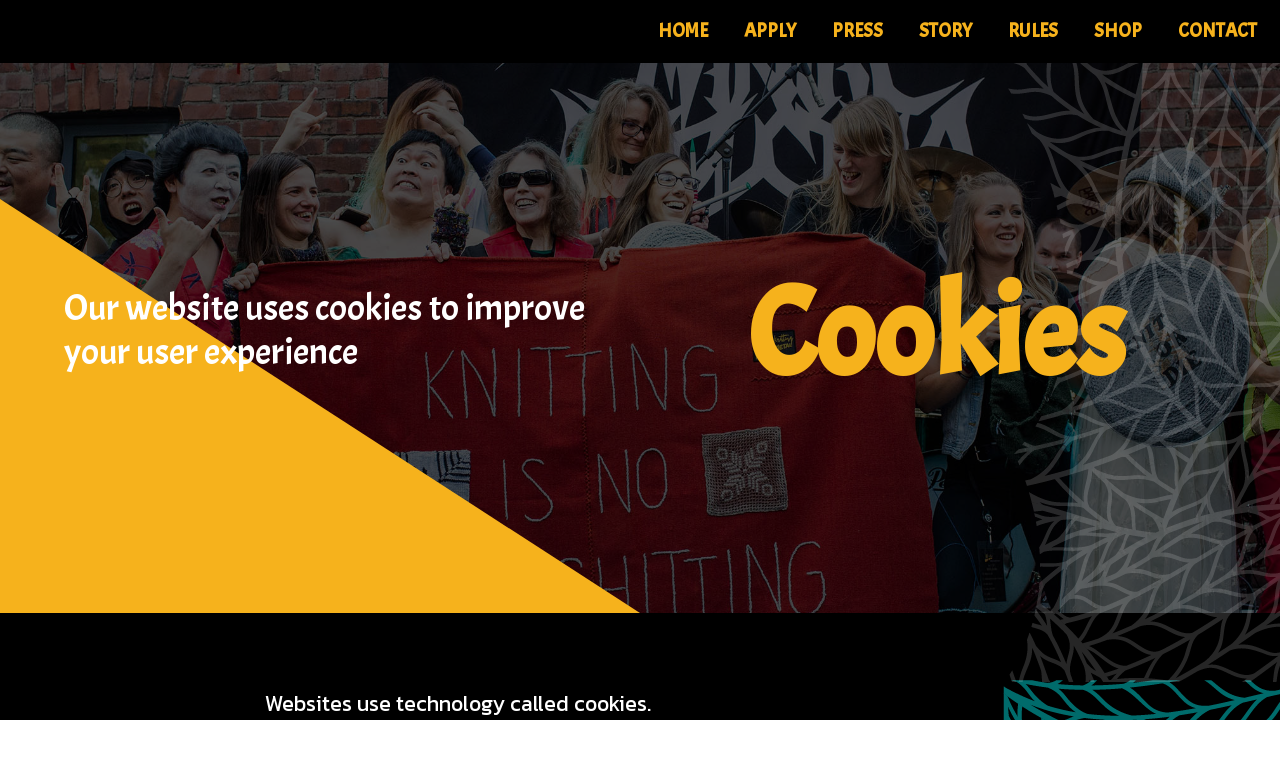

--- FILE ---
content_type: text/html; charset=UTF-8
request_url: https://heavymetalknitting.com/cookies/
body_size: 10185
content:

<!DOCTYPE html>
<html lang="en-US">
<head>
	<meta charset="UTF-8">
	<meta name="viewport" content="user-scalable=no, width=device-width, initial-scale=1.0, maximum-scale=1.0">
	<meta name='robots' content='index, follow, max-image-preview:large, max-snippet:-1, max-video-preview:-1' />

	<!-- This site is optimized with the Yoast SEO plugin v23.9 - https://yoast.com/wordpress/plugins/seo/ -->
	<title>Cookies - Heavy Metal Knitting</title>
	<link rel="canonical" href="https://heavymetalknitting.com/cookies/" />
	<meta property="og:locale" content="en_US" />
	<meta property="og:type" content="article" />
	<meta property="og:title" content="Cookies - Heavy Metal Knitting" />
	<meta property="og:url" content="https://heavymetalknitting.com/cookies/" />
	<meta property="og:site_name" content="Heavy Metal Knitting" />
	<meta property="article:modified_time" content="2019-12-19T18:36:21+00:00" />
	<meta name="twitter:card" content="summary_large_image" />
	<meta name="twitter:label1" content="Est. reading time" />
	<meta name="twitter:data1" content="1 minute" />
	<script type="application/ld+json" class="yoast-schema-graph">{"@context":"https://schema.org","@graph":[{"@type":"WebPage","@id":"https://heavymetalknitting.com/cookies/","url":"https://heavymetalknitting.com/cookies/","name":"Cookies - Heavy Metal Knitting","isPartOf":{"@id":"https://heavymetalknitting.com/#website"},"datePublished":"2019-12-18T08:05:16+00:00","dateModified":"2019-12-19T18:36:21+00:00","breadcrumb":{"@id":"https://heavymetalknitting.com/cookies/#breadcrumb"},"inLanguage":"en-US","potentialAction":[{"@type":"ReadAction","target":["https://heavymetalknitting.com/cookies/"]}]},{"@type":"BreadcrumbList","@id":"https://heavymetalknitting.com/cookies/#breadcrumb","itemListElement":[{"@type":"ListItem","position":1,"name":"Home","item":"https://heavymetalknitting.com/"},{"@type":"ListItem","position":2,"name":"Cookies"}]},{"@type":"WebSite","@id":"https://heavymetalknitting.com/#website","url":"https://heavymetalknitting.com/","name":"Heavy Metal Knitting","description":"Heavy Metal Knitting World Championship 8th of July 2022","potentialAction":[{"@type":"SearchAction","target":{"@type":"EntryPoint","urlTemplate":"https://heavymetalknitting.com/?s={search_term_string}"},"query-input":{"@type":"PropertyValueSpecification","valueRequired":true,"valueName":"search_term_string"}}],"inLanguage":"en-US"}]}</script>
	<!-- / Yoast SEO plugin. -->


<script type="text/javascript">
/* <![CDATA[ */
window._wpemojiSettings = {"baseUrl":"https:\/\/s.w.org\/images\/core\/emoji\/15.0.3\/72x72\/","ext":".png","svgUrl":"https:\/\/s.w.org\/images\/core\/emoji\/15.0.3\/svg\/","svgExt":".svg","source":{"concatemoji":"https:\/\/heavymetalknitting.com\/wp-includes\/js\/wp-emoji-release.min.js?ver=6.5.7"}};
/*! This file is auto-generated */
!function(i,n){var o,s,e;function c(e){try{var t={supportTests:e,timestamp:(new Date).valueOf()};sessionStorage.setItem(o,JSON.stringify(t))}catch(e){}}function p(e,t,n){e.clearRect(0,0,e.canvas.width,e.canvas.height),e.fillText(t,0,0);var t=new Uint32Array(e.getImageData(0,0,e.canvas.width,e.canvas.height).data),r=(e.clearRect(0,0,e.canvas.width,e.canvas.height),e.fillText(n,0,0),new Uint32Array(e.getImageData(0,0,e.canvas.width,e.canvas.height).data));return t.every(function(e,t){return e===r[t]})}function u(e,t,n){switch(t){case"flag":return n(e,"\ud83c\udff3\ufe0f\u200d\u26a7\ufe0f","\ud83c\udff3\ufe0f\u200b\u26a7\ufe0f")?!1:!n(e,"\ud83c\uddfa\ud83c\uddf3","\ud83c\uddfa\u200b\ud83c\uddf3")&&!n(e,"\ud83c\udff4\udb40\udc67\udb40\udc62\udb40\udc65\udb40\udc6e\udb40\udc67\udb40\udc7f","\ud83c\udff4\u200b\udb40\udc67\u200b\udb40\udc62\u200b\udb40\udc65\u200b\udb40\udc6e\u200b\udb40\udc67\u200b\udb40\udc7f");case"emoji":return!n(e,"\ud83d\udc26\u200d\u2b1b","\ud83d\udc26\u200b\u2b1b")}return!1}function f(e,t,n){var r="undefined"!=typeof WorkerGlobalScope&&self instanceof WorkerGlobalScope?new OffscreenCanvas(300,150):i.createElement("canvas"),a=r.getContext("2d",{willReadFrequently:!0}),o=(a.textBaseline="top",a.font="600 32px Arial",{});return e.forEach(function(e){o[e]=t(a,e,n)}),o}function t(e){var t=i.createElement("script");t.src=e,t.defer=!0,i.head.appendChild(t)}"undefined"!=typeof Promise&&(o="wpEmojiSettingsSupports",s=["flag","emoji"],n.supports={everything:!0,everythingExceptFlag:!0},e=new Promise(function(e){i.addEventListener("DOMContentLoaded",e,{once:!0})}),new Promise(function(t){var n=function(){try{var e=JSON.parse(sessionStorage.getItem(o));if("object"==typeof e&&"number"==typeof e.timestamp&&(new Date).valueOf()<e.timestamp+604800&&"object"==typeof e.supportTests)return e.supportTests}catch(e){}return null}();if(!n){if("undefined"!=typeof Worker&&"undefined"!=typeof OffscreenCanvas&&"undefined"!=typeof URL&&URL.createObjectURL&&"undefined"!=typeof Blob)try{var e="postMessage("+f.toString()+"("+[JSON.stringify(s),u.toString(),p.toString()].join(",")+"));",r=new Blob([e],{type:"text/javascript"}),a=new Worker(URL.createObjectURL(r),{name:"wpTestEmojiSupports"});return void(a.onmessage=function(e){c(n=e.data),a.terminate(),t(n)})}catch(e){}c(n=f(s,u,p))}t(n)}).then(function(e){for(var t in e)n.supports[t]=e[t],n.supports.everything=n.supports.everything&&n.supports[t],"flag"!==t&&(n.supports.everythingExceptFlag=n.supports.everythingExceptFlag&&n.supports[t]);n.supports.everythingExceptFlag=n.supports.everythingExceptFlag&&!n.supports.flag,n.DOMReady=!1,n.readyCallback=function(){n.DOMReady=!0}}).then(function(){return e}).then(function(){var e;n.supports.everything||(n.readyCallback(),(e=n.source||{}).concatemoji?t(e.concatemoji):e.wpemoji&&e.twemoji&&(t(e.twemoji),t(e.wpemoji)))}))}((window,document),window._wpemojiSettings);
/* ]]> */
</script>
<style id='wp-emoji-styles-inline-css' type='text/css'>

	img.wp-smiley, img.emoji {
		display: inline !important;
		border: none !important;
		box-shadow: none !important;
		height: 1em !important;
		width: 1em !important;
		margin: 0 0.07em !important;
		vertical-align: -0.1em !important;
		background: none !important;
		padding: 0 !important;
	}
</style>
<link rel='stylesheet' id='wp-block-library-css' href='https://heavymetalknitting.com/wp-includes/css/dist/block-library/style.min.css?ver=6.5.7' type='text/css' media='all' />
<style id='safe-svg-svg-icon-style-inline-css' type='text/css'>
.safe-svg-cover{text-align:center}.safe-svg-cover .safe-svg-inside{display:inline-block;max-width:100%}.safe-svg-cover svg{height:100%;max-height:100%;max-width:100%;width:100%}

</style>
<style id='classic-theme-styles-inline-css' type='text/css'>
/*! This file is auto-generated */
.wp-block-button__link{color:#fff;background-color:#32373c;border-radius:9999px;box-shadow:none;text-decoration:none;padding:calc(.667em + 2px) calc(1.333em + 2px);font-size:1.125em}.wp-block-file__button{background:#32373c;color:#fff;text-decoration:none}
</style>
<style id='global-styles-inline-css' type='text/css'>
body{--wp--preset--color--black: #000000;--wp--preset--color--cyan-bluish-gray: #abb8c3;--wp--preset--color--white: #ffffff;--wp--preset--color--pale-pink: #f78da7;--wp--preset--color--vivid-red: #cf2e2e;--wp--preset--color--luminous-vivid-orange: #ff6900;--wp--preset--color--luminous-vivid-amber: #fcb900;--wp--preset--color--light-green-cyan: #7bdcb5;--wp--preset--color--vivid-green-cyan: #00d084;--wp--preset--color--pale-cyan-blue: #8ed1fc;--wp--preset--color--vivid-cyan-blue: #0693e3;--wp--preset--color--vivid-purple: #9b51e0;--wp--preset--gradient--vivid-cyan-blue-to-vivid-purple: linear-gradient(135deg,rgba(6,147,227,1) 0%,rgb(155,81,224) 100%);--wp--preset--gradient--light-green-cyan-to-vivid-green-cyan: linear-gradient(135deg,rgb(122,220,180) 0%,rgb(0,208,130) 100%);--wp--preset--gradient--luminous-vivid-amber-to-luminous-vivid-orange: linear-gradient(135deg,rgba(252,185,0,1) 0%,rgba(255,105,0,1) 100%);--wp--preset--gradient--luminous-vivid-orange-to-vivid-red: linear-gradient(135deg,rgba(255,105,0,1) 0%,rgb(207,46,46) 100%);--wp--preset--gradient--very-light-gray-to-cyan-bluish-gray: linear-gradient(135deg,rgb(238,238,238) 0%,rgb(169,184,195) 100%);--wp--preset--gradient--cool-to-warm-spectrum: linear-gradient(135deg,rgb(74,234,220) 0%,rgb(151,120,209) 20%,rgb(207,42,186) 40%,rgb(238,44,130) 60%,rgb(251,105,98) 80%,rgb(254,248,76) 100%);--wp--preset--gradient--blush-light-purple: linear-gradient(135deg,rgb(255,206,236) 0%,rgb(152,150,240) 100%);--wp--preset--gradient--blush-bordeaux: linear-gradient(135deg,rgb(254,205,165) 0%,rgb(254,45,45) 50%,rgb(107,0,62) 100%);--wp--preset--gradient--luminous-dusk: linear-gradient(135deg,rgb(255,203,112) 0%,rgb(199,81,192) 50%,rgb(65,88,208) 100%);--wp--preset--gradient--pale-ocean: linear-gradient(135deg,rgb(255,245,203) 0%,rgb(182,227,212) 50%,rgb(51,167,181) 100%);--wp--preset--gradient--electric-grass: linear-gradient(135deg,rgb(202,248,128) 0%,rgb(113,206,126) 100%);--wp--preset--gradient--midnight: linear-gradient(135deg,rgb(2,3,129) 0%,rgb(40,116,252) 100%);--wp--preset--font-size--small: 13px;--wp--preset--font-size--medium: 20px;--wp--preset--font-size--large: 36px;--wp--preset--font-size--x-large: 42px;--wp--preset--spacing--20: 0.44rem;--wp--preset--spacing--30: 0.67rem;--wp--preset--spacing--40: 1rem;--wp--preset--spacing--50: 1.5rem;--wp--preset--spacing--60: 2.25rem;--wp--preset--spacing--70: 3.38rem;--wp--preset--spacing--80: 5.06rem;--wp--preset--shadow--natural: 6px 6px 9px rgba(0, 0, 0, 0.2);--wp--preset--shadow--deep: 12px 12px 50px rgba(0, 0, 0, 0.4);--wp--preset--shadow--sharp: 6px 6px 0px rgba(0, 0, 0, 0.2);--wp--preset--shadow--outlined: 6px 6px 0px -3px rgba(255, 255, 255, 1), 6px 6px rgba(0, 0, 0, 1);--wp--preset--shadow--crisp: 6px 6px 0px rgba(0, 0, 0, 1);}:where(.is-layout-flex){gap: 0.5em;}:where(.is-layout-grid){gap: 0.5em;}body .is-layout-flex{display: flex;}body .is-layout-flex{flex-wrap: wrap;align-items: center;}body .is-layout-flex > *{margin: 0;}body .is-layout-grid{display: grid;}body .is-layout-grid > *{margin: 0;}:where(.wp-block-columns.is-layout-flex){gap: 2em;}:where(.wp-block-columns.is-layout-grid){gap: 2em;}:where(.wp-block-post-template.is-layout-flex){gap: 1.25em;}:where(.wp-block-post-template.is-layout-grid){gap: 1.25em;}.has-black-color{color: var(--wp--preset--color--black) !important;}.has-cyan-bluish-gray-color{color: var(--wp--preset--color--cyan-bluish-gray) !important;}.has-white-color{color: var(--wp--preset--color--white) !important;}.has-pale-pink-color{color: var(--wp--preset--color--pale-pink) !important;}.has-vivid-red-color{color: var(--wp--preset--color--vivid-red) !important;}.has-luminous-vivid-orange-color{color: var(--wp--preset--color--luminous-vivid-orange) !important;}.has-luminous-vivid-amber-color{color: var(--wp--preset--color--luminous-vivid-amber) !important;}.has-light-green-cyan-color{color: var(--wp--preset--color--light-green-cyan) !important;}.has-vivid-green-cyan-color{color: var(--wp--preset--color--vivid-green-cyan) !important;}.has-pale-cyan-blue-color{color: var(--wp--preset--color--pale-cyan-blue) !important;}.has-vivid-cyan-blue-color{color: var(--wp--preset--color--vivid-cyan-blue) !important;}.has-vivid-purple-color{color: var(--wp--preset--color--vivid-purple) !important;}.has-black-background-color{background-color: var(--wp--preset--color--black) !important;}.has-cyan-bluish-gray-background-color{background-color: var(--wp--preset--color--cyan-bluish-gray) !important;}.has-white-background-color{background-color: var(--wp--preset--color--white) !important;}.has-pale-pink-background-color{background-color: var(--wp--preset--color--pale-pink) !important;}.has-vivid-red-background-color{background-color: var(--wp--preset--color--vivid-red) !important;}.has-luminous-vivid-orange-background-color{background-color: var(--wp--preset--color--luminous-vivid-orange) !important;}.has-luminous-vivid-amber-background-color{background-color: var(--wp--preset--color--luminous-vivid-amber) !important;}.has-light-green-cyan-background-color{background-color: var(--wp--preset--color--light-green-cyan) !important;}.has-vivid-green-cyan-background-color{background-color: var(--wp--preset--color--vivid-green-cyan) !important;}.has-pale-cyan-blue-background-color{background-color: var(--wp--preset--color--pale-cyan-blue) !important;}.has-vivid-cyan-blue-background-color{background-color: var(--wp--preset--color--vivid-cyan-blue) !important;}.has-vivid-purple-background-color{background-color: var(--wp--preset--color--vivid-purple) !important;}.has-black-border-color{border-color: var(--wp--preset--color--black) !important;}.has-cyan-bluish-gray-border-color{border-color: var(--wp--preset--color--cyan-bluish-gray) !important;}.has-white-border-color{border-color: var(--wp--preset--color--white) !important;}.has-pale-pink-border-color{border-color: var(--wp--preset--color--pale-pink) !important;}.has-vivid-red-border-color{border-color: var(--wp--preset--color--vivid-red) !important;}.has-luminous-vivid-orange-border-color{border-color: var(--wp--preset--color--luminous-vivid-orange) !important;}.has-luminous-vivid-amber-border-color{border-color: var(--wp--preset--color--luminous-vivid-amber) !important;}.has-light-green-cyan-border-color{border-color: var(--wp--preset--color--light-green-cyan) !important;}.has-vivid-green-cyan-border-color{border-color: var(--wp--preset--color--vivid-green-cyan) !important;}.has-pale-cyan-blue-border-color{border-color: var(--wp--preset--color--pale-cyan-blue) !important;}.has-vivid-cyan-blue-border-color{border-color: var(--wp--preset--color--vivid-cyan-blue) !important;}.has-vivid-purple-border-color{border-color: var(--wp--preset--color--vivid-purple) !important;}.has-vivid-cyan-blue-to-vivid-purple-gradient-background{background: var(--wp--preset--gradient--vivid-cyan-blue-to-vivid-purple) !important;}.has-light-green-cyan-to-vivid-green-cyan-gradient-background{background: var(--wp--preset--gradient--light-green-cyan-to-vivid-green-cyan) !important;}.has-luminous-vivid-amber-to-luminous-vivid-orange-gradient-background{background: var(--wp--preset--gradient--luminous-vivid-amber-to-luminous-vivid-orange) !important;}.has-luminous-vivid-orange-to-vivid-red-gradient-background{background: var(--wp--preset--gradient--luminous-vivid-orange-to-vivid-red) !important;}.has-very-light-gray-to-cyan-bluish-gray-gradient-background{background: var(--wp--preset--gradient--very-light-gray-to-cyan-bluish-gray) !important;}.has-cool-to-warm-spectrum-gradient-background{background: var(--wp--preset--gradient--cool-to-warm-spectrum) !important;}.has-blush-light-purple-gradient-background{background: var(--wp--preset--gradient--blush-light-purple) !important;}.has-blush-bordeaux-gradient-background{background: var(--wp--preset--gradient--blush-bordeaux) !important;}.has-luminous-dusk-gradient-background{background: var(--wp--preset--gradient--luminous-dusk) !important;}.has-pale-ocean-gradient-background{background: var(--wp--preset--gradient--pale-ocean) !important;}.has-electric-grass-gradient-background{background: var(--wp--preset--gradient--electric-grass) !important;}.has-midnight-gradient-background{background: var(--wp--preset--gradient--midnight) !important;}.has-small-font-size{font-size: var(--wp--preset--font-size--small) !important;}.has-medium-font-size{font-size: var(--wp--preset--font-size--medium) !important;}.has-large-font-size{font-size: var(--wp--preset--font-size--large) !important;}.has-x-large-font-size{font-size: var(--wp--preset--font-size--x-large) !important;}
.wp-block-navigation a:where(:not(.wp-element-button)){color: inherit;}
:where(.wp-block-post-template.is-layout-flex){gap: 1.25em;}:where(.wp-block-post-template.is-layout-grid){gap: 1.25em;}
:where(.wp-block-columns.is-layout-flex){gap: 2em;}:where(.wp-block-columns.is-layout-grid){gap: 2em;}
.wp-block-pullquote{font-size: 1.5em;line-height: 1.6;}
</style>
<link rel='stylesheet' id='woocommerce-layout-css' href='https://heavymetalknitting.com/wp-content/plugins/woocommerce/assets/css/woocommerce-layout.css?ver=8.8.6' type='text/css' media='all' />
<link rel='stylesheet' id='woocommerce-smallscreen-css' href='https://heavymetalknitting.com/wp-content/plugins/woocommerce/assets/css/woocommerce-smallscreen.css?ver=8.8.6' type='text/css' media='only screen and (max-width: 768px)' />
<link rel='stylesheet' id='woocommerce-general-css' href='https://heavymetalknitting.com/wp-content/plugins/woocommerce/assets/css/woocommerce.css?ver=8.8.6' type='text/css' media='all' />
<style id='woocommerce-inline-inline-css' type='text/css'>
.woocommerce form .form-row .required { visibility: visible; }
</style>
<link rel='stylesheet' id='cmplz-general-css' href='https://heavymetalknitting.com/wp-content/plugins/complianz-gdpr-premium/assets/css/cookieblocker.min.css?ver=1715320841' type='text/css' media='all' />
<link rel='stylesheet' id='parent-style-css' href='https://heavymetalknitting.com/wp-content/themes/tovaristrap/style.css?ver=6.5.7' type='text/css' media='all' />
<link rel='stylesheet' id='child-style-css' href='https://heavymetalknitting.com/wp-content/themes/tovaristrap-child/style.css?ver=1.0.0' type='text/css' media='all' />
<link rel='stylesheet' id='lightbox-gallery-style-css' href='https://heavymetalknitting.com/wp-content/themes/tovaristrap-child/css/lc_lightbox.min.css?ver=6.5.7' type='text/css' media='all' />
<script type="text/javascript" src="https://heavymetalknitting.com/wp-includes/js/jquery/jquery.min.js?ver=3.7.1" id="jquery-core-js"></script>
<script type="text/javascript" src="https://heavymetalknitting.com/wp-includes/js/jquery/jquery-migrate.min.js?ver=3.4.1" id="jquery-migrate-js"></script>
<script type="text/javascript" src="https://heavymetalknitting.com/wp-content/plugins/woocommerce/assets/js/jquery-blockui/jquery.blockUI.min.js?ver=2.7.0-wc.8.8.6" id="jquery-blockui-js" defer="defer" data-wp-strategy="defer"></script>
<script type="text/javascript" id="wc-add-to-cart-js-extra">
/* <![CDATA[ */
var wc_add_to_cart_params = {"ajax_url":"\/wp-admin\/admin-ajax.php","wc_ajax_url":"\/?wc-ajax=%%endpoint%%","i18n_view_cart":"View cart","cart_url":"https:\/\/heavymetalknitting.com\/cart\/","is_cart":"","cart_redirect_after_add":"no"};
/* ]]> */
</script>
<script type="text/javascript" src="https://heavymetalknitting.com/wp-content/plugins/woocommerce/assets/js/frontend/add-to-cart.min.js?ver=8.8.6" id="wc-add-to-cart-js" defer="defer" data-wp-strategy="defer"></script>
<script type="text/javascript" src="https://heavymetalknitting.com/wp-content/plugins/woocommerce/assets/js/js-cookie/js.cookie.min.js?ver=2.1.4-wc.8.8.6" id="js-cookie-js" defer="defer" data-wp-strategy="defer"></script>
<script type="text/javascript" id="woocommerce-js-extra">
/* <![CDATA[ */
var woocommerce_params = {"ajax_url":"\/wp-admin\/admin-ajax.php","wc_ajax_url":"\/?wc-ajax=%%endpoint%%"};
/* ]]> */
</script>
<script type="text/javascript" src="https://heavymetalknitting.com/wp-content/plugins/woocommerce/assets/js/frontend/woocommerce.min.js?ver=8.8.6" id="woocommerce-js" defer="defer" data-wp-strategy="defer"></script>
<link rel="https://api.w.org/" href="https://heavymetalknitting.com/wp-json/" /><link rel="alternate" type="application/json" href="https://heavymetalknitting.com/wp-json/wp/v2/pages/173" /><link rel="EditURI" type="application/rsd+xml" title="RSD" href="https://heavymetalknitting.com/xmlrpc.php?rsd" />
<link rel='shortlink' href='https://heavymetalknitting.com/?p=173' />
<link rel="alternate" type="application/json+oembed" href="https://heavymetalknitting.com/wp-json/oembed/1.0/embed?url=https%3A%2F%2Fheavymetalknitting.com%2Fcookies%2F" />
<link rel="alternate" type="text/xml+oembed" href="https://heavymetalknitting.com/wp-json/oembed/1.0/embed?url=https%3A%2F%2Fheavymetalknitting.com%2Fcookies%2F&#038;format=xml" />
			<style>.cmplz-hidden {
					display: none !important;
				}</style>	<noscript><style>.woocommerce-product-gallery{ opacity: 1 !important; }</style></noscript>
	<link rel="icon" href="https://heavymetalknitting.com/wp-content/uploads/2019/12/cropped-bullet2-32x32.png" sizes="32x32" />
<link rel="icon" href="https://heavymetalknitting.com/wp-content/uploads/2019/12/cropped-bullet2-192x192.png" sizes="192x192" />
<link rel="apple-touch-icon" href="https://heavymetalknitting.com/wp-content/uploads/2019/12/cropped-bullet2-180x180.png" />
<meta name="msapplication-TileImage" content="https://heavymetalknitting.com/wp-content/uploads/2019/12/cropped-bullet2-270x270.png" />
		<style type="text/css" id="wp-custom-css">
			#ts-header-section #ts-header-row #ts-menu-column {
    background-color: black !important;
    z-index: 9991 !important;
}

#add_payment_method #payment ul.payment_methods .stripe-card-group, .woocommerce-checkout #payment ul.payment_methods .stripe-card-group {
    width: 100%;
}

.wc-stripe-elements-field, .wc-stripe-iban-element-field {
    width: 100%;
}		</style>
		<meta name='title' content='Cookies'><meta property='og:url' content='https://heavymetalknitting.com/cookies/'><link rel="apple-touch-icon" sizes="180x180" href="/apple-touch-icon.png">
<link rel="icon" type="image/png" sizes="32x32" href="/favicon-32x32.png">
<link rel="icon" type="image/png" sizes="16x16" href="/favicon-16x16.png">
<link rel="manifest" href="/site.webmanifest">

<!-- Global site tag (gtag.js) - Google Analytics -->
<script async src="https://www.googletagmanager.com/gtag/js?id=UA-137397393-1"></script>
<script>
  window.dataLayer = window.dataLayer || [];
  function gtag(){dataLayer.push(arguments);}
  gtag('js', new Date());

  gtag('config', 'UA-137397393-1');
</script></head>

<body data-cmplz=1 class="ts-body ts-body-element-id-173">

	
	
	<div class='container-fluid p-0'>
    <div id="ts-header-section" class="container-fluid p-0">
        <div id="ts-header-row" class="row">
            <div id="ts-logo-column" class="col-sm-12 col-lg-3">
                <div id="ts-header-row-inner" class="row">
                    <div id="ts-logo-inner" class="col-10 col-lg-12">

                                                    <a href="https://heavymetalknitting.com/">
                                <img id="tovaristrap-logo-img" src="/wp-content/uploads/2019/12/hmk-logo.svg" alt="Heavy Metal Knitting">
                            </a>

                                                
                    </div>

                    
                        <div id="ts-menu-toggle-inner" class="col-2 col-lg-12">
                            <a id='ts-menu-toggle' href='#'>
                                <span class='ts-menu-toggle-icon'></span>
                            </a>
                        </div>
                    
                    
                </div>
            </div>

            
                <div id="ts-menu-column" class="col-sm-12 col-lg-9">						
                    <nav class='ts-menu-container ts-menu-location-header'><ul role='menu' class='ts-menu'><li class='ts-menu-item hmk-logo-nav menu-item menu-item-type-custom menu-item-object-custom menu-item-home'><a href='https://heavymetalknitting.com/'>Home</a></li><li class='ts-menu-item menu-item menu-item-type-post_type menu-item-object-page'><a href='https://heavymetalknitting.com/apply/'>Apply</a></li><li class='ts-menu-item menu-item menu-item-type-post_type menu-item-object-page'><a href='https://heavymetalknitting.com/press/'>Press</a></li><li class='ts-menu-item menu-item menu-item-type-post_type menu-item-object-page'><a href='https://heavymetalknitting.com/story/'>Story</a></li><li class='ts-menu-item menu-item menu-item-type-post_type menu-item-object-page'><a href='https://heavymetalknitting.com/rules/'>Rules</a></li><li class='ts-menu-item menu-item menu-item-type-post_type menu-item-object-page'><a href='https://heavymetalknitting.com/shop/'>Shop</a></li><li class='ts-menu-item menu-item menu-item-type-post_type menu-item-object-page'><a href='https://heavymetalknitting.com/contact/'>Contact</a></li></ul></nav>                </div>

            
        </div>
    </div>
</div>
	
	<div class="container-fluid">
	
<div class="row tovaristrap-posts-container">
<div class="col">        
        <div class="row tovaristrap-posts-list">

                        

            <div class="col">

                <div class="row tovaristrap-post-content">
    <div class="col">
        <style>
	#subpage-header {
		background-image: url("/wp-content/uploads/2019/12/all-knitters-knittingisnobullshitting-2019.jpg");
		background-size: cover;
		background-position: center;
	}
</style>

<div id='subpage-header' class='row '>
	<div  class=' col'>
		<div  class='row overlay-1'>
			<div  class='col1 col-12 col-lg d-flex align-items-center order-2 order-lg-1 col'>
				<div  class='row '>
					<div  class='z-up2 col'>
						<p class="subpage-title1">Our website uses cookies to improve your user experience</p>
					</div>
				</div>
			</div>
			<div  class='col2 col-12 col-lg d-flex align-items-center order-1 order-lg-2 col'>
				<div class="container-fluid">
					<div  class='row '>
						<div  class='z-up2 col'>
							<div class="subpage-h1 text-center">
								<h1>Cookies</h1>
							</div>
						</div>
					</div>
				</div>
			</div>
		</div>
	</div>
</div>

<div class="absolute-bg2 z-up">
	<img decoding="async" src="/wp-content/uploads/2019/12/palmikko3.png" />
</div>

<!-- MEDIATIEDOTE -->
<div  class='row step-even hmk-bg-secondary padding-x padding-1'>
	<div  class='z-up2 col'>
		<div  class='row padding-y-small'>
			<div  class='info-even col-12'>
				<p class="p2">Websites use technology called cookies.</p>
				<p class="p2">Cookie is a numeric tag, which is saved to your browser as an anonymous browser-specific small file. Cookies don&#8217;t harm your device nor files. With cookies we won&#8217;t be able to get to your hard disk and they won&#8217;t install any viruses.</p>
				<p class="p2">We use third party cookies, such as Google Analytics, Google Tag Manager and Facebook Pixel, on our website. With these we are able to collect data about the browser and device you are using as well as what your interests are.</p>
				<p class="p2">We use cookies to develop and target our services &#8211; cookies help us know that you&#8217;ve visited our website before and are interested in us. Cookies can also be uesd to target marketing and advertising, so that you&#8217;ll see advertisements that actually interest you.</p>
				<p class="p2">With the buttons below, you may decide whether you want all cookies or only the necessary ones for the website to work. If you only choose the necessary ones, we won&#8217;t be able to develop our services to be more suitable for you.</p>
				<p class="p2">If you want to change the cookie settings for Google, you can do it <a href="https://support.google.com/ads/answer/2662922?hl=en" target="_blank" rel="noopener noreferrer">here</a> and for Facebook <a href="https://www.facebook.com/ads/preferences" target="_blank" rel="noopener noreferrer">here</a></p>
			</div>
			<div  class='info-even cookie-page-buttons col-12'>
				<div class="row cookie-consent-text justify-content-center">
            
    <div class="col-2 cookie-consent-button-accept-container text-center">
                    <a href="" id="cookie-consent-button-accept">Accept all cookies</a>
            </div>
    
    <div class="col-2 cookie-consent-button-reject-container text-center">
                    <a href="" id="cookie-consent-button-reject">Accept necessary cookies</a>
            </div>

</div>

<script>
    jQuery('#cookie-consent-button-accept').click(function(evt) {
        evt.preventDefault();
        var data = {
            'action' : 'process_consent',
            'cookie_consent_val' : 'accept'
        };
        jQuery.post(
            'https://heavymetalknitting.com/wp-admin/admin-ajax.php',
            data,
            function(response) {
                if(response === "OK") {
                    window.location.replace('');
                }
            }
        );
    });
    jQuery('#cookie-consent-button-reject').click(function(evt) {
        evt.preventDefault();
        var data = {
            'action' : 'process_consent',
            'cookie_consent_val' : 'reject-button'
        };
        jQuery.post(
            'https://heavymetalknitting.com/wp-admin/admin-ajax.php',
            data,
            function(response) {
                if(response === "OK") {
                    window.location.replace('');
                }
            }
        );
    });
</script>
			</div>
		</div>
	</div>
</div>    </div>
</div>
            </div>

                        
        
        </div>
</div>
</div>

	


            <div  class='row step-odd hmk-bg-primary padding-x padding-1'>
	<div  class='z-up2 col'>
		<div  class='row padding-y-small'>
			<div  class=' col'>
				<h2 class="h2-odd">FOLLOW US ON SOCIAL MEDIA</h2>
				<p class="p-odd">#heavymetalknitting</p>
			</div>
		</div>
		<div  class='row padding-y-small text-center'>
			<div  class='mx-auto col-12 col-md-6'>
				<div  class='row '>
					<div  class='social-media col-3'><a href="https://www.facebook.com/heavymetalknitting/" target="_blank" rel="noopener noreferrer"><i class="fab fa-facebook-f"></i></a></div>
					<div  class='social-media col-3'><a href="https://twitter.com/HeavyKnitting" target="_blank" rel="noopener noreferrer"><i class="fab fa-twitter"></i></a></div>
					<div  class='social-media col-3'><a href="https://www.instagram.com/heavymetalknitting/" target="_blank" rel="noopener noreferrer"><i class="fab fa-instagram"></i></a></div>
					<div  class='social-media col-3'><a href="https://www.youtube.com/channel/UCauOEUmuNzTnIzV-zNCZimg" target="_blank" rel="noopener noreferrer"><i class="fab fa-youtube"></i></a></div>
				</div>
			</div>
		</div>
	</div>
</div>

<div  class='row footer'>
	<div  class='hmk-footer-logo col-12 col-md-3'>
		<img src="/wp-content/uploads/2022/04/Heavy-metal-knitting_logo_orange.png">
	</div>
	<div  class=' col-12 col-md-9'>
		<div  class='row '>
			<div  class='footer-teksti col-12'>
				<p>Heavy Metal Knitting World Championships are organized by WTF Productions Ltd. in cooperation with Tovari Marketing and Joensuun Virta. We are looking for sponsors! <a href="/contact/">Contact us</a> to get your company in! </p>
				<p>The bestest songs for heavy metal knitting in 2022 are by: Palesloth, Maniac Abductor and Systematic Sickness Kin!</p>
			</div>
			<div  class='footer-logo mx-auto col-4 col-sm-4 col-lg-3 col-xl-2'>
			<a href="https://wtfproductions.fi/" target="_blank" title="WTF Productions"><img height="100"  src="/wp-content/uploads/2020/04/WTF-logo-musta.png"></a>
			</div>
			<div  class='footer-logo mx-auto col-4 col-sm-4 col-lg-3 col-xl-2'>
				<a href="https://tovari.fi/" target="_blank" title="Markkinointitoimisto Tovari"><img height="100"  src="/wp-content/uploads/2022/04/markkinointitoimisto-tovari-logo.png"></a>
			</div>
			<div  class='footer-logo mx-auto col-4 col-sm-4 col-lg-3 col-xl-2'>
				<a href="https://www.joensuunvirta.fi/" target="_blank" title="Joensuun Kaupunkikeskustayhdistys Virta"><img height="100"  src="/wp-content/uploads/2022/04/Joensuun-virta-logo.png"></a>
			</div>
			<div  class='footer-logo mx-auto col-4 col-sm-4 col-lg-3 col-xl-2'>
				<a href="https://www.visitjoensuu.fi" target="_blank" title="Visit Joensuu"><img height="100"  src="/wp-content/uploads/2022/07/visitjoensuu_logo_vaaka_4v.png"></a>
			</div>
			<div  class='footer-logo mx-auto col-4 col-sm-4 col-lg-3 col-xl-2'>
				<a href="https://www.onnenpussi.fi/" target="_blank" title="Onnenpussi"><img height="100"  src="/wp-content/uploads/2022/05/onnenpussi_logo.png"></a>
			</div>
			<div  class='footer-logo mx-auto col-4 col-sm-4 col-lg-3 col-xl-2'>
				<a href="https://www.nokiakka.fi/" target="_blank" title="Nokiakka"><img height="100"  src="/wp-content/uploads/2022/07/nokiakka_logo.png"></a>
			</div>
			<div  class='footer-logo mx-auto col-4 col-sm-4 col-lg-3 col-xl-2'>
				<a href="https://www.lietsuhotel.fi/" target="_blank" title="Lietsu - hotelli ja majoitus Joensuussa"><img height="100"  src="/wp-content/uploads/2022/07/lietsu_logo_alaviite_taustalla-1.png"></a>
			</div>
			<div  class='footer-logo mx-auto col-4 col-sm-4 col-lg-3 col-xl-2'>
			<img height="100"  src="/wp-content/uploads/2022/04/Palesloth-logo-paljas-300px.png">
			</div>
			<div  class='footer-logo mx-auto col-4 col-sm-4 col-lg-3 col-xl-2'>
				<a href="https://maniacabductorofficial.bandcamp.com/" target="_blank" title="Maniac Abductor"><img height="100"  src="/wp-content/uploads/2022/04/black-logo-on-transparent-background.png"></a>
			</div>
				<div  class='footer-logo mx-auto col-4 col-sm-4 col-lg-3 col-xl-2'>
				<a href="https://www.facebook.com/systematicsicknesskin/" target="_blank" title="Systematic Sickness Kin"><img height="100"  src="/wp-content/uploads/2022/07/Loko.jpg"></a>
			</div>
			<div  class='footer-logo mx-auto col-4 col-sm-4 col-lg-3 col-xl-2'>
			<a href="https://savumedia.fi/" target="_blank" title="Savu Media"><img height="100"  src="/wp-content/uploads/2022/04/savumedia-logo.png"></a>
			</div>
		
		
			
			<div  class='copyright-info-footer col-12'>
				<p>© 2026 WTF Productions Ltd.</p>
				<p><a href="/privacy/">Privacy Policy</a> | <a href="/rules/">Rules</a> | <a href="/terms-and-conditions/">Webstore terms and conditions</a></p>
			</div>
		</div>
	</div>
</div>
            </div>         

                                <a id="ts-back-to-top" href="#" class="btn ts-back-to-top-button" role="button">
                        <i class="fas fa-chevron-up"></i>
                    </a>
            
            
                        
<!-- Consent Management powered by Complianz | GDPR/CCPA Cookie Consent https://wordpress.org/plugins/complianz-gdpr -->
<div id="cmplz-cookiebanner-container"><div class="cmplz-cookiebanner cmplz-hidden banner-1 cookie-banner optin cmplz-bottom-left cmplz-categories-type-view-preferences" aria-modal="true" data-nosnippet="true" role="dialog" aria-live="polite" aria-labelledby="cmplz-header-1-optin" aria-describedby="cmplz-message-1-optin">
	<div class="cmplz-header">
		<div class="cmplz-logo"></div>
		<div class="cmplz-title" id="cmplz-header-1-optin">Manage Cookie Consent</div>
		<div class="cmplz-close" tabindex="0" role="button" aria-label="Close dialog">
			<svg aria-hidden="true" focusable="false" data-prefix="fas" data-icon="times" class="svg-inline--fa fa-times fa-w-11" role="img" xmlns="http://www.w3.org/2000/svg" viewBox="0 0 352 512"><path fill="currentColor" d="M242.72 256l100.07-100.07c12.28-12.28 12.28-32.19 0-44.48l-22.24-22.24c-12.28-12.28-32.19-12.28-44.48 0L176 189.28 75.93 89.21c-12.28-12.28-32.19-12.28-44.48 0L9.21 111.45c-12.28 12.28-12.28 32.19 0 44.48L109.28 256 9.21 356.07c-12.28 12.28-12.28 32.19 0 44.48l22.24 22.24c12.28 12.28 32.2 12.28 44.48 0L176 322.72l100.07 100.07c12.28 12.28 32.2 12.28 44.48 0l22.24-22.24c12.28-12.28 12.28-32.19 0-44.48L242.72 256z"></path></svg>
		</div>
	</div>

	<div class="cmplz-divider cmplz-divider-header"></div>
	<div class="cmplz-body">
		<div class="cmplz-message" id="cmplz-message-1-optin">We use cookies to optimize our website and our service.</div>
		<!-- categories start -->
		<div class="cmplz-categories">
			<details class="cmplz-category cmplz-functional" >
				<summary>
						<span class="cmplz-category-header">
							<span class="cmplz-category-title">Functional</span>
							<span class='cmplz-always-active'>
								<span class="cmplz-banner-checkbox">
									<input type="checkbox"
										   id="cmplz-functional-optin"
										   data-category="cmplz_functional"
										   class="cmplz-consent-checkbox cmplz-functional"
										   size="40"
										   value="1"/>
									<label class="cmplz-label" for="cmplz-functional-optin" tabindex="0"><span class="screen-reader-text">Functional</span></label>
								</span>
								Always active							</span>
							<span class="cmplz-icon cmplz-open">
								<svg xmlns="http://www.w3.org/2000/svg" viewBox="0 0 448 512"  height="18" ><path d="M224 416c-8.188 0-16.38-3.125-22.62-9.375l-192-192c-12.5-12.5-12.5-32.75 0-45.25s32.75-12.5 45.25 0L224 338.8l169.4-169.4c12.5-12.5 32.75-12.5 45.25 0s12.5 32.75 0 45.25l-192 192C240.4 412.9 232.2 416 224 416z"/></svg>
							</span>
						</span>
				</summary>
				<div class="cmplz-description">
					<span class="cmplz-description-functional">The technical storage or access is strictly necessary for the legitimate purpose of enabling the use of a specific service explicitly requested by the subscriber or user, or for the sole purpose of carrying out the transmission of a communication over an electronic communications network.</span>
				</div>
			</details>

			<details class="cmplz-category cmplz-preferences" >
				<summary>
						<span class="cmplz-category-header">
							<span class="cmplz-category-title">Preferences</span>
							<span class="cmplz-banner-checkbox">
								<input type="checkbox"
									   id="cmplz-preferences-optin"
									   data-category="cmplz_preferences"
									   class="cmplz-consent-checkbox cmplz-preferences"
									   size="40"
									   value="1"/>
								<label class="cmplz-label" for="cmplz-preferences-optin" tabindex="0"><span class="screen-reader-text">Preferences</span></label>
							</span>
							<span class="cmplz-icon cmplz-open">
								<svg xmlns="http://www.w3.org/2000/svg" viewBox="0 0 448 512"  height="18" ><path d="M224 416c-8.188 0-16.38-3.125-22.62-9.375l-192-192c-12.5-12.5-12.5-32.75 0-45.25s32.75-12.5 45.25 0L224 338.8l169.4-169.4c12.5-12.5 32.75-12.5 45.25 0s12.5 32.75 0 45.25l-192 192C240.4 412.9 232.2 416 224 416z"/></svg>
							</span>
						</span>
				</summary>
				<div class="cmplz-description">
					<span class="cmplz-description-preferences">The technical storage or access is necessary for the legitimate purpose of storing preferences that are not requested by the subscriber or user.</span>
				</div>
			</details>

			<details class="cmplz-category cmplz-statistics" >
				<summary>
						<span class="cmplz-category-header">
							<span class="cmplz-category-title">Statistics</span>
							<span class="cmplz-banner-checkbox">
								<input type="checkbox"
									   id="cmplz-statistics-optin"
									   data-category="cmplz_statistics"
									   class="cmplz-consent-checkbox cmplz-statistics"
									   size="40"
									   value="1"/>
								<label class="cmplz-label" for="cmplz-statistics-optin" tabindex="0"><span class="screen-reader-text">Statistics</span></label>
							</span>
							<span class="cmplz-icon cmplz-open">
								<svg xmlns="http://www.w3.org/2000/svg" viewBox="0 0 448 512"  height="18" ><path d="M224 416c-8.188 0-16.38-3.125-22.62-9.375l-192-192c-12.5-12.5-12.5-32.75 0-45.25s32.75-12.5 45.25 0L224 338.8l169.4-169.4c12.5-12.5 32.75-12.5 45.25 0s12.5 32.75 0 45.25l-192 192C240.4 412.9 232.2 416 224 416z"/></svg>
							</span>
						</span>
				</summary>
				<div class="cmplz-description">
					<span class="cmplz-description-statistics">The technical storage or access that is used exclusively for statistical purposes.</span>
					<span class="cmplz-description-statistics-anonymous">The technical storage or access that is used exclusively for anonymous statistical purposes. Without a subpoena, voluntary compliance on the part of your Internet Service Provider, or additional records from a third party, information stored or retrieved for this purpose alone cannot usually be used to identify you.</span>
				</div>
			</details>
			<details class="cmplz-category cmplz-marketing" >
				<summary>
						<span class="cmplz-category-header">
							<span class="cmplz-category-title">Marketing</span>
							<span class="cmplz-banner-checkbox">
								<input type="checkbox"
									   id="cmplz-marketing-optin"
									   data-category="cmplz_marketing"
									   class="cmplz-consent-checkbox cmplz-marketing"
									   size="40"
									   value="1"/>
								<label class="cmplz-label" for="cmplz-marketing-optin" tabindex="0"><span class="screen-reader-text">Marketing</span></label>
							</span>
							<span class="cmplz-icon cmplz-open">
								<svg xmlns="http://www.w3.org/2000/svg" viewBox="0 0 448 512"  height="18" ><path d="M224 416c-8.188 0-16.38-3.125-22.62-9.375l-192-192c-12.5-12.5-12.5-32.75 0-45.25s32.75-12.5 45.25 0L224 338.8l169.4-169.4c12.5-12.5 32.75-12.5 45.25 0s12.5 32.75 0 45.25l-192 192C240.4 412.9 232.2 416 224 416z"/></svg>
							</span>
						</span>
				</summary>
				<div class="cmplz-description">
					<span class="cmplz-description-marketing">The technical storage or access is required to create user profiles to send advertising, or to track the user on a website or across several websites for similar marketing purposes.</span>
				</div>
			</details>
		</div><!-- categories end -->
			</div>

	<div class="cmplz-links cmplz-information">
		<a class="cmplz-link cmplz-manage-options cookie-statement" href="#" data-relative_url="#cmplz-manage-consent-container">Manage options</a>
		<a class="cmplz-link cmplz-manage-third-parties cookie-statement" href="#" data-relative_url="#cmplz-cookies-overview">Manage services</a>
		<a class="cmplz-link cmplz-manage-vendors tcf cookie-statement" href="#" data-relative_url="#cmplz-tcf-wrapper">Manage {vendor_count} vendors</a>
		<a class="cmplz-link cmplz-external cmplz-read-more-purposes tcf" target="_blank" rel="noopener noreferrer nofollow" href="https://cookiedatabase.org/tcf/purposes/">Read more about these purposes</a>
			</div>

	<div class="cmplz-divider cmplz-footer"></div>

	<div class="cmplz-buttons">
		<button class="cmplz-btn cmplz-accept">Accept cookies</button>
		<button class="cmplz-btn cmplz-deny">Deny</button>
		<button class="cmplz-btn cmplz-view-preferences">View preferences</button>
		<button class="cmplz-btn cmplz-save-preferences">Save preferences</button>
		<a class="cmplz-btn cmplz-manage-options tcf cookie-statement" href="#" data-relative_url="#cmplz-manage-consent-container">View preferences</a>
			</div>

	<div class="cmplz-links cmplz-documents">
		<a class="cmplz-link cookie-statement" href="#" data-relative_url="">{title}</a>
		<a class="cmplz-link privacy-statement" href="#" data-relative_url="">{title}</a>
		<a class="cmplz-link impressum" href="#" data-relative_url="">{title}</a>
			</div>

</div>
</div>
					<div id="cmplz-manage-consent" data-nosnippet="true"><button class="cmplz-btn cmplz-hidden cmplz-manage-consent manage-consent-1">Manage consent</button>

</div><link rel='stylesheet' id='wc-blocks-style-css' href='https://heavymetalknitting.com/wp-content/plugins/woocommerce/assets/client/blocks/wc-blocks.css?ver=wc-8.8.6' type='text/css' media='all' />
<script type="text/javascript" src="https://heavymetalknitting.com/wp-content/plugins/woocommerce/assets/js/sourcebuster/sourcebuster.min.js?ver=8.8.6" id="sourcebuster-js-js"></script>
<script type="text/javascript" id="wc-order-attribution-js-extra">
/* <![CDATA[ */
var wc_order_attribution = {"params":{"lifetime":1.0e-5,"session":30,"ajaxurl":"https:\/\/heavymetalknitting.com\/wp-admin\/admin-ajax.php","prefix":"wc_order_attribution_","allowTracking":true},"fields":{"source_type":"current.typ","referrer":"current_add.rf","utm_campaign":"current.cmp","utm_source":"current.src","utm_medium":"current.mdm","utm_content":"current.cnt","utm_id":"current.id","utm_term":"current.trm","session_entry":"current_add.ep","session_start_time":"current_add.fd","session_pages":"session.pgs","session_count":"udata.vst","user_agent":"udata.uag"}};
/* ]]> */
</script>
<script type="text/javascript" src="https://heavymetalknitting.com/wp-content/plugins/woocommerce/assets/js/frontend/order-attribution.min.js?ver=8.8.6" id="wc-order-attribution-js"></script>
<script type="text/javascript" src="https://heavymetalknitting.com/wp-content/themes/tovaristrap-child/js/lc_lightbox.lite.min.js?ver=1.0" id="lightbox-gallery-js"></script>
<script type="text/javascript" src="https://heavymetalknitting.com/wp-content/themes/tovaristrap/js/bootstrap.bundle.min.js?ver=6.5.7" id="bootstrap-js-js"></script>
<script type="text/javascript" src="https://heavymetalknitting.com/wp-content/themes/tovaristrap/js/menu.js?ver=6.5.7" id="tovaristrap-menu-js"></script>
<script type="text/javascript" id="cmplz-cookiebanner-js-extra">
/* <![CDATA[ */
var complianz = {"prefix":"cmplz_","user_banner_id":"1","set_cookies":[],"block_ajax_content":"0","banner_version":"24","version":"7.0.9","store_consent":"","do_not_track_enabled":"","consenttype":"optin","region":"us","geoip":"1","dismiss_timeout":"","disable_cookiebanner":"","soft_cookiewall":"","dismiss_on_scroll":"","cookie_expiry":"365","url":"https:\/\/heavymetalknitting.com\/wp-json\/complianz\/v1\/","locale":"lang=en&locale=en_US","set_cookies_on_root":"0","cookie_domain":"","current_policy_id":"23","cookie_path":"\/","categories":{"statistics":"statistics","marketing":"marketing"},"tcf_active":"","placeholdertext":"Click to accept marketing cookies and enable this content","css_file":"https:\/\/heavymetalknitting.com\/wp-content\/uploads\/complianz\/css\/banner-{banner_id}-{type}.css?v=24","page_links":{"eu":{"cookie-statement":{"title":"Cookie Policy ","url":"https:\/\/heavymetalknitting.com\/cookie-policy-eu\/"},"privacy-statement":{"title":"Privacy Statement ","url":"https:\/\/heavymetalknitting.com\/privacy-statement-eu\/"},"impressum":{"title":"Impressum","url":"https:\/\/heavymetalknitting.com\/impressum\/"},"disclaimer":{"title":"Disclaimer","url":"https:\/\/heavymetalknitting.com\/disclaimer\/"}},"us":{"impressum":{"title":"Impressum","url":"https:\/\/heavymetalknitting.com\/impressum\/"},"disclaimer":{"title":"Disclaimer","url":"https:\/\/heavymetalknitting.com\/disclaimer\/"}},"uk":{"impressum":{"title":"Impressum","url":"https:\/\/heavymetalknitting.com\/impressum\/"},"disclaimer":{"title":"Disclaimer","url":"https:\/\/heavymetalknitting.com\/disclaimer\/"}},"ca":{"impressum":{"title":"Impressum","url":"https:\/\/heavymetalknitting.com\/impressum\/"},"disclaimer":{"title":"Disclaimer","url":"https:\/\/heavymetalknitting.com\/disclaimer\/"}},"au":{"impressum":{"title":"Impressum","url":"https:\/\/heavymetalknitting.com\/impressum\/"},"disclaimer":{"title":"Disclaimer","url":"https:\/\/heavymetalknitting.com\/disclaimer\/"}},"za":{"impressum":{"title":"Impressum","url":"https:\/\/heavymetalknitting.com\/impressum\/"},"disclaimer":{"title":"Disclaimer","url":"https:\/\/heavymetalknitting.com\/disclaimer\/"}},"br":{"impressum":{"title":"Impressum","url":"https:\/\/heavymetalknitting.com\/impressum\/"},"disclaimer":{"title":"Disclaimer","url":"https:\/\/heavymetalknitting.com\/disclaimer\/"}}},"tm_categories":"1","forceEnableStats":"","preview":"","clean_cookies":"","aria_label":"Click to accept marketing cookies and enable this content"};
/* ]]> */
</script>
<script defer type="text/javascript" src="https://heavymetalknitting.com/wp-content/plugins/complianz-gdpr-premium/cookiebanner/js/complianz.min.js?ver=1715320840" id="cmplz-cookiebanner-js"></script>
<script type="text/javascript" src="https://heavymetalknitting.com/wp-content/themes/tovaristrap/js/backtotop.js?ver=6.5.7" id="tovaristrap-backtotop-js"></script>
<!-- Statistics script Complianz GDPR/CCPA -->
						<script data-category="functional">
							(function(w,d,s,l,i){w[l]=w[l]||[];w[l].push({'gtm.start':
		new Date().getTime(),event:'gtm.js'});var f=d.getElementsByTagName(s)[0],
	j=d.createElement(s),dl=l!='dataLayer'?'&l='+l:'';j.async=true;j.src=
	'https://www.googletagmanager.com/gtm.js?id='+i+dl;f.parentNode.insertBefore(j,f);
})(window,document,'script','dataLayer','UA-137397393-1');
						</script>
        </div> 
    </body>

</html>

--- FILE ---
content_type: text/css; charset=UTF-8
request_url: https://heavymetalknitting.com/wp-content/themes/tovaristrap-child/style.css?ver=1.0.0
body_size: 4360
content:
/*!
 Theme Name:   Tovaristrap Child
 Description:  Child Theme for Tovaristrap
 Author:       Tovari Team
 Template:     tovaristrap
 Version:      1.0.0
*/
@import url("https://fonts.googleapis.com/css?family=Acme|Kanit:400,400i,700,700i&display=swap");
.vertical-align-flex {
  display: -webkit-box !important;
  display: -ms-flexbox !important;
  display: flex !important;
  -webkit-box-orient: vertical;
  -webkit-box-direction: normal;
      -ms-flex-direction: column;
          flex-direction: column;
  -webkit-box-pack: center;
      -ms-flex-pack: center;
          justify-content: center;
}

.woocommerce {
  z-index: 51;
  position: relative;
  background: black;
  padding: 50px;
  margin: 0px -15px 0px -15px;
  color: white;
  font-size: 90%;
  font-family: "Kanit", sans-serif;
}

.woocommerce .sku_wrapper,
.woocommerce div#tab-description,
.woocommerce span.posted_in,
.woocommerce p {
  font-size: 0.7em;
}

.woocommerce .woocommerce-Price-amount,
.woocommerce .woocommerce-loop-product__title,
.woocommerce p.woocommerce-result-count {
  font-family: "Acme", sans-serif !important;
}

.woocommerce span.woocommerce-Price-amount.amount,
.woocommerce a, .woocommerce a:visited {
  color: #f6b21c;
}

.woocommerce input#submit.alt, .woocommerce a.button.alt, .woocommerce button.button.alt, .woocommerce input.button.alt,
.woocommerce a.checkout-button.button.alt.wc-forward,
.woocommerce .cart .button, .woocommerce .cart input.button,
.woocommerce div.product form.cart .button,
.woocommerce span.onsale,
.woocommerce a.button,
.woocommerce a.button.product_type_grouped,
.woocommerce a.button.product_type_variable.add_to_cart_button,
.woocommerce a.button.product_type_simple.add_to_cart_button {
  background: #f6b21c;
  color: white;
}

.woocommerce input#submit:hover.alt, .woocommerce a:hover.button.alt, .woocommerce button:hover.button.alt, .woocommerce input.button:hover.alt,
.woocommerce a:hover.checkout-button.button.alt.wc-forward,
.woocommerce .cart .button:hover, .woocommerce .cart input.button:hover,
.woocommerce .woocommerce-tabs ul.tabs li.active,
.woocommerce div.product form.cart .button:hover,
.woocommerce a.button:hover,
.woocommerce a:hover.button.product_type_grouped,
.woocommerce a:hover.button.product_type_variable.add_to_cart_button,
.woocommerce a:hover.button.product_type_simple.add_to_cart_button {
  background: white;
  color: #f6b21c;
}

.woocommerce ul.products li.product .price {
  color: #fff;
}

.woocommerce .woocommerce-tabs ul.tabs li {
  margin: 0px 5px 0px 5px !important;
}

.woocommerce table, .woocommerce tr, .woocommerce td, .woocommerce th {
  border-color: white !important;
}

.woocommerce input#coupon_code {
  background: #333;
  color: white;
  width: 200px;
  padding: 10px;
  border-radius: 5px;
}

.woocommerce .woocommerce-error,
.woocommerce .woocommerce-notices-wrapper,
.woocommerce .woocommerce-message,
.woocommerce .woocommerce-info {
  background: #333;
  color: white;
  border-top-color: #f6b21c;
}

.woocommerce .woocommerce-error::before,
.woocommerce .woocommerce-notices-wrapper::before,
.woocommerce .woocommerce-message::before,
.woocommerce .woocommerce-info::before {
  color: #f6b21c;
}

.woocommerce .form-row.place-order,
.woocommerce #add_payment_method #payment ul.payment_methods, .woocommerce .woocommerce-cart #payment ul.payment_methods, .woocommerce .woocommerce-checkout #payment ul.payment_methods {
  background: #333;
}

.woocommerce .woocommerce-checkout .woocommerce-input-wrapper,
.woocommerce .woocommerce-checkout label {
  display: block !important;
  width: 100%;
}

.woocommerce .woocommerce-checkout .col-1, .woocommerce .woocommerce-checkout .col-2 {
  -webkit-box-flex: 0 !important;
      -ms-flex: none !important;
          flex: none !important;
  max-width: none !important;
  border: 1px solid white;
  border-radius: 5px;
  padding: 20px;
  margin-bottom: 20px;
}

.tovaristrap-post-author-meta {
  display: none !important;
}

.tovaristrap-post-title {
  background: black;
  padding-left: 40px;
  margin-top: 0px;
  margin-bottom: -30px;
  z-index: 52;
  position: relative;
  font-family: "Acme", sans-serif !important;
}

.tovaristrap-post-title a, .tovaristrap-post-title a:visited {
  color: #f6b21c;
  font-size: 1.6em;
}

body {
  font-size: calc(18px + 1vw);
  line-height: 1.2;
}

#ts-back-to-top {
  z-index: 99999;
  background-color: #f6b21c;
  color: black;
}

img {
  max-width: 100%;
}

#ts-header-section {
  -webkit-box-shadow: none;
  box-shadow: none;
  background-color: black;
}

#ts-header-section #ts-header-row {
  max-width: 100%;
}

#ts-header-section #ts-header-row #ts-menu-column .ts-menu-container ul li {
  white-space: normal;
  display: -webkit-box;
  display: -ms-flexbox;
  display: flex;
  -webkit-box-pack: center;
      -ms-flex-pack: center;
          justify-content: center;
}

#ts-header-section #ts-header-row #ts-menu-column .ts-menu-container ul li a {
  background-color: transparent !important;
  font-family: "Acme", sans-serif;
  text-transform: uppercase;
  color: #f6b21c !important;
  text-align: center;
  display: -webkit-box;
  display: -ms-flexbox;
  display: flex;
  -webkit-box-orient: vertical;
  -webkit-box-direction: normal;
      -ms-flex-direction: column;
          flex-direction: column;
  -webkit-box-pack: center;
      -ms-flex-pack: center;
          justify-content: center;
}

#ts-header-section #ts-header-row #ts-menu-column .ts-menu-container ul li a:hover {
  color: #fce4af !important;
}

#ts-header-section #ts-header-row #ts-menu-column .ts-menu-container ul li a:hover::before {
  display: none;
}

#ts-header-section #ts-header-row #ts-menu-column .ts-menu-container ul .hmk-logo-nav.ts-menu-item-active a img {
  content: url("/wp-content/uploads/2019/12/hmk-logo-black-1.svg");
  webkit-filter: grayscale(1) invert(1);
  -webkit-filter: grayscale(1) invert(1);
          filter: grayscale(1) invert(1);
}

@media all and (min-width: 768px) {
  #ts-header-section #ts-header-row #ts-logo-column {
    display: none !important;
  }
  #ts-header-section #ts-header-row #ts-menu-column {
    -ms-flex: 0 0 100%;
    -webkit-box-flex: 0;
    max-width: 100%;
    flex: 0 0 100%;
  }
}

@media all and (max-width: 991px) {
  #ts-logo-inner img {
    display: none;
  }
}

.hmk-logo-nav a img {
  height: 50px;
}

#tovaristrap-logo-text {
  display: none;
}

#ts-menu-toggle .ts-menu-toggle-icon {
  background-color: #f6b21c !important;
}

#ts-menu-toggle .ts-menu-toggle-icon::before, #ts-menu-toggle .ts-menu-toggle-icon::after {
  background-color: #f6b21c !important;
}

#ts-header-section #ts-header-row #ts-menu-column {
  background-color: black !important;
}

#ts-header-section #ts-header-row #ts-menu-column nav ul li a {
  color: #f6b21c !important;
}

#ts-header-section #ts-header-row #ts-menu-column nav ul li.ts-menu-item-active {
  background-color: #f6b21c !important;
}

#ts-header-section #ts-header-row #ts-menu-column nav ul li.ts-menu-item-active a {
  color: black !important;
}

.h2 {
  font-size: 7em;
  font-family: "Acme", sans-serif;
  color: #000;
}

@media all and (max-width: 767px) {
  .h2 {
    font-size: 4em;
  }
}

.h2-2 {
  font-size: 1.4em;
  color: white;
  font-family: "Kanit", sans-serif;
}

.title-1 {
  color: #00ffff;
  font-family: "Kanit", sans-serif;
}

.p1,
.p2 {
  font-family: "Kanit", sans-serif;
  font-size: 0.7em;
}

.p1 {
  color: black;
}

.p1 a {
  color: black;
  text-decoration: underline;
}

.p2 {
  color: white;
}

.p2 a {
  color: white;
  text-decoration: underline;
}

.notice {
  color: white;
  font-size: 1em;
  font-family: "Kanit", sans-serif;
}

.notice a {
  color: #f6b21c;
  text-decoration: underline;
}

@media all and (min-width: 992px) {
  #frontpage-header .col1, #frontpage-header .col2 {
    min-height: 550px;
  }
}

#frontpage-header .col1 {
  background-image: url("/wp-content/uploads/2019/12/kolmio.svg");
  background-position: top right;
  background-size: cover;
  padding-left: 5%;
}

@media all and (max-width: 991px) {
  #frontpage-header .col1 {
    padding-right: 5%;
    text-align: center;
    padding-bottom: 5%;
  }
  #frontpage-header .col1 .row {
    width: 100%;
    margin: 0;
  }
}

@media all and (max-width: 575px) {
  #frontpage-header .col1 {
    padding-right: 0;
    padding-left: 0;
    padding-bottom: 15%;
  }
}

#frontpage-header .col2 {
  padding-right: 5%;
}

@media all and (max-width: 991px) {
  #frontpage-header .col2 {
    padding-right: 5%;
    padding-left: 5%;
    padding-top: 5%;
  }
}

@media all and (max-width: 575px) {
  #frontpage-header .col2 {
    padding-right: 0;
    padding-left: 0;
  }
}

#frontpage-header h1 {
  color: white;
  font-family: "Acme", sans-serif;
  font-size: 1.6em;
}

@media all and (max-width: 767px) {
  #frontpage-header h1 {
    font-size: 1.3em;
  }
}

#frontpage-header .frontpage-title {
  color: #00ffff;
  font-family: "Acme", sans-serif;
  font-size: 2.3em;
}

@media all and (max-width: 767px) {
  #frontpage-header .frontpage-title {
    font-size: 1.8em;
  }
}

#frontpage-header #frontpage-logo {
  max-width: 100%;
  width: 500px;
}

@media all and (min-width: 992px) {
  #subpage-header .col1, #subpage-header .col2 {
    min-height: 550px;
  }
}

#subpage-header .col1 {
  background-image: url("/wp-content/uploads/2019/12/kolmio.svg");
  background-position: top right;
  background-size: cover;
}

@media all and (min-width: 992px) {
  #subpage-header .col1 {
    padding-left: 5%;
  }
}

@media all and (max-width: 991px) {
  #subpage-header .col1 {
    padding-bottom: 15%;
  }
}

#subpage-header .col2 {
  padding-right: 5%;
}

@media all and (max-width: 991px) {
  #subpage-header .col2 {
    padding-left: 0;
    padding-right: 0;
    padding-top: 15%;
  }
}

#subpage-header .subpage-title1 {
  color: white;
  font-family: "Acme", sans-serif;
  font-size: 1.2em;
}

#subpage-header .subpage-title2 {
  color: #00ffff;
  font-family: "Acme", sans-serif;
  font-size: 1.6em;
}

#subpage-header .subpage-h1 h1 {
  color: #f6b21c;
  font-size: 4em;
  font-weight: bold;
  font-family: "Acme", sans-serif;
}

@media all and (max-width: 767px) {
  #subpage-header .subpage-h1 h1 {
    font-size: 3em;
  }
}

.neg-marg-1 {
  margin-top: -1.5em;
}

.absolute-bg1, .absolute-bg2, .absolute-bg3, .absolute-bg4 {
  position: absolute;
}

.absolute-bg1 {
  left: 3em;
  top: 10em;
}

@media all and (max-width: 991px) {
  .absolute-bg1 {
    display: none;
  }
}

.absolute-bg2 {
  right: 0;
  top: 0;
}

@media all and (max-width: 767px) {
  .absolute-bg2 img {
    max-width: 50vw;
  }
}

.absolute-bg3 {
  left: 0em;
  top: 20em;
}

@media all and (max-width: 767px) {
  .absolute-bg3 img {
    max-width: 50vw;
  }
}

.absolute-bg4 {
  right: 0em;
  top: 15em;
}

@media all and (max-width: 767px) {
  .absolute-bg4 img {
    max-width: 50vw;
  }
}

.artist-cover {
  max-width: 150px;
}

.col-absolute {
  position: absolute;
  margin-top: calc(25vw - 1.5em);
}

@media all and (max-width: 767px) {
  .col-absolute {
    margin-top: calc();
  }
}

.z-up {
  z-index: 50;
}

.z-up2 {
  z-index: 100;
}

.padding-1 {
  padding-top: 5%;
  padding-bottom: 5%;
}

.padding-2 {
  padding-top: calc(5% + 1.5em);
  padding-bottom: 5%;
}

.padding-x {
  padding-left: 20%;
  padding-right: 20%;
}

@media all and (max-width: 1199px) {
  .padding-x {
    padding-left: 10%;
    padding-right: 10%;
  }
}

@media all and (max-width: 991px) {
  .padding-x {
    padding-left: 5%;
    padding-right: 5%;
  }
}

@media all and (max-width: 575px) {
  .padding-x {
    padding-left: 0;
    padding-right: 0;
  }
}

.padding-x2 {
  padding-left: 20%;
  padding-right: 20%;
}

@media all and (max-width: 1199px) {
  .padding-x2 {
    padding-left: 10%;
    padding-right: 10%;
  }
}

@media all and (max-width: 991px) {
  .padding-x2 {
    padding-left: 5%;
    padding-right: 5%;
  }
}

.padding-y-small {
  padding-top: 2%;
  padding-bottom: 2%;
}

.rounded-img {
  width: 15vw;
  height: 15vw;
  border-radius: 100%;
  margin: 2%;
}

@media all and (max-width: 767px) {
  .rounded-img {
    width: 50vw;
    height: 50vw;
  }
}

.img-col1, .img-col2, .img-col3, .img-col4, .img-col5, .img-col6, .img-col7, .img-col8, .img-col9, .img-col10, .img-col11, .img-col12 {
  height: 25vw;
  background-position: center;
  background-size: cover;
}

@media all and (max-width: 767px) {
  .img-col1, .img-col2, .img-col3, .img-col4, .img-col5, .img-col6, .img-col7, .img-col8, .img-col9, .img-col10, .img-col11, .img-col12 {
    height: calc(100vw / 3);
  }
}

@media all and (max-width: 575px) {
  .img-col1, .img-col2, .img-col3, .img-col4, .img-col5, .img-col6, .img-col7, .img-col8, .img-col9, .img-col10, .img-col11, .img-col12 {
    height: 50vw;
  }
}

.img-gold img {
  width: 100%;
  height: 400px;
  -o-object-fit: cover;
     object-fit: cover;
  -o-object-position: center center;
     object-position: center center;
  margin-top: 10px;
  margin-bottom: 10px;
}

.img-silver img,
.img-bronze img {
  width: 100%;
  height: 300px;
  -o-object-fit: cover;
     object-fit: cover;
  -o-object-position: center center;
     object-position: center center;
  margin-top: 10px;
  margin-bottom: 4px;
}

@media all and (max-width: 991px) {
  .img-contestants1,
  .img-contestants2 {
    -ms-flex: 0 0 50%;
    -webkit-box-flex: 0;
    flex: 0 0 50%;
    max-width: 50%;
  }
}

.img-contestants1 img,
.img-contestants2 img {
  width: 100%;
  height: 150px;
  -o-object-fit: cover;
     object-fit: cover;
  margin-top: 10px;
  margin-bottom: 4px;
}

.overlay-1 {
  background-size: cover;
  background-position: center;
  background-color: rgba(0, 0, 0, 0.7);
}

.hmk-bg-primary {
  background-color: #f6b21c;
}

.hmk-bg-secondary {
  background-color: #000;
}

.hmk-bg-tertiary {
  background-color: #00ffff;
}

.hmk-bg-quaternar {
  background-color: #ffffff;
}

.step-odd,
.step-even {
  padding-top: 5%;
  padding-bottom: 5%;
}

.h2-odd,
.h2-even {
  font-family: "Acme", sans-serif;
  text-align: center;
  font-size: 2em;
  margin-bottom: 0 !important;
}

@media all and (max-width: 991px) {
  .h2-odd,
  .h2-even {
    font-size: 1.2em;
  }
}

@media all and (max-width: 767px) {
  .h2-odd,
  .h2-even {
    overflow-wrap: break-word;
    word-wrap: break-word;
  }
}

.h2-odd {
  color: black;
}

.h2-even {
  color: #f6b21c;
}

.p-odd,
.p-even {
  font-size: 1.2em;
  text-align: center;
  font-family: "Acme", sans-serif;
  margin-bottom: 0 !important;
}

@media all and (max-width: 991px) {
  .p-odd,
  .p-even {
    font-size: 1em;
  }
}

.p-odd {
  color: white;
}

.p-even {
  color: #00ffff;
}

.odd-number,
.even-number {
  height: -webkit-fit-content;
  height: -moz-fit-content;
  height: fit-content;
}

.odd-number p,
.even-number p {
  text-align: center;
  font-family: "Acme", sans-serif;
  font-size: 2.6em;
}

.odd-number p::after,
.even-number p::after {
  content: "";
  position: relative;
  position: absolute;
  top: 0;
  left: 0;
  width: 100%;
  height: 100%;
  z-index: -1;
  background-repeat: no-repeat;
  background-size: cover;
  background-position: top right;
}

.odd-number p {
  color: #00ffff;
}

@media all and (min-width: 992px) {
  .odd-number p::after {
    background-image: url("/wp-content/uploads/2019/12/musta-kolmio.svg");
  }
}

@media all and (max-width: 991px) {
  .odd-number p::after {
    background-image: url("/wp-content/uploads/2019/12/mobiili-must-kolmio.svg");
  }
}

.even-number p {
  color: white;
}

@media all and (min-width: 992px) {
  .even-number p::after {
    background-image: url("/wp-content/uploads/2019/12/keltainen-kolmio.svg");
  }
}

@media all and (max-width: 991px) {
  .even-number p::after {
    background-image: url("/wp-content/uploads/2019/12/mobiili-kelt-kolmio.svg");
  }
}

@media all and (max-width: 991px) {
  .info-odd,
  .info-even {
    margin-top: 5%;
    margin-bottom: 5%;
  }
}

.info-odd h3,
.info-even h3 {
  font-family: "Acme", sans-serif;
  font-size: 0.8em;
}

@media all and (max-width: 767px) {
  .info-odd h3,
  .info-even h3 {
    font-size: 1.2em;
  }
}

.info-odd h3 span,
.info-even h3 span {
  font-size: 0.6em;
  display: block;
}

@media all and (max-width: 767px) {
  .info-odd h3 span,
  .info-even h3 span {
    font-size: 0.8em;
  }
}

.info-odd h4,
.info-even h4 {
  font-family: "Acme", sans-serif;
  font-size: 0.8em;
}

@media all and (max-width: 767px) {
  .info-odd h4,
  .info-even h4 {
    font-size: 1.2em;
  }
}

.info-odd .h4-2,
.info-even .h4-2 {
  font-size: 0.6em;
}

@media all and (max-width: 991px) {
  .info-odd .h4-2,
  .info-even .h4-2 {
    font-size: 1em;
  }
}

.info-odd h3 {
  color: black;
}

.info-odd h4 {
  color: white;
}

.info-even h3 {
  color: #f6b21c;
}

.info-even h4 {
  color: #00ffff;
}

.social-media i {
  font-size: 1em;
  width: 2em;
  height: 2em;
  line-height: 2em;
  text-align: center;
  background-color: black;
  border-radius: 100%;
}

.social-media i::before {
  color: #f6b21c;
}

.ts-audio-player {
  max-width: 250px;
  margin: auto;
}

.ts-audio-player .mejs-container,
.ts-audio-player .mejs-container .mejs-controls,
.ts-audio-player .mejs-embed,
.ts-audio-player .mejs-embed body {
  background: black !important;
}

.button-primary {
  display: -webkit-inline-box;
  display: -ms-inline-flexbox;
  display: inline-flex;
  -webkit-box-orient: vertical;
  -webkit-box-direction: normal;
      -ms-flex-direction: column;
          flex-direction: column;
  -webkit-box-pack: center;
      -ms-flex-pack: center;
          justify-content: center;
  background-color: #00ffff !important;
  border: 1px solid #00ffff !important;
  color: black;
  border-radius: 0px;
  min-height: 3em;
  max-width: 10em;
  width: 100%;
  padding: 20px 10px !important;
  overflow-wrap: break-word;
  text-align: center;
  font-size: 1em;
  font-family: "Kanit", sans-serif;
  font-weight: 400;
  line-height: 1 !important;
}

.button-primary:hover {
  background-color: #00cccc !important;
  border-color: #00cccc !important;
  color: black;
  padding: 20px 10px !important;
  text-decoration: none;
}

.button-primary:focus {
  -webkit-box-shadow: 2px 2px 20px 2px #000 !important;
          box-shadow: 2px 2px 20px 2px #000 !important;
}

.button-secondary {
  display: -webkit-inline-box;
  display: -ms-inline-flexbox;
  display: inline-flex;
  -webkit-box-orient: vertical;
  -webkit-box-direction: normal;
      -ms-flex-direction: column;
          flex-direction: column;
  -webkit-box-pack: center;
      -ms-flex-pack: center;
          justify-content: center;
  background-color: #000 !important;
  border: 1px solid #000 !important;
  color: #00ffff;
  border-radius: 0px;
  min-height: 3em;
  max-width: 10em;
  width: 100%;
  padding: 20px 10px !important;
  overflow-wrap: break-word;
  text-align: center;
  font-size: 1em;
  font-family: "Kanit", sans-serif;
  font-weight: 400;
  line-height: 1 !important;
}

.button-secondary:hover {
  background-color: black !important;
  border-color: black !important;
  color: #00ffff;
  padding: 20px 10px !important;
  text-decoration: none;
}

.button-secondary:focus {
  -webkit-box-shadow: 2px 2px 20px 2px #000 !important;
          box-shadow: 2px 2px 20px 2px #000 !important;
}

.button-tertiary {
  display: -webkit-inline-box;
  display: -ms-inline-flexbox;
  display: inline-flex;
  -webkit-box-orient: vertical;
  -webkit-box-direction: normal;
      -ms-flex-direction: column;
          flex-direction: column;
  -webkit-box-pack: center;
      -ms-flex-pack: center;
          justify-content: center;
  background-color: #00ffff !important;
  border: 1px solid #00ffff !important;
  color: black;
  border-radius: 0px;
  min-height: 3em;
  max-width: 10em;
  width: 100%;
  padding: 20px 10px !important;
  overflow-wrap: break-word;
  text-align: center;
  font-size: 1em;
  font-family: "Kanit", sans-serif;
  font-weight: 400;
  line-height: 1 !important;
}

.button-tertiary:hover {
  background-color: #00cccc !important;
  border-color: #00cccc !important;
  color: black;
  padding: 20px 10px !important;
  text-decoration: none;
}

.button-tertiary:focus {
  -webkit-box-shadow: 2px 2px 20px 2px #000 !important;
          box-shadow: 2px 2px 20px 2px #000 !important;
}

.button-disabled {
  display: -webkit-inline-box;
  display: -ms-inline-flexbox;
  display: inline-flex;
  -webkit-box-orient: vertical;
  -webkit-box-direction: normal;
      -ms-flex-direction: column;
          flex-direction: column;
  -webkit-box-pack: center;
      -ms-flex-pack: center;
          justify-content: center;
  background-color: grey !important;
  border: 1px solid grey !important;
  color: #212529;
  border-radius: 0px;
  min-height: 3em;
  max-width: 10em;
  width: 100%;
  padding: 20px 10px !important;
  overflow-wrap: break-word;
  text-align: center;
  font-size: 1em;
  font-family: "Kanit", sans-serif;
  font-weight: 400;
  line-height: 1 !important;
  cursor: not-allowed;
}

.button-disabled:hover {
  background-color: #676767 !important;
  border-color: #676767 !important;
  color: #212529;
  padding: 20px 10px !important;
  text-decoration: none;
}

.button-disabled:focus {
  -webkit-box-shadow: 2px 2px 20px 2px #000 !important;
          box-shadow: 2px 2px 20px 2px #000 !important;
}

.button-small {
  max-width: 250px;
  min-height: 2em;
  font-size: 0.5em;
  padding: 5px 10px !important;
  margin: auto;
  margin-bottom: 10px;
  margin-top: 10px;
}

@media all and (max-width: 767px) {
  .button-small {
    font-size: 0.8em;
  }
}

.button-small:hover {
  padding: 5px 10px !important;
}

.button-link {
  color: #f6b21c;
  font-family: "Kanit", sans-serif;
  font-size: 0.8em;
}

.small-link {
  color: black;
  text-decoration: underline;
  font-family: "Kanit", sans-serif;
  font-size: 0.3em;
  display: block;
  max-width: 100%;
  margin: auto;
}

@media all and (max-width: 767px) {
  .small-link {
    font-size: 0.4em;
  }
}

.button-wrap {
  width: 100%;
}

.gform_wrapper form {
  max-width: 500px !important;
}

.gform_wrapper form .gform_body ul .gfield .ginput_container input[type="text"],
.gform_wrapper form .gform_body ul textarea {
  padding: 10px !important;
  font-size: 0.6em !important;
  font-family: "Kanit", sans-serif !important;
}

.gform_wrapper form .gform_body .hidden_label {
  margin-top: 0 !important;
}

.gform_wrapper form .gform_body .gfield_checkbox label {
  color: white;
  font-family: "Kanit", sans-serif;
  font-size: 0.5em;
  line-height: 1;
}

@media all and (max-width: 767px) {
  .gform_wrapper form .gform_body .gfield_checkbox label {
    font-size: 0.6em;
  }
}

.gform_wrapper form .gform_body .gfield_checkbox label a {
  color: #f6b21c;
  text-decoration: underline;
}

.gform_wrapper .ginput_container_checkbox {
  margin-top: 0 !important;
}

.gform_wrapper .gform_footer {
  text-align: center;
}

.gform_wrapper .gform_footer input[type="submit"] {
  display: -webkit-inline-box;
  display: -ms-inline-flexbox;
  display: inline-flex;
  -webkit-box-orient: vertical;
  -webkit-box-direction: normal;
      -ms-flex-direction: column;
          flex-direction: column;
  -webkit-box-pack: center;
      -ms-flex-pack: center;
          justify-content: center;
  background-color: #00ffff !important;
  border: 1px solid #00ffff !important;
  color: #000;
  border-radius: 0px;
  min-height: 3em;
  max-width: 10em;
  width: 100%;
  padding: 20px 10px !important;
  overflow-wrap: break-word;
  text-align: center;
  font-size: 1em;
  font-family: "Kanit", sans-serif;
  font-weight: 400;
  line-height: 1 !important;
  cursor: pointer;
  min-height: unset;
  display: -webkit-box !important;
  display: -ms-flexbox !important;
  display: flex !important;
  margin: auto !important;
  text-align: center;
  -ms-flex-direction: row !important;
      flex-direction: row !important;
  width: 100% !important;
  max-width: 10em;
}

.gform_wrapper .gform_footer input[type="submit"]:hover {
  background-color: #00cccc !important;
  border-color: #00cccc !important;
  color: #000;
  padding: 20px 10px !important;
  text-decoration: none;
}

.gform_wrapper .gform_footer input[type="submit"]:focus {
  -webkit-box-shadow: 2px 2px 20px 2px #000 !important;
          box-shadow: 2px 2px 20px 2px #000 !important;
}

.gform_confirmation_message {
  font-family: "Kanit", sans-serif;
  font-size: 1em;
  color: white;
}

.list1 li {
  font-size: 0.8em;
  font-family: "Kanit", sans-serif;
  list-style-image: url("/wp-content/uploads/2019/12/bullet2.png");
}

.list1 li a {
  color: #f6b21c;
  text-decoration: underline;
  word-break: break-all;
}

.cookie-consent-container {
  background-color: black !important;
  z-index: 999999;
}

.cookie-consent-container .cookie-consent-text p {
  font-size: 0.5em;
  font-family: "Kanit", sans-serif;
  color: white;
}

.cookie-consent-container #cookie-consent-button-accept {
  background-color: #f6b21c;
  font-family: "Kanit", sans-serif;
  color: black;
  font-size: 0.5em;
  font-weight: 400;
}

.cookie-consent-container .cookie-consent-button-reject-container {
  margin-top: 5px;
}

.cookie-consent-container .cookie-consent-button-reject-container #cookie-consent-link-reject {
  font-size: 0.4em;
  text-decoration: underline;
  font-family: "Kanit", sans-serif;
  font-weight: 400;
  display: -webkit-box;
  display: -ms-flexbox;
  display: flex;
  max-width: 16em;
  -webkit-box-pack: center;
      -ms-flex-pack: center;
          justify-content: center;
  margin: auto;
}

.cookie-page-buttons .cookie-consent-text {
  max-width: 500px;
  margin: auto;
}

.cookie-page-buttons .cookie-consent-text .cookie-consent-button-accept-container, .cookie-page-buttons .cookie-consent-text .cookie-consent-button-reject-container {
  -ms-flex: 0 0 50%;
  -webkit-box-flex: 0;
  flex: 0 0 50%;
  max-width: 50%;
  display: -webkit-box;
  display: -ms-flexbox;
  display: flex;
}

.cookie-page-buttons .cookie-consent-text #cookie-consent-button-accept {
  display: -webkit-inline-box;
  display: -ms-inline-flexbox;
  display: inline-flex;
  -webkit-box-orient: vertical;
  -webkit-box-direction: normal;
      -ms-flex-direction: column;
          flex-direction: column;
  -webkit-box-pack: center;
      -ms-flex-pack: center;
          justify-content: center;
  background-color: #00ffff !important;
  border: 1px solid #00ffff !important;
  color: black;
  border-radius: 0px;
  min-height: 3em;
  max-width: 10em;
  width: 100%;
  padding: 20px 10px !important;
  overflow-wrap: break-word;
  text-align: center;
  font-size: 1em;
  font-family: "Kanit", sans-serif;
  font-weight: 400;
  line-height: 1 !important;
  font-size: 0.6em;
  padding: 5px 5px !important;
}

.cookie-page-buttons .cookie-consent-text #cookie-consent-button-accept:hover {
  background-color: #00cccc !important;
  border-color: #00cccc !important;
  color: black;
  padding: 20px 10px !important;
  text-decoration: none;
}

.cookie-page-buttons .cookie-consent-text #cookie-consent-button-accept:focus {
  -webkit-box-shadow: 2px 2px 20px 2px #000 !important;
          box-shadow: 2px 2px 20px 2px #000 !important;
}

.cookie-page-buttons .cookie-consent-text #cookie-consent-button-accept:hover {
  padding: 5px 5px !important;
}

.cookie-page-buttons .cookie-consent-text #cookie-consent-button-reject {
  display: -webkit-inline-box;
  display: -ms-inline-flexbox;
  display: inline-flex;
  -webkit-box-orient: vertical;
  -webkit-box-direction: normal;
      -ms-flex-direction: column;
          flex-direction: column;
  -webkit-box-pack: center;
      -ms-flex-pack: center;
          justify-content: center;
  background-color: transparent !important;
  border: 1px solid transparent !important;
  color: #00ffff;
  border-radius: 0px;
  min-height: 3em;
  max-width: 10em;
  width: 100%;
  padding: 20px 10px !important;
  overflow-wrap: break-word;
  text-align: center;
  font-size: 1em;
  font-family: "Kanit", sans-serif;
  font-weight: 400;
  line-height: 1 !important;
  border-color: #00ffff !important;
  font-size: 0.6em;
  padding: 5px 5px !important;
}

.cookie-page-buttons .cookie-consent-text #cookie-consent-button-reject:hover {
  background-color: rgba(0, 0, 0, 0) !important;
  border-color: rgba(0, 0, 0, 0) !important;
  color: #00ffff;
  padding: 20px 10px !important;
  text-decoration: none;
}

.cookie-page-buttons .cookie-consent-text #cookie-consent-button-reject:focus {
  -webkit-box-shadow: 2px 2px 20px 2px #000 !important;
          box-shadow: 2px 2px 20px 2px #000 !important;
}

.cookie-page-buttons .cookie-consent-text #cookie-consent-button-reject:hover {
  padding: 5px 5px !important;
  color: #00cccc;
  border-color: #00cccc !important;
}

.footer-teksti {
  font-size: 0.6em;
  font-family: "Kanit", sans-serif;
  margin-bottom: 2%;
}

.footer-teksti a {
  color: #f6b21c;
  text-decoration: underline;
}

.footer {
  padding: 3%;
}

.copyright-info-footer {
  font-size: 0.5em;
  font-family: "Kanit", sans-serif;
  text-align: center;
  margin-top: 2%;
}

.copyright-info-footer a {
  color: #f6b21c;
}

.hmk-footer-logo img {
  max-width: 300px;
  width: 100%;
}

iframe {
  max-width: 100%;
}

.footer-logo {
  display: -webkit-box;
  display: -ms-flexbox;
  display: flex;
  -webkit-box-orient: vertical;
  -webkit-box-direction: normal;
      -ms-flex-direction: column;
          flex-direction: column;
  -webkit-box-pack: center;
      -ms-flex-pack: center;
          justify-content: center;
  margin-top: 10px;
  margin-bottom: 10px;
}

.footer-logo a img {
  max-width: 100%;
  -ms-flex-item-align: center;
      -ms-grid-row-align: center;
      align-self: center;
}

#cmplz-document h2 {
  margin: 50px 0;
}
/*# sourceMappingURL=style.css.map */

--- FILE ---
content_type: image/svg+xml
request_url: https://heavymetalknitting.com/wp-content/uploads/2019/12/hmk-logo.svg
body_size: 30604
content:
<?xml version="1.0" encoding="UTF-8"?> <svg xmlns="http://www.w3.org/2000/svg" viewBox="0 0 518.71 343.07"><defs><style>.cls-1{fill:#f6b21c;}</style></defs><title>planetAsset 3</title><g id="Layer_2" data-name="Layer 2"><g id="Layer_1-2" data-name="Layer 1"><path class="cls-1" d="M168.36,65.72a12.43,12.43,0,0,1,1.95-1.59c.59-.29.51-.8.18-1.2a2,2,0,0,1,.06-2.75,10.66,10.66,0,0,1,1.81-2.44c.39-.31.58-.73-.15-1.08s-.73-.67.07-1.11c1.7-.92,2.31-2.57,2.62-4.37,0-.21,0-.47-.25-.55s-.39.14-.55.29c-.32.31-.57,1-1.07.7s-.09-1,.12-1.49a3.26,3.26,0,0,1,1.24-1.64c.56-.33,1-.26,1.18.42a8.72,8.72,0,0,1-.47,5.91c-.24.62-.95.79-1.35,1.26-.14.17-.34.35-.15.57s.34.07.5,0c.57-.27,1.11-.6,1.69-.82a2.29,2.29,0,0,1,2.59.21A2.47,2.47,0,0,1,179,58.8c-.41.92,0,1.28.75,1.54,2.16.72,2.37,1.51.81,3.1-.07.06-.08.18-.12.27a.34.34,0,0,0,.51.06c1.05-.91,1.35-.22,1.91.65a12.69,12.69,0,0,0,2.47,3.28,1.61,1.61,0,0,1,0,2.78c-.52.44-.49.78,0,1.24a3.45,3.45,0,0,1,.36,5.1c-.32.36-.35.53.08.84a3.17,3.17,0,0,1,1.07,3.78,1.73,1.73,0,0,0,.23,2,2.66,2.66,0,0,1-1.2,4.26c-.13.05-.28.1-.29.29.16.26.45.21.68.26,1.09.22,1.84.71,1.73,2a1.87,1.87,0,0,0,.43,1.33,2.36,2.36,0,0,1,.52,2.16c-.21.79.2.85.77.56.75-.37,1.09,0,1.3.66a4.25,4.25,0,0,1-.31,3.52c-.41.74-.53,1.33.58,1.46.63.07.85.5.87,1.08a3.91,3.91,0,0,1-1,3,1.29,1.29,0,0,0-.3,1.58,2.4,2.4,0,0,1-.48,2.93,3.5,3.5,0,0,0-1.13,2.87,1.41,1.41,0,0,1-.56,1.27,4.76,4.76,0,0,0-1.71,2.56c-.48,1.43-1.64,2-3.33,1.72.93,1.48-.48,2.4-.57,3.61,0,.42-.69.48-1.13.53-.6.06-.81.26-.61.93a4.64,4.64,0,0,1-2.26,4.88c-.32.15-.76.2-.72.7s.21,1.07-.26,1.33c-.75.42-1.36,1.14-2.31,1.19a17,17,0,0,1-3.18.13,1.28,1.28,0,0,0-1.6,1.2,2.38,2.38,0,0,1-2.3,2,4,4,0,0,1,1.89,2.27,2.2,2.2,0,0,1-1.59,3,4.65,4.65,0,0,0-.76-3.53c-.2-.25-.37-.68-.76-.48-1.07.54-2,0-3-.3a16.39,16.39,0,0,1-6.37-3.07,2.62,2.62,0,0,0-2.07-.75c0,.58.52.63.82.85,1.8,1.34,4,2.1,5.54,3.86a7.45,7.45,0,0,0,2.87,2.14A18.71,18.71,0,0,0,169,138.7a8.53,8.53,0,0,0,3.72,4.82c1.65.9,2.84,2.37,4.25,3.57,3,2.53,6,5,8.81,7.71,1.43,1.38,3.09,2.48,4.44,3.94.65.71,1.77.44,2.33.95s.48,1.59,1.25,2.1c2.11,1.4,3.95,3.15,6,4.66a10.82,10.82,0,0,1,3,3.1,1.39,1.39,0,0,0,.6.62c2.07.74,3,2.62,4,4.27,1.43,2.31,3,4.54,4.46,6.82a4,4,0,0,0,.85.85c.73.62.62,1.3-.28,1.63a2.6,2.6,0,0,1-1.63,0,9.24,9.24,0,0,0-3.92-.1c-2,.26-4-.31-6-.62-.21,0-.42-.15-.64-.16-2.44-.1-4.21-1.6-6.19-2.79a28.79,28.79,0,0,1-6.29-5.6c-1.21-1.31-2.21-2.82-3.47-4.11a77.13,77.13,0,0,0-11.2-9.69c-1.36-.93-2.28-2.37-3.75-3.21-.52-.31-.51-1-.79-1.55s-.57-1.14-1.29-1-1.8.3-1.93,1.36a2.37,2.37,0,0,1-2.43,2.22,1.32,1.32,0,0,0-1.38,1.39,1.54,1.54,0,0,1-1.73,1.69c-.81,0-1.18.28-1.19,1.17,0,1.58-.67,2.21-2.28,2.36a1.71,1.71,0,0,0-1.39.73,2.8,2.8,0,0,1-2.13,1.22,1.32,1.32,0,0,0-1.31,1.12,2.5,2.5,0,0,1-.19.52c-.69,1.8-1.28,2.14-3.1,1.56-.72-.23-1.12-.23-1.46.53s-1.06.73-1.73.72a2.19,2.19,0,0,0-1.89.87c-1.06,1.27-2.52,1-3.89.69-.58-.14-.87-.19-1.18.47-.82,1.75-3.77,2.52-5.42,1.49a4.18,4.18,0,0,0-1.46-.36c-2.14-.5-4.26.31-6.38,0a4.25,4.25,0,0,1-1.73-.63A5.48,5.48,0,0,0,118.7,173a1.33,1.33,0,0,1-1.19-.43c-1.13-.89-2.25-1.81-3.85-1.53a1.18,1.18,0,0,1-.73-.22,4.61,4.61,0,0,0-3.3-.52,3.57,3.57,0,0,1-3.54-1.26,1,1,0,0,0-.73-.43c-2.34,0-3.68-1.58-5-3.16A13.34,13.34,0,0,1,98.84,163a4,4,0,0,0-2.34-2,2.1,2.1,0,0,1-1.69-2.37,1.16,1.16,0,0,0-.1-.75c-1.4-1.77-1.58-4.07-2.64-6a.93.93,0,0,1-.13-.31c0-1.77-1.39-2-2.7-2.26a7.89,7.89,0,0,0-1.86-.23A11.45,11.45,0,0,1,80.81,147a1.77,1.77,0,0,0-1.26-.26,4.2,4.2,0,0,1-3.85-1.46c-1.19-1.21-2.32-.95-3.14.53s-2.28,2.56-3.46,3.8c-1.7,1.77-3.45,3.49-5,5.38-1.4,1.65-2.93,3.19-4.45,4.72A17.66,17.66,0,0,0,58,161.6a39.92,39.92,0,0,1-4.7,5.2,50.47,50.47,0,0,0-3.51,4.07,16.34,16.34,0,0,1-1.82,2.06,10.46,10.46,0,0,0-3.19,5.73c-.36,1.33-.88,2.63-1.31,3.94-.15.47-.5,1.06.06,1.4s.86-.19,1.22-.5a9.34,9.34,0,0,1,3.42-2.1,3.45,3.45,0,0,0,2.44-2.62,2.24,2.24,0,0,1,.74-1.43c1.55-1.16,2.43-2.94,3.84-4.23,2.6-2.37,4.51-5.37,7.05-7.82a65.64,65.64,0,0,0,4.91-5.59,40.56,40.56,0,0,1,3.32-3.63,52,52,0,0,0,4.81-5.86,8,8,0,0,1,2-2.4,2.89,2.89,0,0,1,2.44.56,1.37,1.37,0,0,1-.55,1.65c-2,1.74-3.24,4.13-5.07,6-2.89,3-5.41,6.32-8.59,9.08-1.52,1.32-2.86,2.93-4.27,4.43A57.35,57.35,0,0,0,55.94,176c-.91,1.3-2.13,2.33-3,3.67-.13.21-.39.48-.34.66.3,1.23-.68,1.42-1.35,2-1.92,1.69-4.35,2.39-6.46,3.7a10.64,10.64,0,0,1-3,1,1,1,0,0,1-1.28-.85.43.43,0,0,1,0-.11c0-3,0-6.07,1.5-8.87,2.19-4.09,5.52-7.21,8.62-10.55,1.3-1.4,2.41-3.09,3.7-4.46,1.51-1.62,2.66-3.48,4.09-5.13s3-3.57,4.66-5.24a26.09,26.09,0,0,1,3.68-3.43,26.55,26.55,0,0,0,4.09-3.84c.62-.66.46-1.43-.43-1.59a7.49,7.49,0,0,1-4.29-2.49.59.59,0,0,0-.27-.18c-2.12-.41-3.24-2.21-4.62-3.54a12.19,12.19,0,0,1-2-3.49c-2.4-4.85-3.27-10.08-3.69-15.41a1.75,1.75,0,0,0-.17-.85c-1.09-1.42-.47-2.8,0-4.17a2.78,2.78,0,0,0,.16-1.69,3.77,3.77,0,0,1,1.18-3.7,1.87,1.87,0,0,0,.63-1.65A4.69,4.69,0,0,1,60,101.78a1.6,1.6,0,0,0,1-1.14,15.05,15.05,0,0,0,.64-5.54c0-.27-.12-.66.27-.74s.37.29.49.51l.6,1c.15.26.37.57-.14.66a.55.55,0,0,0-.5.78.47.47,0,0,0,.61.34c.4-.09,1,.08,1.06-.54,0-.89.25-1.89-.67-2.52a2.49,2.49,0,0,1-.89-3.12c.32-1.07.8-2.08.15-3.24a2.64,2.64,0,0,1,0-2,7.11,7.11,0,0,0,.33-2.16,3.76,3.76,0,0,1,2.64-2.8.82.82,0,0,1,.51.14c1.64,1.4,4,1.56,5.55,3a.78.78,0,0,0,1.11-.06c.4-.42.92-.78,1-1.41,0-.25-.19-.39-.43-.42-1.6-.22-2.73-1.36-4.07-2.1a22.06,22.06,0,0,1-2.08-1.44c-.17-.12-.34-.35-.57-.18s-.11.4,0,.61c.23.8-.14,1.12-.89,1.09-.54,0-1-.74-1.65,0-.14.15-.32-.29-.29-.56.17-1.41-.11-2.93,1.3-4,.55-.42.31-1.32.23-2a1.87,1.87,0,0,1,.83-2,2.66,2.66,0,0,0,1-2.12,19.94,19.94,0,0,1,2.26-7.27,55.54,55.54,0,0,0,3.8-7.79,3.06,3.06,0,0,1,1.17-1.66c.62-.4.88-1,.08-1.48-2.86-1.56-4.66-4.28-7.07-6.33-1.37-1.17-2.13-2.78-3.29-4.09-1.78-2-3.39-4.17-5.34-6.06s-4.05-3.14-5.38-5.4a1.52,1.52,0,0,0-2.1-.6,14.88,14.88,0,0,1-3.74.88,3.48,3.48,0,0,1-3.73-4.85c.39-1,.44-2.09.74-3.06.67-2.1,1-4.47,3-5.92a13.44,13.44,0,0,0,1.55-1.56,5.75,5.75,0,0,1,2.89-1.91c.88-.18,1.38-.94,2-1.47a3.5,3.5,0,0,1,3.74-.49A3.19,3.19,0,0,1,60,13.79,13.34,13.34,0,0,0,60.19,16a2.78,2.78,0,0,1-.59,2.55,1.33,1.33,0,0,0,.17,2,57.16,57.16,0,0,0,4.13,4,2.19,2.19,0,0,1,.84,1.27A3.65,3.65,0,0,0,66.26,28c2.37,2.14,4.55,4.47,6.74,6.79.22,1.94,2.55,2.37,3,4.17.05.2.36.37.58.47,2.34,1,3.8,3,5.13,5,.44.68.7.61,1.13.1.28-.34.56-.68.85-1s.71-.71,1.13-.56c1.29.44,1.86-.37,2.49-1.21A1.12,1.12,0,0,1,89,41.37a1.63,1.63,0,0,0,1.46.23,1.31,1.31,0,0,1,1.58.71,6.89,6.89,0,0,1,.85,3.91,27.69,27.69,0,0,0,.29,9.3,17.51,17.51,0,0,1,.24,2.18c0,.36,0,.78.44.92s.63-.12.87-.36c.6-.65,1.19-1.3,1.79-1.94a.81.81,0,0,0,.09-1,13.64,13.64,0,0,1-1.2-5.89c.11-2.68-.42-5.35-.07-8,0-.26,0-.55-.26-.68s-.56.07-.76.29c-.44.47-.72,1.39-1.61.66-.55-.46-.29-1.3.57-2.07,1.17-1,2.28-.71,3,.64.94,1.77.72,3.66.82,5.49.13,2.39.59,4.74.54,7.14,0,1,.45,1.22,1.21.6,1.73-1.38,2.73-2.95,2.22-5.41-.55-2.69-.64-5.47-.94-8.21,0-.33.13-.84-.34-.94s-.57.39-.81.65-.21.3-.32.45c-.34.45-.53,1.13-1.31.42s-.79-1-.12-1.7a3,3,0,0,1,3.12-1.12,1.47,1.47,0,0,0,1.75-1c1.07-2.18,1.3-2.28,3.5-1.37.42.17.47,0,.62-.31a3.38,3.38,0,0,1,4.06-1.35.72.72,0,0,0,1-.14,12.59,12.59,0,0,1,1.06-1.12,2.7,2.7,0,0,1,2.36-.62c1,.14,1.94,0,2.79.85.25.25,1.07-.35,1.47-.76.76-.77,2.1-.75,2.58-1.92.11-.26.57-.19.81,0,1.15.91,2.84.48,3.91,1.59,2-.41,1.94,1.3,2.39,2.39s.8,2.52,1.24,3.76a4.75,4.75,0,0,0,.8,1.68c1.75,2,2.61,4.38,3.66,6.73s2.52,4.72,3.67,7.12c1,2.12,2.15,4.17,3.17,6.27s1.65,4.05,3,5.84c1.15,1.5,1.59,3.47,2.68,5,2.47,3.58,4.74,7.3,7.5,10.67.23.28.51.68.89.34s0-.64-.22-.93c-1-1.46-2-2.95-3-4.46-.71-1.14-1.34-2.33-2.12-3.44a32.52,32.52,0,0,1-4.24-7.79,13.08,13.08,0,0,0-1.37-2.1c-1.65-2.86-2.87-6-4.62-8.75-.12-.19-.31-.41-.28-.59.21-1.49-.89-2.39-1.51-3.52a62.5,62.5,0,0,1-3-6.08A34,34,0,0,0,131.16,37a20.81,20.81,0,0,1-2.07-4.37c-.12-.3-.29-.67.15-.85s.61.11.83.38a48.63,48.63,0,0,1,6.35,9.46c1.49,3,3.25,5.79,4.59,8.83.46,1,.6,2.16,1.09,3.21.66,1.41,1.67,2.57,2.3,4,.83,1.84,1.9,3.55,2.55,5.48.5,1.5,1.69,2.63,2.3,4.11a62.44,62.44,0,0,0,4.67,8.33A36.79,36.79,0,0,0,156.44,79a1.12,1.12,0,0,0,1.06.61,5.25,5.25,0,0,0-1.17-2.3,50.69,50.69,0,0,1-4.79-9.36,6.1,6.1,0,0,0-.55-1,19.6,19.6,0,0,1-2.42-4.79,39.82,39.82,0,0,0-2.93-5.65c-1.29-2.47-2.83-4.81-3.62-7.52-.53-1.8-1.9-3-3-4.4a2.67,2.67,0,0,1-.73-1.55,2.74,2.74,0,0,0-.8-1.55c-1.56-1.64-2.48-3.71-3.65-5.6a5.81,5.81,0,0,1-.63-3.66c0-.43.06-.83-.31-.94-.85-.24-1.63-.83-2.6-.58-.55.14-1.32.44-1.58-.21a1.7,1.7,0,0,1,.56-1.89,1.46,1.46,0,0,1,1.9-.31,6.6,6.6,0,0,1,.71.69,1.09,1.09,0,0,0,1.73,0,4,4,0,0,1,1-.7c1.06-.54,1.38-.41,1.86.64.11.24.23.46.35.69.71,1.31.68,1.19,2.13.78a21.45,21.45,0,0,1,9.15-.67,56.29,56.29,0,0,1,6.32,1.33c1.48.41,2.92,1,4.38,1.45a1.16,1.16,0,0,0,1.61-.62,25.71,25.71,0,0,1,4-5.42,17.67,17.67,0,0,0,2.5-3.46c1.91-3.18,4.6-5.6,7.07-8.26,1.17-1.24,2.6-2.27,3.29-3.94A1.63,1.63,0,0,0,177,8.92a7.73,7.73,0,0,1-1.53-3.74A4.67,4.67,0,0,1,179.93,0c3.26-.16,5.81,1.4,8.12,3.35a23.35,23.35,0,0,1,6.3,8.91,2.68,2.68,0,0,1-.59,3,4.8,4.8,0,0,1-6.41.92c-.23-.19-.53-.35-.43-.7s.5-.37.83-.36a1.61,1.61,0,0,1,.43.07c.94.28,1.88.61,2.57-.45.8-1.25,1.35-2.54.62-4a15.56,15.56,0,0,0-6.09-7c-1.15-.67-2-1.74-3.55-1.77a3.2,3.2,0,0,0-3.24,4.39c.08.21.15.42.22.63s.2.75.65.79.49-.38.69-.63c.41-.52.71-1.45,1.55-1.1a1.69,1.69,0,0,1,.75,2.11,11.31,11.31,0,0,1-1.9,3.8c-1.3,1.77-3,3.17-4.27,5a9.42,9.42,0,0,1-1.81,1.76c-1.2,1-2.16,2.28-3.3,3.36a27.17,27.17,0,0,0-3.38,4.4,11.82,11.82,0,0,1-1.31,1.76,46,46,0,0,0-4.1,5.14c-.37.47-.32.79.2,1.05a4.6,4.6,0,0,0,1.21.53,2,2,0,0,1,1.47,1c.26.4.7.79.29,1.27a1,1,0,0,1-1.5,0,21.35,21.35,0,0,0-2.71-1.45,34.69,34.69,0,0,0-8.68-3.09,37.34,37.34,0,0,0-7.81-1.19c-1.92-.05-3.67.64-5.5.94a.75.75,0,0,0-.53,1.19,57,57,0,0,0,4.91,8.57,24.81,24.81,0,0,1,4.08,7.26,4,4,0,0,0,1.21,1.92A6.71,6.71,0,0,1,150.64,54c.56,1.34,1.51,2.43,2,3.76.29.75.84,1.09,1.57.7a15.22,15.22,0,0,1,4.23-1.13c.58-.12,1.07-.34,1.21-1,.09-.42.32-.94,0-1.25s-.67.13-1,.25a28.16,28.16,0,0,1-5.3.93,1.25,1.25,0,0,1-1-.36c-.24-.22-.55-.44-.45-.82s.44-.36.73-.39c2.29-.18,4.48-1.25,6.85-.72.44.1.7-.2.75-.62s-.27-.61-.63-.61c-2.48,0-5-.59-7.46-.06-.76.15-1.39.13-1.73-.71s-.12-1.43.8-1.67a5.94,5.94,0,0,1,1.63-.22c2.38,0,4.78,0,7,1.06.82.38,1.2.16,1.33-.75A41.64,41.64,0,0,1,163,43.07a9.84,9.84,0,0,1,2-3.24c1.24-1.46,1.54-3.21,2-4.92a3.9,3.9,0,0,1,1.17-1.86,11.31,11.31,0,0,0,2.94-3.63c.57-1.32,1.79-2.17,2.62-3.31a45.51,45.51,0,0,0,3.31-4.52,3.62,3.62,0,0,1,.44-.64,24.81,24.81,0,0,0,4.81-6.84A2,2,0,0,1,184,12.85a1.79,1.79,0,0,0,1.4-.94,4.29,4.29,0,0,1,1.71-1.67c.37-.18.72-.41,1.09,0a1,1,0,0,1,.21,1.21,14.46,14.46,0,0,1-1.3,2.3c-2.2,2.84-4.49,5.61-6.78,8.36-1.44,1.74-2.78,3.59-4.37,5.21-1.12,1.14-1.37,2.81-2.48,4a17,17,0,0,1-1.44,1.78c-1.15,1-1.27,2.68-2.62,3.48a.35.35,0,0,0-.1.19c-.32,1.16,1.62,3.64,2.81,3.61a2.05,2.05,0,0,1,2.34,2.32,3.88,3.88,0,0,1-.33,1.6,8.32,8.32,0,0,0-1,3.35c0,.25-.13.65-.27.69-1.24.33-.81,1.37-1,2.16-.55,2-1.15,3.94-1.78,5.89a7.54,7.54,0,0,0-.4,1.93,4.94,4.94,0,0,1-.25,1.73c-.83,1.82-.82,3.78-1.06,5.71,0,.09-.28.08-.14.27Zm-69.64,0-.44-.44c.35-1.6.8-1.84,2.27-1.23a13.43,13.43,0,0,1,5.22,3.88,5.61,5.61,0,0,0,2,1.47c2.12,1,4.06,2.3,6.19,3.29,2.84,1.33,5.35,3.39,8.57,3.89a4,4,0,0,1,1,.28c.54.24.58.71.49,1.21a.75.75,0,0,1-.86.68,11,11,0,0,1-1.41-.15c-2.28-.46-4.25-1.73-6.4-2.52a11.86,11.86,0,0,1-4.46-2.36,6,6,0,0,0-1.41-.83A36.32,36.32,0,0,1,104.7,70c-1.35-1-2.3-2.61-4.07-3.09-.26-.07-.57-.45-.76-.07s.21.52.47.62c1.63.62,2,2.43,3.28,3.4a.73.73,0,0,1,.23.59c-.15.82.42,1.09,1,1.4,3.89,2.14,8.11,3.55,12.08,5.52,1.67.83,3.43,1.48,5.13,2.25a1.79,1.79,0,0,1,1.23,1.16c.86,3.38,1.28,6.83,1.87,10.26.29,1.69.62,3.38,1,5.07.52,2.53.16,5.13.69,7.66a1.27,1.27,0,0,1-.74,1.56,12.45,12.45,0,0,1-.85-3.29c-.4-4.15-1.1-8.27-1.76-12.38-.17-1-.85-2-.2-3.08.08-.15-.15-.47-.2-.72-.3-1.55-1.36-2.94-1-4.65.08-.34-.21-.52-.51-.61a.87.87,0,0,0-.84.12c-.29.24-.16.51,0,.8a15,15,0,0,1,1.31,5c.14,4.87,1.38,9.61,1.48,14.47a4.63,4.63,0,0,0,2.58,4.29,4.68,4.68,0,0,0,.07.54c.2.83.77,1.81,1.45,1.69s.44-1.24.38-1.92c-.24-2.88,0-5.82-1-8.61a2.39,2.39,0,0,1,0-.66c-.08-4.49-1.12-8.87-1.33-13.36-.13-3-.72-5.89-.63-8.86,0-.82-.38-1.12-1.09-.91a3.51,3.51,0,0,1-2.15-.1c-3.07-1-5.58-3-8.5-4.33-2.71-1.2-5.21-2.84-7.8-4.29A22.58,22.58,0,0,1,102,63.29a.91.91,0,0,1-.33-1.26c.32-.49.78-.3,1.19-.11,1.16.54,2.34,1,3.45,1.68,3.63,2.05,7.1,4.36,11,6,1.67.72,3.23,1.72,5,2.31,2.42.83,2.59.79,2.46-1.82-.29-5.74-1.21-11.44-1.47-17.19a2.08,2.08,0,0,0-1.71-2.12c-2.56-.69-4.74-2.27-7.25-3.08a2,2,0,0,1-1.45-1.39,3.23,3.23,0,0,1,.87,0c2.5.53,5,1.09,7.06,2.75.46.38,1,.95,1.66.53s0-1,0-1.53c0-1-.47-1.25-1.43-1.37a14,14,0,0,1-4.34-1.55.76.76,0,0,1-.46-1.08c.23-.49.67-.38,1-.17,1.21.7,2.69.71,3.82,1.64.65.52,1,.1,1.05-.62a11.21,11.21,0,0,0-.51-2.35c0-.29-.31-.39-.58-.42a4.12,4.12,0,0,1-2.46-.83c-.2-.17-.82.09-.56-.52.2-.45.59-.46,1-.33.64.2,1.29,1,1.91.49s.06-1.39.1-2.11a15.77,15.77,0,0,0-.47-4.35,7,7,0,0,1-1.83,4.29c-1,1.24-2,2.48-3,3.62S114.5,45.2,113,45.93c-.09,0-.11.26-.16.4-1,.43-1.3,1.5-2,2.2h0a5.43,5.43,0,0,0-1.58,1.95c-.39,1-.23,1.4.78,1.6a19.12,19.12,0,0,1,4.14,1.68c2.5,1.13,4.68,2.89,7.26,3.9a1.28,1.28,0,0,1,.37.23.74.74,0,0,1,.3,1,.71.71,0,0,1-1,.34c-.45-.15-.87-.38-1.32-.55a41.79,41.79,0,0,1-11.3-6c-.36-.28-.76-.51-1.2-.18a2.07,2.07,0,0,0-.91,1.57c0,.58.48.66.88.83l.62.24c1.9.76,4.11.94,5.36,2.92.09.14.3.2.46.3a34.32,34.32,0,0,0,7.58,3.19,2.25,2.25,0,0,1,1.29.79,1,1,0,0,1,.07,1.13.77.77,0,0,1-.92.45c-1.28-.57-2.8-.47-4-1.17a35.4,35.4,0,0,0-4.63-2.27c-2.82-1.15-5.12-3.11-7.72-4.58-1-.55-1.4-.63-2,.3-1.7,2.79-3.88,5.24-5.7,7.95-.52.77-.44,1.11.49,1.2l.43.45Zm13.89-22.48a2.53,2.53,0,0,0-1.11,1.32,4,4,0,0,0-1.42,1.18c-1.56,1.59-2.91,3.37-4.48,5A12.74,12.74,0,0,0,103,53.9c-.12.26-.34.61-.06.8s.51-.19.67-.4A23.13,23.13,0,0,1,106.73,51a13.73,13.73,0,0,0,2.58-2.43c.79-1.25,1.92-2.41,2.19-4a1.35,1.35,0,0,0,1.1-1.33,2.17,2.17,0,0,0,1.53-.7c.16-.19.41-.42.21-.65s-.46,0-.63.18C113.33,42.44,113,42.84,112.61,43.24ZM89,72.78c.26-.75.87-1.36.88-2.21a3.36,3.36,0,0,0,2.4-2.38.47.47,0,0,0-.19-.35.39.39,0,0,0-.38.06c-.63.88-1.62,1.51-1.83,2.68a4.7,4.7,0,0,0-1.76,2.2c-.27.2-.64.33-.57.8.48-.09.47-.49.56-.8H89l.12.12ZM86,58.65c-.49-.79-.32-1.9-1.29-2.71.23,1.17,0,2.3,1.26,2.75l.15.11Zm26.87,54,.12-.12-.12.13c-2.16.22-2.69,2.26-3.89,3.54-.19.2-.48.47-.33.88a1,1,0,0,0,.8-.3c1-1,2-2,3-3A1.78,1.78,0,0,0,112.82,112.68Zm-12.34,13.67c1.69-.79,2.31-2.44,3.18-3.9-1.17,1.21-2.54,2.27-3.18,3.91a3.34,3.34,0,0,0-1.39,1.19c-1.45,1.64-2.54,3.58-4.11,5.13a1.48,1.48,0,0,1-1.56.56c-.67-.22-.83-.76-.88-1.38a7,7,0,0,0,1.91-1.61c1.19-1.86,2.23-3.87,4.43-4.82a1.1,1.1,0,0,0,.53-.66,4.66,4.66,0,0,1,1.12-1.71c.69-.83,1.66-1.37,2.28-2.2,2.33-3.11,5.25-5.72,7.53-8.85.61-.84,1.79-1.15,2.09-2.05.39-1.19,1.36-1.64,2.17-2.32.21-.18.43-.32.26-.61a1.91,1.91,0,0,0-1.17-1c-.55-.14-.49.42-.67.69a3.18,3.18,0,0,1-.26.35,64.44,64.44,0,0,0-6.48,7.15c-1.68,2.22-3.85,4-5.37,6.35a13.49,13.49,0,0,1-3.27,3.83c-.54.38-1,.7-.92,1.46a.66.66,0,0,1-.77.74,1.29,1.29,0,0,0-1.33.93A11.65,11.65,0,0,1,93.15,130a3.86,3.86,0,0,0-.6,1.86,1.54,1.54,0,0,0-.33,1.64,15.14,15.14,0,0,0,.6,1.53c.16.38.11,1,.68,1s.7-.48,1-.83c1.5-2,3-4.05,4.48-6.1A7.56,7.56,0,0,0,100.48,126.35ZM98.7,71.47c.94,1.53,2.22,2.8,3.29,4.23.81,1.07,1,1,1.55-.13.42-.84.65-.85,1.19-.1a4.57,4.57,0,0,1,1,3.09c-.18,1.37.86,2.09,1.32,3.11a.45.45,0,0,0,.64.26c.22-.15.09-.41,0-.6a12.31,12.31,0,0,1-.65-3.11c-.18-.85-.3-1.7.87-2.1a27.79,27.79,0,0,0-3-1.64c-1.63-.82-3.41-1.37-4.79-2.63a2.1,2.1,0,0,0-1.35-.41c-.1-.37-.22-.73-.75-.68C98,71.27,98.41,71.31,98.7,71.47Zm82.89,24.68.12-.12-.12.12a1,1,0,0,1-.58-.86c-.06-1-.58-.77-1.11-.42a6.72,6.72,0,0,0-1.46,1.31c-1,1.18-1.54,2.65-2.44,3.9-1,1.41-1,1.41.51,2a1.57,1.57,0,0,1,.39.19c.69.49,1,.2,1.29-.5A9.35,9.35,0,0,1,180.63,98,2.79,2.79,0,0,0,181.59,96.15ZM108.86,83.8c.12.92,1.19,1.07,1.51,1.81.74,1.67,2.6,2.61,2.9,4.55,0,.13.2.21.47.09a5.29,5.29,0,0,0-.38-2A33.46,33.46,0,0,1,112,83.65a31.85,31.85,0,0,0-1.62-6,1.55,1.55,0,0,0-1.49-1.1c.47,1.89.51,3.78,1.12,5.55.45,1.29.23,1.58-1.2,1.73-.1-.19-.07-.5-.41-.52C108.38,83.64,108.68,83.67,108.86,83.8Zm55.53,31.32a5,5,0,0,0,.43,1c2.2,3.22,3.72,6.87,6.31,9.85a2.71,2.71,0,0,1,.3.45,3.58,3.58,0,0,0,4.41,1.65c-.81-.87-1.58-1.81-2.46-2.62-1.65-1.53-2.59-3.64-4.33-5.11a8.47,8.47,0,0,1-2.11-2.6,4.76,4.76,0,0,0-2.54-2.64l-.13-.12ZM100,55.14h0a1.45,1.45,0,0,0,1.42-1.29,3.54,3.54,0,0,1,.72-1.59c2-2.29,4.06-4.61,6.16-6.86s4.42-4.59,6.63-6.89c.21-.21.64-.46.29-.8s-.63,0-.85.25c-.57.63-1.21,1.17-1.81,1.76-1,1-2.47,1.64-3.25,2.72-1.46,2-3.35,3.6-4.74,5.63a22.61,22.61,0,0,1-2.34,3c-2.17,2.21-3.66,5-5.87,7.14-.19.19-.43.48-.18.77s.51.09.67-.11C97.94,57.66,99.39,56.74,100,55.14Zm26.45,111.12-.12.12.12-.12c.74.57.71,1.67,1.63,2.26.13-1.45.11-2.88.14-4.31a4.11,4.11,0,0,0-.72-2.5,37.26,37.26,0,0,1-3.6-6.71c-1-2.46-2.12-4.93-3.23-7.37-1.36-3-2.68-6-4.26-8.91-.46-.84-.83-.91-1.46-.19-.21.25-.39.53-.6.78-.33.41-.24.63.19,1a10.18,10.18,0,0,1,3.43,4.43,9.1,9.1,0,0,0,1,2.08c1.75,2.49,2.6,5.41,3.7,8.17,1.34,3.38,1.79,7.08,3.54,10.35A3.67,3.67,0,0,1,126.49,166.26Zm-19.62-24.69a27.48,27.48,0,0,1,2.65-3.64,60,60,0,0,0,4.66-5.24c1.64-2.36,3.66-4.36,5.37-6.62a63.86,63.86,0,0,1,5.76-6.32c.43-.43.59-.9.15-1.35s-.79,0-1.11.28a52.42,52.42,0,0,0-3.79,3.66c-2.15,2.14-4.57,4-6.28,6.57-.43.64-1.33.79-1.69,1.53a14.52,14.52,0,0,1-3.23,3.87,85.7,85.7,0,0,0-6.23,7.5c-.88,1.06-1.56,2.29-2.49,3.33a4.6,4.6,0,0,0-1.37,2.23,6.7,6.7,0,0,1-1.55,3.1c-.71,1-1.38,2-2,3a2.19,2.19,0,0,0-.41,1.45.56.56,0,0,0,.33.53.46.46,0,0,0,.57-.19c1.43-1.86,2.94-3.66,4.25-5.58,1.17-1.71,2.15-3.57,3.38-5.26a10.26,10.26,0,0,1,3.08-2.86l.12.13Zm30.2,22.92a8.16,8.16,0,0,0,.16,2.52,6.47,6.47,0,0,1,.53,3.22c-.06.36.16.66.48.54.94-.33,1.38.22,1.92.82s1.47.46,1.58-.09c.15-.77-.42-1.3-.85-1.83s-.66-.95-1.36-.67c-.3.13-.65.31-.89,0s.11-.65.25-1c.45-1,1.61-1.38,2-2.27a6.5,6.5,0,0,1,1.69-2.1c1.48-1.46,3.44-2.26,4.95-3.74a32.15,32.15,0,0,1,3.41-3.07c1.5-1.1,2.65-2.59,4.26-3.62a32.21,32.21,0,0,0,3.44-2.1,51.66,51.66,0,0,0,4.25-4.12c.54-.59.86-.59,1.43-.1a3.16,3.16,0,0,0,3,.76c.51-.14.87-.48.28-.91-1.6-1.16-3.05-2.56-4.93-3.28a5.88,5.88,0,0,1-1.85-1.15c-1.1-1-1.7-.93-2.55.35a10.56,10.56,0,0,1-2.57,2.68,42.36,42.36,0,0,0-4.1,3.31,15.8,15.8,0,0,1-3.05,2.31,10.89,10.89,0,0,0-2.29,1.7,26.15,26.15,0,0,1-3.33,2.51c-2.13,1.54-4.46,2.83-6,5a2.5,2.5,0,0,0-.31,2.28c.08.34.33.52.66.31.62-.4,1.43-.7,1.77-1.27.91-1.54,2.44-2.41,3.61-3.66,3.2-3.43,7.08-6.14,10.38-9.48,1.46-1.47,3.45-2.35,4.9-3.88a5.94,5.94,0,0,1,1.11-.89.87.87,0,0,1,1.21.07c.34.4.07.75-.21,1.07a13.63,13.63,0,0,1-1.84,1.72c-1.62,1.26-3.18,2.6-4.78,3.89-.69.56-.89,1.45-1.64,2a82.59,82.59,0,0,0-9.24,8.4,26.56,26.56,0,0,1-3.67,3.12,2.76,2.76,0,0,1-1.71.63l-.12-.13Zm33.49-57.05c-1.52-.69-1.59-1-.55-2.07a1.12,1.12,0,0,0,.31-.69c.24-2.44.51-4.88.68-7.33a13.25,13.25,0,0,0-.67-4.85,6.33,6.33,0,0,0-2.78-3.9,1.46,1.46,0,0,1-.65-.72,3,3,0,0,0-1.61-1.59,2.21,2.21,0,0,1-1.34-2.4c.09-2.57.76-5.07.82-7.65.11-4.21,1.54-8.26,1.73-12.47.09-2,1.54-3.6,1.17-5.63,0-.14.14-.35.28-.46a2.2,2.2,0,0,0,.65-1.79c.09-1.31-.08-2.74.47-3.91a35.61,35.61,0,0,0,2-5.81c.19-.68.88-1.1,1-1.84s-.06-1-.75-.64c-.29.16-1.47.06-.51,1,.16.15,0,.34-.21.42-.55.26-.55.8-.73,1.28-.47,1.29-.91,2.59-1.32,3.91-.56,1.78-.42,3.65-1.17,5.42-.51,1.23-.46,2.75-1,4-1,2.21-1,4.62-1.66,6.92s-.8,4.53-1.28,6.79-.9,4.3,0,6.5a2.1,2.1,0,0,1-.65,2.59,3.45,3.45,0,0,1-4-.73.65.65,0,0,0-.83-.29,1.48,1.48,0,0,0-1,.94,2.29,2.29,0,0,1-2.93,1,5.84,5.84,0,0,1-1.49-.91,1.94,1.94,0,0,0-2.61-.06,9.5,9.5,0,0,1-6.4,2.95,4.41,4.41,0,0,0-2.28.72c-.25.16-.51.36-.49.69s.36.42.64.47a1.2,1.2,0,0,1,1,.65,6.68,6.68,0,0,0,1.67,2.17,1.38,1.38,0,0,1,.59,1.13,14.55,14.55,0,0,0,.64,5.74c.32,1.28,0,2.71,1,3.88a2.11,2.11,0,0,1,.2,1.5c-.12,1.35,0,2.57,1.32,3.36a1.52,1.52,0,0,1,.49.72,2.21,2.21,0,0,0,1.54,1.31c2.93.67,5.6,2.2,8.62,2.61a4.62,4.62,0,0,1,2.52,1,1.87,1.87,0,0,0,1.33.43,6.33,6.33,0,0,1,2.25.33c.84.2,1.72.23,2-.9a1.1,1.1,0,0,1,1.09-.77c.66-.08,1.17-.4,1.21-1.07A1.87,1.87,0,0,1,170.56,107.44Zm-69.73,9.13a2.75,2.75,0,0,0,2.43-1.5c.76-1,1.54-2.07,2.39-3a36.84,36.84,0,0,1,4-4.22c.79-.65,1.36-1.64,2.33-2.1.75-.36.5-.66.1-1a92.8,92.8,0,0,0-8.06-7.3c-.61-.47-1.22-.94-1.79-1.45-.78-.68-1.15-.66-1.76.21-.34.48-.59,1.14-1.22,1.19a5.31,5.31,0,0,0-2.79,1.43,3.48,3.48,0,0,1-1.68.79,7.44,7.44,0,0,0-4.66,2.66c-.61.62-1.14,1-.79,2.12s-.58,1.86-1.7,1.93c-.26,0-.52,0-.77,0a2,2,0,0,0-2.23,1.94,2,2,0,0,1-1.44,1.63c-.93.36-1,.91-.45,1.7a7.45,7.45,0,0,1,1.12,1.49c.85,2.12,2.38,3.78,3.66,5.6s1.59,1.89,3.06,0a.84.84,0,0,1,.22-.24c2-1.34,3.21-3.41,4.8-5.12a17.31,17.31,0,0,0,2.82-3.06c1.59-2.89,4.07-5.1,5.85-7.84a3.25,3.25,0,0,1,1.91-1.22c.39-.13.77-.1.94.3a2.21,2.21,0,0,1-.06,2.31c-2.29,2.93-4.42,6-7.22,8.53-.92.82-1.8,1.71-2.68,2.57-1.14,1.13-2,2.5-3.11,3.7-.86,1-1.44,2.23-2.71,2.84-.46.23-.27.6.07.88.61.52,1.25,1,1.83,1.58,1.36,1.28,2,1.2,3-.39a13.84,13.84,0,0,1,2.09-2.84c1-.85,1.51-2,2.54-2.79C101.31,117.59,101.6,117.11,100.83,116.57Zm105.84,64.19c1.07.06,1.35-.21,1-1.12-.7-1.6-1.82-3-2.28-4.72a.81.81,0,0,0-.3-.31,37.2,37.2,0,0,1-4.1-3.63,56.24,56.24,0,0,0-7.47-6.11,12.89,12.89,0,0,1-3.09-2.78,13.43,13.43,0,0,0-2.95-2.77,32.47,32.47,0,0,1-5.24-3.91,79.25,79.25,0,0,0-6.36-5.67c-1.77-1.4-3.84-2.43-5.34-4.18-.15-.18-.35-.33-.56-.12s-.06.4,0,.61c.81,2.14.73,2.48-.88,3.88-1.14,1-1.17,1.52-.61,2.92.43,1.09,1.59,1.28,2.18,2,1.74,2.19,4.22,3.51,6.1,5.52,1.6,1.7,3.48,3.09,5.23,4.63,1.9,1.67,3.49,3.65,5.35,5.36,3.17,2.94,6.61,5.58,9.51,8.81a2.59,2.59,0,0,0,2.56.85c1.11-.15,2.27-.61,3.36-.1A14.44,14.44,0,0,0,206.67,180.76ZM48.65,28a5.47,5.47,0,0,0,.87-.06c.94-.14,1-.39.45-1.19-.27-.39-.58-.76-.84-1.16-.59-.92-.32-1.5.76-1.52a4.13,4.13,0,0,1,3.17,1.25c.91.91,1.85,1.77,2.77,2.66a12.68,12.68,0,0,1,2.74,3,10.52,10.52,0,0,0,3,3.67,8.06,8.06,0,0,1,2.72,2.66A14.43,14.43,0,0,0,67,40.74c1.87,2.15,4.07,4,6.09,6,1.16,1.16,2.39,2.3,2.46,4.14,0,.78.52.61.88.25s.9-1.07,1.4-1.54.85-.42.84.32c0,.42.06.73.46.9a4.22,4.22,0,0,1,1.61,1.61,24.07,24.07,0,0,1,2.11,3.06c.21.38.52,1.16,1,1s.33-1,.28-1.49a32.2,32.2,0,0,0-1.23-5.13c-.13-.49-.11-1.13-.79-1.15s-.88.55-1,1.1c-.1.37-.2.78-.67.75-1.12-.06-.48-1.47-1.33-1.81-.23-.09,0-.38.15-.53.59-.49,1-1.21,1.66-1.59.31-.16.71-.37.59-.82s-.54-.46-.89-.54a5.37,5.37,0,0,1-2.5-1.53c-2-1.87-3.62-4-5.72-5.74-.5-.41-1.15-.58-1.53-1.21a39,39,0,0,0-4.73-5.46c-1.68-1.86-3.28-3.82-5.1-5.57-1.46-1.41-2.66-3.12-4.18-4.46-.7-.61-1.12-1.56-2.06-1.91s-.8-.64-.15-1.13a1.84,1.84,0,0,0,.44-.48c.46-.71.9-.84,1.39,0,.19.31.44.66.88.47a1,1,0,0,0,.59-1,16.06,16.06,0,0,0-.42-2.48,1.39,1.39,0,0,0-1.11-1c-1.66-.41-2.57.91-3.55,1.73a27.66,27.66,0,0,0-5,6.23,7.07,7.07,0,0,0-1.61,4.14C46.31,27.65,46.69,28,48.65,28Zm78.7,32.56c-.25-1.78-.11-3.71-.77-5.55a13,13,0,0,1-.56-3.47c-.19-2.52-.5-5-.78-7.54a6.73,6.73,0,0,0-.21-.86,30.21,30.21,0,0,1-1-6c0-1.59-.79-3.05-.8-4.65a.83.83,0,0,0-.17-.4c-.14-.25-.27-.58-.64-.48s-.32.37-.35.63a4.82,4.82,0,0,0,.24,1.84c.36,1.38,1.22,2.59,1.24,4.09a31.89,31.89,0,0,0,.31,5.52c.28,1.44.23,2.93.58,4.37.73,2.93.67,6,1,8.93.19,1.8.05,3.67.33,5.46.59,3.66.48,7.37.93,11,.27,2.19.28,4.39.56,6.58a96,96,0,0,1,1.23,12.78,32.56,32.56,0,0,0,.71,7.85c.67,2.89.51,5.92.68,8.88.18,3.23.61,6.43.57,9.67a42.41,42.41,0,0,0,.38,7.46,35.94,35.94,0,0,1,.3,7.56c-.12,2.75.25,5.54.29,8.33A103.83,103.83,0,0,1,131,154c-.24,2.48-.51,5-.6,7.46,0,1.16.32,2.35-.09,3.48-.77,2.13-.49,4.45-1.22,6.59a3.6,3.6,0,0,0,0,1.09c0,.47.26.64.71.63s.77-.14.71-.62c-.18-1.58.46-3,.8-4.45a64.72,64.72,0,0,0,1.11-9.25c.11-1.38-.32-2.83-.06-4.17.49-2.53.23-5.05.3-7.57a23.57,23.57,0,0,0-.1-4.83,49.45,49.45,0,0,1-.41-5.79c-.22-3.72-.76-7.51.1-11.24a.59.59,0,0,0,0-.32,20.6,20.6,0,0,1-.69-7.52,98,98,0,0,0,0-11.75c-.23-2.69-.1-5.39-.5-8.07a35.76,35.76,0,0,1-.58-7.23,43.6,43.6,0,0,0-.58-8.55c-.42-3-1.19-5.9-.77-8.95a2.39,2.39,0,0,0-.4-1.47,4.89,4.89,0,0,1-.5-1.67c-.39-2.32.11-4.71-.63-7A4.28,4.28,0,0,1,127.35,60.59Zm-8.86,111.12c.23-.9-.11-1.65-.91-2.82a29.32,29.32,0,0,1-3-5.47,18.3,18.3,0,0,0-1.87-3.94,21.66,21.66,0,0,1-3.11-7.23c-.25-.82-.29-1.73-.56-2.57-.1-.31-.15-.7.25-.86s.6.16.78.44a8.62,8.62,0,0,1,.87,2,22.93,22.93,0,0,0,3.09,6.88,3.42,3.42,0,0,1,.69,1.37c.4,2.21,2.13,3.83,2.61,6a.7.7,0,0,0,.19.27,11.3,11.3,0,0,1,2.37,5.26c.06.44.24.9.73.78a3.26,3.26,0,0,1,2.24.21.49.49,0,0,0,.4-.08.24.24,0,0,0,0-.38c-1.52-1-1.57-2.85-2.41-4.24a31.36,31.36,0,0,1-2.07-4.24c-.83-2-1.47-4.15-2.37-6.16-1.41-3.14-2.84-6.27-4.11-9.47-.31-.79-.7-1.53-1-2.31a.71.71,0,0,1,.19-.9.77.77,0,0,1,1,.13,3.12,3.12,0,0,1,.86,1.26c.94,2.07,2,4.06,2.83,6.19.54,1.44,1.29,2.81,1.77,4.26.92,2.79,2.18,5.44,3.11,8.23s3.13,5.22,3.92,8.21c.17.66.71.78,1.29.3a2.19,2.19,0,0,0,.37-3.06,21.47,21.47,0,0,1-2.09-4.11c-1.39-3.62-2.58-7.33-4.1-10.91a29.32,29.32,0,0,0-1.14-3.28c-.82-1.39-1.16-3.13-2.57-4.17-.19-.13-.25-.44-.36-.67-.85-1.79-1.69-3.58-2.55-5.37-.28-.6-.52-.89-1-.05a15,15,0,0,1-1.69,2.29c-1.39,1.65-2.81,3.27-4.25,4.88-.73.83-1.26,1.68-.52,2.75a18.32,18.32,0,0,0,1.77,2.5,9.2,9.2,0,0,1,1.81,2.6c1.17,2.59,2.13,5.26,3.52,7.75C114.92,166.66,115.57,169.86,118.49,171.71ZM79.88,114.65c0-.18,0-.37,0-.55s-.07-.57.21-.69.53.16.74.35a1.38,1.38,0,0,1,.35.42c.55,1.4.73,3,2,4,0,0,0,.07,0,.1A24.05,24.05,0,0,0,85.82,125a6.43,6.43,0,0,1,.51,1.33c.71,2.2,1.29,4.45,2.15,6.58a36.3,36.3,0,0,1,2.47,9c.23,1.77.83,3.41,1.22,5.13,0,.25.27.61.5.42a7.66,7.66,0,0,0,1.38-1.52c.33-.49,0-.91-.4-1.26a2.93,2.93,0,0,1-.76-1.31c-1.16-3.94-1.7-8-2.84-12a19.06,19.06,0,0,0-1.44-4.5,2.57,2.57,0,0,1-.27-2.31,2.08,2.08,0,0,0-.57-2.42c-1.2-1.07-1.83-2.56-2.87-3.77a44.33,44.33,0,0,1-3-4.86c-.6-.94-1.26-1.38-2.23-1.06-1.45.47-3,.52-4.42.92-1.89.51-2.2,1.25-1,2.78A7.11,7.11,0,0,1,75.55,119a8.32,8.32,0,0,0,.89,2.24,9,9,0,0,1,1.1,3.32,2,2,0,0,0,.35,1.15c1.53,1.63,1.48,3.87,2.17,5.81A55.2,55.2,0,0,1,82,138c.54,2.52,2,4.74,2.7,7.21a3,3,0,0,0,1.34,1.69c.21.13.42.39.69.2s.18-.54.07-.81a15,15,0,0,1-.66-1.63c-1-3.81-2.9-7.28-4-11a2.14,2.14,0,0,0-.4-.78,4.93,4.93,0,0,1-1-3,21.63,21.63,0,0,0-.58-2.68c-.55-2.8-2.14-5.2-2.94-7.9a26.29,26.29,0,0,1-1-3.49c-.08-.46-.21-1,.4-1.21s.82.33,1,.8c0,.1.07.21.1.31A77.59,77.59,0,0,0,80.47,123a18.43,18.43,0,0,1,1.77,4.48,16.2,16.2,0,0,0,1.52,4.91,5.1,5.1,0,0,1,.76,2.51,7.3,7.3,0,0,0,1.33,3.77c.22.39.4.78.58,1.18.86,1.88,1,4,1.76,5.89a15.6,15.6,0,0,0,.62,1.52.89.89,0,0,0,1.06.42c.53-.18.19-.63.11-.94a29.38,29.38,0,0,1-.86-4.17,45.76,45.76,0,0,0-1.39-5.86c-.54-1.94-1.5-3.72-2-5.71a11.72,11.72,0,0,0-1.44-3.9,7.71,7.71,0,0,1-1.28-2.52c-.21-1.11-.68-2.13-.89-3.22-.13-.69-1-1-1-1.67-.06-1.33-.77-2.44-1.12-3.67A3,3,0,0,1,79.88,114.65Zm53.39-51.8a9.2,9.2,0,0,0,0,3.66c.38,1.22,0,2.51.31,3.71a15.35,15.35,0,0,1,.24,5.36,1.18,1.18,0,0,0,0,.53c.73,1.67,1.2,3.48,3.31,4.12,1.38.42,2.51,1.5,4,1.66a1,1,0,0,0,1-.34,15.7,15.7,0,0,1,3-2.57c2.46-1.48,3-3.3,1.35-5.65-.16-.24-.34-.47-.52-.71a35.18,35.18,0,0,1-3-5.21,22.46,22.46,0,0,0-1.07-2.28c-.27-.41-.6-.7-1.09-.35a4.48,4.48,0,0,0-1.44,1.33c-.78,1.43-2,2.47-2.92,3.82-.2.31-.48.6-.91.45a1,1,0,0,1-.58-1,1.55,1.55,0,0,1,.47-1.19c1.4-1.69,2.76-3.42,4.19-5.08.72-.83.3-1.49-.14-2.18-.22-.34-.5-.28-.68.06-.75,1.37-2.19,2-3.18,3.17-.31.36-.75.69-1.23.22s-.21-.88.11-1.34a20.23,20.23,0,0,1,3.19-3.47,1.38,1.38,0,0,0,0-2.12c-.8-.68-.93.29-1.3.61s-.41.62-.67.87c-.69.68-1.4,1.41-2.45.56-.15-.11-.33-.2-.49,0a.42.42,0,0,0,0,.51A10.34,10.34,0,0,1,133.27,62.85ZM94.74,144.9a34.74,34.74,0,0,0,3.82-4.65c1.13-2,3.16-3.25,3.93-5.54.48-1.41,1.77-2.47,2.84-3.58.2-.21.45-.39.47-.71a2.19,2.19,0,0,1,1.43-1.81,2.34,2.34,0,0,0,1.28-1.56,4.16,4.16,0,0,1,1.33-1.84c1.18-1.1,2.63-2,3.34-3.52a3,3,0,0,1,.64-.75c2-2.13,4.57-3.54,6.52-5.7.3-.34.51-.23.59.17a2.22,2.22,0,0,1-.65,1.89,40.5,40.5,0,0,1-3.77,3.53c-1.2,1.16-2,2.61-3.34,3.72a15.68,15.68,0,0,0-3.68,4.31c-.92,1.61-2.59,2.57-3.57,4.16a35.77,35.77,0,0,1-2.86,4c-1.06,1.27-2.11,2.53-3.08,3.87a67.66,67.66,0,0,0-5.56,8.18,1.44,1.44,0,0,1-.27.34c-.23.27-.63.46-.42.92a.59.59,0,0,0,.59.41c.43,0,.6-.39.78-.7a64.48,64.48,0,0,1,5.21-7.48c1.81-2.3,3.86-4.43,5.45-6.87a44.55,44.55,0,0,1,4.51-5.51c3.61-3.93,7.47-7.61,11.44-11.19a10.68,10.68,0,0,0,1.69-1.39,1.18,1.18,0,0,0-.1-1.76c-1-1-2.07-2-3.08-3-.55-.54-.93-.55-1.38.14a77.15,77.15,0,0,1-6.64,8.75c-1,1.11-2.18,2-3.18,3-1.65,1.76-3,3.83-5,5.19a2.8,2.8,0,0,0-1,1.27,8.74,8.74,0,0,1-1.25,1.93c-1.51,1.84-3.08,3.6-3.89,5.95a7.21,7.21,0,0,1-2.32,3.41A2.49,2.49,0,0,0,94.74,144.9ZM83.05,146a5.35,5.35,0,0,0-.63-1.93,17.48,17.48,0,0,1-1.53-3.4c-.78-3.24-2.31-6.27-2.59-9.64a1.55,1.55,0,0,0-.12-.42c-.9-2-1.58-4.1-2.58-6.06A32.16,32.16,0,0,1,73.14,117c-.19-.83-.94-1.53-1-2.49,0-.23-.43-.28-.68-.24q-2.94.42-5.88.88c-.27,0-.54.18-.27.51.92,1.1,1.47,2.44,2.31,3.59a16.87,16.87,0,0,1,3,6.69,22,22,0,0,0,1.4,4.43c.72,1.68.93,3.48,1.71,5.15.9,1.94,1.28,4.13,2.33,6,.58,1.05.81,2.3,1.7,3.18.34.33.76.76,1.24.46s.34-.92.18-1.41-.57-.83-.73-1.34c-.52-1.67-1.13-3.33-1.78-5-1.44-3.56-2.54-7.23-3.87-10.83a3.18,3.18,0,0,0-.52-1.08c-1-1.23-1.4-2.79-2.41-4.09-.84-1.07-.88-2.87-1.59-4.26-.36-.71.35-1.15.94-1.37s.74.4.94.81,0,1.08.32,1.6A53.94,53.94,0,0,1,74,124.71a60.74,60.74,0,0,1,3,8.56,9.33,9.33,0,0,0,.43,1.36c.65,1.61,1.79,3,1.66,4.93a1.86,1.86,0,0,0,.4,1,5.09,5.09,0,0,1,.58,1.75A4.45,4.45,0,0,0,83.05,146Zm50.72-24.66a2.32,2.32,0,0,0,.21-1.42c0-5.71.06-11.43,0-17.14-.06-4.43-.24-8.87-.45-13.3-.15-3-.32-6-.69-9-.44-3.5-.62-7-1-10.52-.77-6.73-.5-13.59-2.88-20.11a27.56,27.56,0,0,1-1.31-10.1,20.67,20.67,0,0,0-.8-5.43c-.16-.63-.48-1.5-1.21-1.33s-.3,1-.18,1.52a105.58,105.58,0,0,1,2.44,14.63c.5,4.73,1,9.45,1.71,14.16a60.21,60.21,0,0,1,.89,12.79v.11a5.52,5.52,0,0,0,.21,1.85,25.9,25.9,0,0,1,1.06,6.17c.56,5.07.42,10.19,1.26,15.26a40.78,40.78,0,0,1,0,8.34,31.86,31.86,0,0,1-.31,5.77,2.13,2.13,0,0,0,.07,1.09,17.88,17.88,0,0,1,.58,5.45C133.33,120.53,133.27,121,133.77,121.32Zm21,8.8.23-.34A26,26,0,0,0,152.2,128a51.23,51.23,0,0,1-8.74-5.88c-1.19-.92-2.71-1.35-3.69-2.54a5.43,5.43,0,0,0-2.05-1.44c-1-.47-1.44-.22-1.52.89-.14,1.89.21,3.82-.32,5.7a.61.61,0,0,0,.28.67c.22.15.4,0,.58-.11,1.25-1.1,1.63-1,3-.14a39.34,39.34,0,0,0,3.24,2.45,19.29,19.29,0,0,1,4.53,3.28c1.76,1.71,3.88,3,5.49,4.84a2.11,2.11,0,0,0,1.28.6,3.38,3.38,0,0,1,1.14.36,21.48,21.48,0,0,0,4.07,2.29c2.43.84,4.36,2.74,6.77,3.73.35.14.59.68,1,.37s.38-.83.32-1.31a1.76,1.76,0,0,0-1-1.48,17.83,17.83,0,0,1-3.26-1.82,54.49,54.49,0,0,0-7.63-5.14c-2.21-1.24-4.35-2.57-6.6-3.76a25.19,25.19,0,0,1-4.18-2.41,25.25,25.25,0,0,0-3.72-2.34c-1-.56-2-1.19-3-1.82-.32-.22-.7-.53-.51-1s.72-.43,1.15-.39a5.85,5.85,0,0,1,1.79.52,64,64,0,0,1,6.61,3.72C149.75,127.27,152.32,128.58,154.76,130.12Zm7.5-9.58c.71-.51,1.29-.25,1.86-.22.29,0,.62.12.8-.19s-.11-.47-.22-.69a4.73,4.73,0,0,0-2.93-2.27c-4.51-1.59-9-3.38-13.41-5.1-1.67-.65-3.34-1.32-5-2-2.54-1.06-4.49-2.94-6.51-4.72-.44-.39-.59-.75-.23-1.22s.81-.24,1.15,0c1.49,1.2,3.28,2,4.64,3.33a1.82,1.82,0,0,0,2.25.28c.26-.12.61-.19.67-.52s-.34-.51-.6-.68c-1.81-1.1-3.68-2.11-5.57-3.08a5.1,5.1,0,0,1-2.36-1.74c-.15-.24-.29-.58-.65-.48s-.39.5-.4.82c0,1.21,0,2.42,0,3.63a1.1,1.1,0,0,0,.8,1.07,9.48,9.48,0,0,1,3.11,2.22c.82.84,1.75,1.55,2.57,2.39,2.32,2.4,5.38,3.6,8.36,4.91,1,.43,2.23.47,2.94,1.14a6.36,6.36,0,0,0,3.36,1.33c1.05.24,2.35.13,3.09,1,1.24,1.38,2.87,1.84,4.48,2.42a6,6,0,0,1,1.79.83c.14.12.3.28.48.14s.13-.41,0-.6a2.49,2.49,0,0,0-1.91-1.47A7.43,7.43,0,0,1,162.26,120.54ZM177.49,65.3c-.84.09-1.39.7-2.08,1-2,1-3.89,2.32-6.25,2.44a1.09,1.09,0,0,0-1.1.78c-.16.84-.59,1.6-.72,2.41-.39,2.57-.67,5.16-1,7.74,0,.32-.18.71.15.93s.69-.09,1-.27A27.3,27.3,0,0,1,172,78.1a27.73,27.73,0,0,0,5.72-3c1-.65,1.59-1.64,2.53-2.22a13.67,13.67,0,0,0,3-2.68c.51-.57.76-1.32.18-1.88s-1.18.08-1.54.53c-1.85,2.25-4.51,3.48-6.63,5.39-1.85,1.67-4.37,2.22-6.31,3.74-.38.29-.77.47-1.1-.09s-.18-.9.41-1.21a28.1,28.1,0,0,0,3.6-2.07c2.76-2,5.59-4,8.18-6.29.34-.3.72-.61.73-1.05,0-.63.91-1.33.24-1.77s-1.51.15-2.15.68a26.16,26.16,0,0,1-3.69,2.94c-1.68,1-3.12,2.33-4.84,3.24a2.8,2.8,0,0,0-1.29,1.46,1.8,1.8,0,0,1-.75.93.47.47,0,0,1-.52,0,.39.39,0,0,1-.14-.49c.53-1,.79-2.38,1.74-3,1.85-1.24,3.69-2.5,5.5-3.81A9.83,9.83,0,0,0,177.49,65.3Zm-9.13-23.41c-.12-.57.28-1.61-.75-1.7-.87-.06-1.23.79-1.43,1.58,0,0,0,.07,0,.11a6.68,6.68,0,0,1-1.79,3.8,2.71,2.71,0,0,0-.64,1.49c-.6,2.7-1.21,5.41-1.93,8.09a51.12,51.12,0,0,0-1.32,6.23,38.26,38.26,0,0,0-.28,6.6,3.9,3.9,0,0,1-.34,1.93,2.56,2.56,0,0,0,.08,2.33c.13.31.24.68.65.64s.45-.43.49-.76a17.73,17.73,0,0,1,.25-2.07c.22-.91.18-2,.94-2.64a2.28,2.28,0,0,0,.8-1.94,8.15,8.15,0,0,1,.33-2.94,79,79,0,0,0,2.28-8.8c.58-2.41,1.29-4.8,1.69-7.24C167.62,45,168.39,43.59,168.36,41.89Zm-32.6,107.17c.07.89.14,1.85.23,2.79,0,.43.16.9.74.63.81-.38,1.25.07,1.64.64s.56.95.86,1.41c.45.68,1.12.87,1.66.27,1-1.07,2.13-1.91,3.1-3,.6-.66.6-1.22-.21-1.7a6.56,6.56,0,0,1-1.62-1.62,33.31,33.31,0,0,1-2.17-3.69c-.24-.37-.41-.72,0-1.06s.91-.4,1.26.08c1.29,1.79,3.18,3.12,3.94,5.32.15.44.41,1,1.1.83,2.06-.6,2.27-1.46.75-2.95a3.57,3.57,0,0,0-.69-.54,5.82,5.82,0,0,1-2.11-2.34,13.51,13.51,0,0,0-2.6-3.37c-.36-.32-.61-.36-.79.19-.34,1-.93,1.34-1.68.65-.91-.84-2.3-1.35-2.39-2.92,0-.36-.15-.91-.66-.87s-.62.61-.56,1c.28,2,0,4,.25,6,.08.78-.33,2,1.24,1.65.08,0,.19.1.28.16,2,1.22,3.12,3.25,4.33,5.16a1,1,0,0,1,.11.54c0,.52-.37.84-.79.5-.69-.59-1.63-.83-2.14-1.67-.63-1-1.34-2-2-3-.17-.26-.25-.71-.66-.62s-.36.57-.41.92A4.15,4.15,0,0,0,135.76,149.06Zm-7.71-27.63c-.05-.59-.69-.67-1-1a.48.48,0,0,0-.77,0,40.37,40.37,0,0,0-4.58,4.87c-2.45,3.63-5.7,6.6-8.11,10.23a3,3,0,0,1-.29.33,58,58,0,0,0-5.06,5.89,9.61,9.61,0,0,1-1.72,2.39,11.69,11.69,0,0,0-3.94,5,3.78,3.78,0,0,1-.38.54c-1.84,2.82-4.48,5.15-5.31,8.6-.09.4-.67.87-.25,1.16s.77-.36,1.13-.62a4.14,4.14,0,0,0,.56-.68c.8-1,1.31-2.28,2.17-3.29s1.47-1.71,2.14-2.63c.94-1.28,1.48-2.78,2.46-4,2-2.46,4.22-4.64,5.93-7.31.92-1.44,2.39-2.56,3.25-4a26.56,26.56,0,0,1,4-4.91c3.12-3.21,5.84-6.79,9.23-9.74A1.35,1.35,0,0,0,128.05,121.43ZM122.34,110a2.75,2.75,0,0,0-1-1.91,25.19,25.19,0,0,1-3.65-4.65,15.31,15.31,0,0,0-2.45-3.07,5.2,5.2,0,0,1-1.54-1.92,3.81,3.81,0,0,0-1.44-2c-1.88-1-3-2.83-4.42-4.32-1.23-1.28-2.32-2.72-3.46-4.09a7.91,7.91,0,0,0-2.3-2.16,13.58,13.58,0,0,1-3.23-2.76c-2.17-2.14-4-4.65-6.67-6.28a13.66,13.66,0,0,1-1.79-1.63c-.57-.53-1.2-.22-1.76,0s-.23,1-.48,1.45c-.18.32.17.61.51.71a12,12,0,0,1,4.13,2.72,75.56,75.56,0,0,1,6.59,6.07c2.41,2.51,5.14,4.65,7.43,7.31,2.59,3,5.48,5.78,8.19,8.7,1.58,1.69,2.89,3.58,4.52,5.21C120.47,108.25,121.41,109.13,122.34,110Zm12.2-78.26a4.88,4.88,0,0,1,.65,1.29,15.92,15.92,0,0,0,3.22,6.41A37,37,0,0,1,140.5,43c1.5,2.7,3.08,5.38,4.39,8.19,1.07,2.33,2.11,4.68,3.38,6.9,1.11,1.93,1.92,4,3.13,5.89a24,24,0,0,1,3.09,6A11.37,11.37,0,0,0,156,72.91a43.09,43.09,0,0,1,4.19,7.19c.11.27.29.6.64.48s.23-.5.16-.77a18.17,18.17,0,0,0-1.46-3c-1.63-3.41-3.7-6.58-5.22-10a24.78,24.78,0,0,0-1.39-3.1,83,83,0,0,1-4.2-8.45c-1-2.17-2.07-4.36-3.22-6.47A36.15,36.15,0,0,0,141.74,43a30.89,30.89,0,0,1-3.39-6.13c-.85-1.75-1.93-3.38-2.62-5.21a.69.69,0,0,0-.87-.48C134.62,31.22,134.54,31.43,134.54,31.76Zm32.36,98.09a7.25,7.25,0,0,1-2.08,0c-3.48-.94-6.5-2.91-9.75-4.36-1.86-.84-3.45-2.25-5.52-2.7-.19,0-.63-.15-.26-.44.62-.49,0-.53-.2-.72-.54-.45-1.38-.32-1.84-.93a5.36,5.36,0,0,0-2.37-1.74c-2.37-.92-3.92-3.2-6.45-3.85a3.06,3.06,0,0,1-1-.69,1.08,1.08,0,0,1-.36-1.46c.33-.52.89-.38,1.29-.14,1.31.77,3,.65,4.1,2,.21.25.72.52,1,.19s-.22-.65-.48-.81c-2.13-1.29-3.6-3.34-5.57-4.8-.28-.21-.46-.66-.9-.51a1.14,1.14,0,0,0-.67,1.06,3.2,3.2,0,0,0,0,1.31,8.37,8.37,0,0,1,.31,2.72,2,2,0,0,0,1.31,2.09,20.55,20.55,0,0,1,5.34,3c.47.41,1.07.11,1.64.64a29.53,29.53,0,0,0,5,3.91c1.86,1.1,3.68,2.26,5.5,3.43a11.18,11.18,0,0,0,3.82,1.88,2.74,2.74,0,0,1,1.37.68c1.76,1.66,4.06,2.26,6.19,3.2.41.18.94.18,1.11-.38a1.42,1.42,0,0,1,1.3-1c.38-.07.73-.26.69-.72a.75.75,0,0,0-.76-.67C168.07,129.89,167.48,129.88,166.9,129.85ZM85.3,80.58c0,.6.48.79.87,1a29.68,29.68,0,0,1,7.07,4.2c.63.48,1.58.6,1.91,1.4a7.23,7.23,0,0,0,3.39,3.45,19.09,19.09,0,0,1,4.61,3.36c1.46,1.6,2.95,3.13,4.55,4.57a8.22,8.22,0,0,1,1.86,1.71c1,1.69,2.65,2.62,4,4,.17.17.45.36.68.12s0-.42-.12-.59a11.37,11.37,0,0,0-2.11-2.38,29.53,29.53,0,0,1-5-5,52.68,52.68,0,0,0-3.92-4.52c-1.67-1.73-3.48-3.33-5.17-5s-3.79-2.86-5.56-4.42a18.44,18.44,0,0,1-3.34-3c-1.27-1.81-1.25-1.83-3.06-.67a2.87,2.87,0,0,1-.4.18c-.14.07-.31.22-.2.32C85.9,79.7,85.63,80.16,85.3,80.58ZM65.44,109.43v-.27c2.45,0,4.91,0,7.37,0s5.2-.25,7.81-.26a2.86,2.86,0,0,0,1.84-.62c.29-.22.69-.37.58-.83a.92.92,0,0,0-.9-.69c-.62-.07-1.26,0-1.86-.17a31.71,31.71,0,0,0-8.71-.64c-3.49.26-7.12.06-10.46,1.54a1.23,1.23,0,0,1-.54.09,2.43,2.43,0,0,0-2,1.29c-.2.27-.38.57-.19.91s.57.18.88.16C61.29,109.79,63.32,109.11,65.44,109.43Zm53.46-7.78c.12-.07.25-.11.29-.18.16-.33,0-.59-.26-.78a24.62,24.62,0,0,1-2.7-3.16c-2-2.6-3.94-5.33-6.2-7.75a42.39,42.39,0,0,1-3.68-5.32c-.77-1.11-1.34-2.56-2.55-3.12a15.67,15.67,0,0,1-4.08-3.1c-2.1-2-4.84-3.21-6.43-5.73A1.09,1.09,0,0,0,92,72a1,1,0,0,0-.81.82c-.09.57.34.88.75,1.11a6.67,6.67,0,0,1,2,1.52,44.64,44.64,0,0,0,6.29,6.23,70.06,70.06,0,0,1,5.46,5c2.74,2.69,4.76,6,7.46,8.65,1.83,1.84,3.25,4.06,5.21,5.79Zm45,54.44c0-.15-.14-.39-.22-.63a6,6,0,0,0-2.55-3.06c-.59-.42-1-.49-1.51,0a39.43,39.43,0,0,1-6,4.48,3.07,3.07,0,0,0-.66.59,15.4,15.4,0,0,1-4.87,4.06c-.44.2-.65.64-.26,1,1.18,1,2,2.37,3.16,3.33.64.52,1.43.08,2.05-.25s.48-.88.29-1.39a6.09,6.09,0,0,0-1.27-2.29,1,1,0,0,1,.07-1.53,1,1,0,0,1,1.57,0,5.14,5.14,0,0,1,1.38,2.09c.22.66.59,1.12,1.28.8s.29-1,0-1.4c-.69-1-1.48-1.91-2.24-2.86-.33-.42-.6-.85-.15-1.37a1,1,0,0,1,1.57-.08,22.9,22.9,0,0,0,2.94,1.93c.3.17.54.6.95.32s.32-.71.27-1.11a3.31,3.31,0,0,0-.86-1.63c-.32-.4-.65-.8-.94-1.22a.9.9,0,0,1,.12-1.29,1,1,0,0,1,1.39,0c.75.6,1.72.93,2.15,1.92a1.68,1.68,0,0,0,1.09.72C163.37,157.37,163.9,156.94,163.88,156.09ZM94.59,141.61c-.18-1.2.85-1.74,1.25-2.6a31.57,31.57,0,0,1,3.76-5.9q2-2.52,3.92-5c2.25-2.85,5.12-5.12,7.27-8.09a53.2,53.2,0,0,1,4.18-4.48,23.39,23.39,0,0,1,3.11-3.26.94.94,0,0,0,.13-1.59c-.56-.54-1-.16-1.37.3-2.13,2.46-4.23,5-6.41,7.37a5.46,5.46,0,0,1-2.36,1.84,1.65,1.65,0,0,0-1,.7,51.11,51.11,0,0,1-4.75,5.84,2.56,2.56,0,0,0-.73,1.57,3.11,3.11,0,0,1-.91,1.83c-1.48,1.63-3.24,3-4.2,5.09a6.28,6.28,0,0,1-1.4,2A3.11,3.11,0,0,0,94.59,141.61ZM67.32,130.44A1.5,1.5,0,0,0,67.9,132a5.82,5.82,0,0,1,1.9,3.73,4.38,4.38,0,0,0,.31,1.27,34.6,34.6,0,0,1,2.21,4.84,1.25,1.25,0,0,0,1.41.8c.36,0,.58-.26.38-.6-.69-1.14-.57-2.57-1.41-3.67a4.47,4.47,0,0,1-.83-2.26c-.19-1.88-1.2-3.49-1.73-5.25-.57-1.91-1.4-3.83-2.1-5.73-1.08-2.9-2.78-5.47-4-8.29a1.48,1.48,0,0,0-1.77-1c-.66.13-1,.45-.61,1.17,1.34,2.73,2.68,5.46,3.95,8.23C66.39,126.88,67.37,128.48,67.32,130.44Zm3.43-28.15a24.35,24.35,0,0,0-4.2.37,24.8,24.8,0,0,1-5.43.79,1.68,1.68,0,0,0-1.5,2.18c.3.91,1.11.32,1.71.33.14,0,.28-.1.42-.12,3-.52,5.93-1.41,9-1.32a8.11,8.11,0,0,0,1.62-.23c2.36-.35,4.73-.77,7.08.07a15.2,15.2,0,0,0,6.83.66,1,1,0,0,0,.94-.78.85.85,0,0,0-.46-1,2.82,2.82,0,0,0-1.57-.46,18.28,18.28,0,0,1-2.09-.1A66.11,66.11,0,0,0,70.75,102.29ZM90.82,49.46c-.25-1.94.08-3.63,0-5.31,0-.43,0-.93-.51-1.11a1.87,1.87,0,0,0-2.14,1.33A9.39,9.39,0,0,0,88,47.54c.2,1.33-.71,2.47-.54,3.76A33,33,0,0,0,89,59.05c.15.38.35.87,0,1.15-.9.82-.49,1.38.21,2a4,4,0,0,1,.69,1.11c.26.47.57.56.95.16,1-1.1,1.83-3,1-4.3a3.74,3.74,0,0,1-.35-1.26A31.33,31.33,0,0,1,90.82,49.46Zm37.74,110.16a25.68,25.68,0,0,0,.45-4.49,1.26,1.26,0,0,0-.16-.52c-1.3-2.37-2.19-4.94-3.62-7.25-1.22-2-2.42-4-3.54-6.06-1-1.74-1.75-3.55-2.62-5.33-.3-.61-.76-.94-1.42-.53s-.34.92-.06,1.42c.91,1.63,1.74,3.31,2.54,5,1.05,2.22,1.81,4.56,2.8,6.8,1.24,2.82,2.83,5.47,3.93,8.36A6.52,6.52,0,0,0,128.56,159.62Zm28.32-17.24c.39-.13.82-.32.92-.8s-.33-.84-.74-1.11c-2.78-1.82-5.69-3.45-8.29-5.54a21.66,21.66,0,0,1-3-2.41,36.25,36.25,0,0,0-4-3.51,22.24,22.24,0,0,0-2.27-1.56c-.25-.16-.56-.33-.78,0s0,.63.29.82a2.76,2.76,0,0,0,.77.42c1.51.44,2,1.66,2.41,3,.12.42.06.89.21,1.29.31.86.15,2,1.18,2.44a10.09,10.09,0,0,1,3.75,2.8c1.51,1.63,2.83,3.43,4.83,4.56a2.14,2.14,0,0,1,1,1.24c.24.72.79.51,1.22.1s1.44-.48.63-1.32a13,13,0,0,0-3-2.71c-2.74-1.42-4.88-3.62-7.39-5.32-.46-.32-1.19-.66-.61-1.35s1.07-.09,1.55.26a4,4,0,0,1,.5.42,46.48,46.48,0,0,0,6.62,4.88,10.09,10.09,0,0,1,3.62,3.13A.55.55,0,0,0,156.88,142.38Zm12.88-13.88c.38,0,.61.07.78-.1a.25.25,0,0,0,0-.39c-1.15-1-1.92-2.44-3.64-2.86a16.56,16.56,0,0,1-4.93-1.85c-2-1.23-4.22-1.54-6.25-2.51a28.88,28.88,0,0,1-3.41-1.53c-2.1-1.35-4.65-1.8-6.68-3.3a.45.45,0,0,0-.61,0c-.19.21,0,.41.16.56a3,3,0,0,0,.76.63,26.44,26.44,0,0,1,4.22,2.29c.71.5,1.76.43,2.22,1.25a3.52,3.52,0,0,0,2.2,1.69,10.87,10.87,0,0,1,2.18,1c1.28.66,2.34,1.66,3.63,2.27a24,24,0,0,0,6.37,2A12.65,12.65,0,0,1,169.76,128.5ZM183.88,72a1.88,1.88,0,0,1-1,1.54,10.62,10.62,0,0,0-2.69,2.07,10.4,10.4,0,0,1-2.65,1.94c-3,1.43-5.91,2.92-8.87,4.37a5.3,5.3,0,0,0-2.06,1.78c-.22.33-.35.66-.06,1a.82.82,0,0,0,1,.22c.68-.29,1.35-.58,2-.9a40.52,40.52,0,0,1,4.69-2.13,4.82,4.82,0,0,0,2.84-1.75,2.6,2.6,0,0,1,1.38-1.18c2-.68,3.5-2.13,5.36-3a6.47,6.47,0,0,0,1.41-1c.54-.51.47-1.57-.2-1.75S184.27,72.43,183.88,72Zm-80.65,81.84a1.33,1.33,0,0,0,.26,1.1,52.9,52.9,0,0,1,5.92,8.77,15.18,15.18,0,0,1,1.64,4.07c.23,1.19.43,1.86,1.89,1.5,1-.24,1.26-.36.78-1.29-1.61-3.11-3.51-6.08-4.75-9.39-.9-2.4-2.51-4.47-3.22-7-.1-.32-.27-.64-.6-.36A7.63,7.63,0,0,0,103.23,153.79ZM135.74,92.6h0c0,1.21,0,2.42,0,3.64,0,.7.13,1.32,1.09.84a1.2,1.2,0,0,1,1.06.08,23.27,23.27,0,0,1,3,1.16,1.66,1.66,0,0,0,1.59,0c.28-.13.63-.38.43-.65a2.7,2.7,0,0,1-.42-2.2c.05-.3-.21-.48-.47-.52-1.41-.19-2.52-1.15-3.88-1.51-.6-.16-1.48-.36-1.24-1.22s1.06-.52,1.7-.39c.18,0,.35.1.53.15.73.21,1.47.46,2.22.63a.81.81,0,0,0,1-.59c.13-.45-.09-.69-.54-.78a.62.62,0,0,1-.37-.22c-1.14-1.6-3-2-4.63-2.81-.79-.41-1.08-.06-1.08.73C135.75,90.18,135.74,91.39,135.74,92.6Zm-52.6-8.95a.56.56,0,0,0,.41.5c2,.83,3.27,2.56,4.85,3.87,2.17,1.78,4.31,3.62,6.52,5.37a11,11,0,0,0,3.13,2c.74.26,1.12-.12,1.44-.64s-.07-.87-.46-1.17c-.64-.49-1.28-1-1.89-1.51-1.91-1.66-4.41-2.62-6-4.57a27.78,27.78,0,0,0-4.61-3.81c-.43-.34-.82-.74-1.27-1.05s-.57-.94-1-.58A6.58,6.58,0,0,0,83.14,83.65ZM67.58,73.81c.22,1.63.4,3.11,2.22,4.07A9.21,9.21,0,0,1,74,81.46c.29.54.69.27,1,0,.88-.83,1.78-1.64,2.6-2.52a1.37,1.37,0,0,0,0-2.13c-1.91-1.89-4.08-3.45-6.11-5.2-.46-.39-1-1.34-1.53-.84s.25,1.32.72,1.86a33.11,33.11,0,0,0,5.79,4.69c.32.24,1,.37.7.93s-.85.51-1.37.31a6.45,6.45,0,0,1-.74-.46,54.59,54.59,0,0,1-6.61-4.7c-.19-.16-.4-.4-.67-.27S67.61,73.57,67.58,73.81ZM85.23,68c-.06.39-.13.79.29,1s.64-.12.85-.37c.61-.72,1.22-1.46,1.79-2.22.32-.42,0-.7-.31-.89a16.62,16.62,0,0,1-3.61-2.85c-1.35-1.35-3.22-2-4.52-3.42s-2.27-2.6-3.46-3.84c-.63-.67-1.21-.56-1.24.2a3.69,3.69,0,0,0,1,3.22c2.92,2.61,5.81,5.25,8.72,7.87C85.12,67.07,85.43,67.45,85.23,68ZM81,86.57a1,1,0,0,0,.32.79c.53.51,1,1,1.61,1.5,2.84,2.24,5.68,4.49,8.56,6.68.83.63,1.5,1.4,2.29,2.06s1.19.1,1.66-.23,0-.79-.17-1.13a2,2,0,0,0-.6-.63c-2.32-1.38-3.89-3.64-6.09-5.19-2-1.44-3.72-3.39-5.88-4.73-.32-.21-.6-.44-1-.17A1.39,1.39,0,0,0,81,86.57ZM73.07,61.93A1.24,1.24,0,0,0,73.56,63c1.13,1.17,2.65,1.88,3.74,3,1.51,1.61,3.35,2.84,4.78,4.53a2.1,2.1,0,0,0,1,.68,1.4,1.4,0,0,0,1.55-.58.89.89,0,0,0-.09-1.29A33.55,33.55,0,0,0,81,66a38.83,38.83,0,0,1-3.43-3.22,11.07,11.07,0,0,0-3.5-2.6c-.35-.14-.78-.3-.79.32A5.75,5.75,0,0,1,73.07,61.93Zm-2.43,5.45.44.31c2.59,1.68,4.8,3.85,7.21,5.76,1.15.91,1.12,1.18.26,2.3-.35.45-.08.57.26.7A.87.87,0,0,0,79.92,76c.45-.67.85-1.37,1.32-2,.63-.9.36-1.46-.47-2.1C79,70.46,77.18,69,75.48,67.44c-1.06-1-2.31-1.67-3.35-2.66a.63.63,0,0,0-.81-.15c-.33.24-.09.53.07.77C72,66.26,71.79,66.9,70.64,67.38ZM58.36,116.69c.12,0-.07,0-.24,0-.45.09-.91.22-.93.77s.44.58.85.62c.7.06.86.58,1,1.14s-.09,1.28.3,1.71c1,1.14,1.37,2.67,2.16,3.9,1.47,2.29,2,4.84,2.8,7.36.06.21.11.51.26.58,1.26.59,1.38,1.86,1.88,2.93s.57,2.43,1.23,3.52c.28.46.66.93,1.21.65s.19-.79,0-1.18c-.48-1.23-1.06-2.42-1.43-3.68a34.63,34.63,0,0,0-2.63-5.78,57.4,57.4,0,0,1-2.59-5.8A55.78,55.78,0,0,0,60,117.54,1.4,1.4,0,0,0,58.36,116.69Zm23-6.65c-1.31.16-2.49.31-3.67.43a34.89,34.89,0,0,1-3.57.54c-3,0-5.9.51-8.89.29-1.93-.13-3.82.61-5.69,1.13a6.37,6.37,0,0,0-2.75,1.94.62.62,0,0,0-.21.69c.16.35.43.14.67.07,5.23-1.48,10.69-1.72,16-3,2.24-.57,4.54-.88,6.8-1.34A1.63,1.63,0,0,0,81.32,110Zm89.46,1.31a.91.91,0,0,0,.25.87,21,21,0,0,0,3.25,3.09,40.34,40.34,0,0,1,4.91,4.19c.45.4.84,1,1.22,0,.15-.39.5-.36.84-.34s.78,0,.94-.4-.24-.57-.48-.77a17,17,0,0,1-3-2.93,8,8,0,0,0-2.25-1.7c-1.34-.86-2.61-1.85-4-2.64-.36-.21-.51-.85-1-.66S171,110.94,170.78,111.35ZM116.83,80.41a4.16,4.16,0,0,0,.32.89,7.11,7.11,0,0,1,.83,2.49c.45,2.52.76,5.07,1.2,7.59.38,2.2.46,4.45.66,6.67a2.22,2.22,0,0,0,.55,1.41c.43.43.88,1.28,1.39,1.05s.31-1.19.2-1.81c-.61-3.35-1.19-6.7-1.9-10-.39-1.81-.27-3.65-.61-5.45a3.34,3.34,0,0,1,0-2.14c.1-.23.25-.57-.14-.6a6.92,6.92,0,0,1-1.62-.64C117.3,79.71,116.89,79.79,116.83,80.41Zm72.78,16.87c0-.32,0-.68-.33-.86s-.68.14-.92.4c-2.3,2.52-4.06,5.44-6.1,8.16-.24.32-.13.54.14.74.68.49,1.36,1,2.06,1.46a1,1,0,0,0,1.33,0c1.47-1.42,3.29-2.47,4.49-4.17.21-.3.55-.63.31-1s-.75-.18-1.1,0a2.71,2.71,0,0,0-.7.52,17.7,17.7,0,0,0-2.91,3.14c-.25.41-.62.86-1.15.46s-.35-.92,0-1.36a15.44,15.44,0,0,1,1.29-1.5c1.69-1.58,2.27-3.82,3.49-5.68A1.39,1.39,0,0,0,189.61,97.28ZM91,99.08c.58,0,.62-.39.42-.77a3.78,3.78,0,0,0-1.76-1.77,13.13,13.13,0,0,1-3.36-2.45c-1.82-1.69-3.6-3.42-5.41-5.12-.62-.59-1.29-.43-2,.45-.42.52-.82,1,0,1.52,2.71,1.75,5,4.08,7.61,5.94C87.9,97.88,89.57,98.2,91,99.08Zm47,37.53a4.9,4.9,0,0,0,.74,3c.17.28.37.59.76.52s.45-.36.54-.63a24.11,24.11,0,0,1,.8-2.4,6.72,6.72,0,0,0-1.15-6.66c-.72-.68-1.53-1.26-2.29-1.88-.39-.31-.65-.25-.61.27.14,1.81-.19,3.68.81,5.38A3.87,3.87,0,0,1,138,136.61Zm3.8,2.08a1.7,1.7,0,0,0,1.22,1.68,2.73,2.73,0,0,1,1.42.8c1.42,2.09,3.23,3.88,4.71,5.93.41.58.8.64,1.21.1a4.64,4.64,0,0,1,1.3-1.16c.93-.58.89-1-.09-1.54a13.66,13.66,0,0,1-3.11-2.06c-1.52-1.48-2.94-3.06-4.39-4.61-.34-.36-.69-.74-1.23-.43S141.8,138.11,141.79,138.69Zm-40.73,18.14a1.66,1.66,0,0,0,.4,1.08,33.63,33.63,0,0,1,4.24,7.65,19,19,0,0,0,1.58,2.76c.54.94,1.22.34,1.8.1s.27-.83.08-1.21a67.26,67.26,0,0,0-6.31-10.91c-.26-.33-.42-.93-1-.74S101.19,156.36,101.06,156.83Zm71.78-48.72c0,.46.28.61.56.77a58.44,58.44,0,0,1,7.13,5.25c1.34,1.1,2.54,1.53,4.1.69.26-.14.73,0,.73-.49s-.32-.47-.59-.58c-2.77-1.22-4.93-3.39-7.53-4.87-1.17-.67-2.24-1.52-3.37-2.27-.3-.2-.75-.45-.84.15A4.28,4.28,0,0,1,172.84,108.11Zm-5.21,7.23c.45-.7,1-1,1.46-.37,1.1,1.43,2.69,2.44,3.65,4,1.56,2.46,4.27,3.52,6.22,5.48.51.51.94.17,1.14-.44a1.16,1.16,0,0,0-.34-1.09,30,30,0,0,0-4.13-4.07,77.19,77.19,0,0,0-6-5c-.43-.31-.9-.86-1.45-.48A1.76,1.76,0,0,0,167.63,115.34Zm-65.89-74.4c.48,2,1,4,1.24,6,.1.75.68.58,1,.18.79-.85,1.51-1.77,2.36-2.56a.84.84,0,0,0,0-1.28,4.15,4.15,0,0,1-1-2.41,20.29,20.29,0,0,1-.56-3.46c0-.29,0-.63-.39-.71s-.47.18-.61.39a12.29,12.29,0,0,1-1.33,2A2.35,2.35,0,0,0,101.74,40.94Zm27.2,82.19c0-.29.08-.54-.15-.67a.29.29,0,0,0-.42.22c-.25,1.36-1.26,2.2-2.1,3.16a1,1,0,0,0,0,1.48c2.21,2.1,2.14,4.94,2.38,7.6a11.06,11.06,0,0,1-.78,5.94c-.32.67.28,1.07.67,1.49.23.24.53.48.87.22s.26-.79.24-1.22c-.09-2.6-.53-5.26-.13-7.79.31-1.95-.8-3.83.08-5.69,0-.11,0-.29-.08-.43C129,126,128.46,124.61,128.94,123.13Zm2.14-76.95a15.14,15.14,0,0,1,.53,2.89c.26,1.82-.05,3.67.53,5.46.27.82.43.77.94.21a7.38,7.38,0,0,1,1.44-1.17.72.72,0,0,1,.92.08.54.54,0,0,1,.11.71,5,5,0,0,1-2.6,2.36c-.64.17-.7.36-.53.87.32,1,.76,1.14,1.59.48s1.57-1.86,2.88-2.11c.42-.08.12-.38,0-.59-.75-1.3-.88-3-2.32-3.86-.1-.07-.14-.26-.17-.4a9.34,9.34,0,0,0-1.79-3.92A2,2,0,0,0,131.08,46.18Zm3.28,127.13c.43-.11,1.4.12,1.14-.75-.42-1.45-.05-2.87-.11-4.29-.11-2.53-.62-5-.68-7.53a6.8,6.8,0,0,0-.15-1.19c-.07-.31-.11-.79-.48-.78s-.3.52-.31.81c-.12,4-.89,8-1,12C132.68,173,132.85,173.32,134.36,173.31Zm53.17-80.09c0-.41,0-.76-.21-1a.21.21,0,0,0-.36.07c-.3,1.16-1.38,1.68-2.06,2.51-1.25,1.53-2.21,3.28-3.49,4.77a8.69,8.69,0,0,0-1.82,2.7,1.91,1.91,0,0,0,.86,2.39c.6.31,1,.18,1.09-.52a2.83,2.83,0,0,1,.79-1.87,1.2,1.2,0,0,0,.29-1,1.41,1.41,0,0,1,.58-1.35,28.7,28.7,0,0,0,3.12-3.49A5.76,5.76,0,0,0,187.53,93.22Zm-18-7.35a1.38,1.38,0,0,0,1.27.32A41.76,41.76,0,0,0,177,84.33c1.83-.58,3.66-1.21,5.54-1.63a4.45,4.45,0,0,0,3-1.81,1.11,1.11,0,0,0,.14-1.15c-.23-.45-.65-.39-1.06-.38-1.33,0-2.3.89-3.4,1.45A25,25,0,0,1,176,83.28C173.75,83.82,171.83,85.12,169.5,85.87ZM71.6,98.31c-.39-.6-.7-1.08-.31-1.76A18.92,18.92,0,0,1,74.68,92a9.21,9.21,0,0,0,1.49-1.75c1.4-2.16,2.54-4.5,4.4-6.34.2-.21.42-.4.61-.63a9.43,9.43,0,0,0,1.45-2.47.52.52,0,0,0-.65.1c-1.32,1.42-2.72,2.78-3.94,4.28-1.75,2.16-3.44,4.38-5,6.67A50.72,50.72,0,0,1,69.3,97c-.25.29-.48.69.08.86A4.74,4.74,0,0,0,71.6,98.31Zm45.93-2.94a5.48,5.48,0,0,0-.06-2.74,20.71,20.71,0,0,1-.74-4.76c-.09-1.56-.54-3.09-.76-4.65-.18-1.23-1.1-2.35-.54-3.71.13-.3-1.27-1.32-1.66-1.2-.7.22-.41.79-.31,1.2a46.61,46.61,0,0,1,1.36,6.09c.24,2.11,1.43,4.17.18,6.33,0,.08,0,.29.12.38C116,93.23,116.39,94.47,117.53,95.37ZM57.34,119.79C57.06,126.33,62.1,136,65,137.9a2.63,2.63,0,0,0-.85-1.87,4.46,4.46,0,0,1-1.55-2.84c-.11-1.32-.92-2.35-1.06-3.62a4,4,0,0,0-.57-1.66,28.46,28.46,0,0,1-2.77-6.76A2.08,2.08,0,0,0,57.34,119.79Zm69.74,12.83a2.75,2.75,0,0,0-.23-1.58c-.1-.2-.23-.41-.49-.36s-.26.25-.29.43c-.25,1.45-1.34,2.59-1.27,4.2s-1.08,2.83-1.17,4.41a1.63,1.63,0,0,0,1.11,1.69c.66.32,1-.23,1.19-.78a.76.76,0,0,1,.24-.36c1.2-.74,1.06-1.8.71-2.92-.11-.34-.3-.72.09-1,.79-.58.61-1.34.4-2.09A3.61,3.61,0,0,1,127.08,132.62Zm48.38-28.22a1.73,1.73,0,0,0,.42,1A8,8,0,0,0,178,107c2.37,1.76,5,3.2,7.13,5.25a1.22,1.22,0,0,0,2.1-.27c.44-.94-.41-1.18-1-1.52-2.16-1.29-4.66-2-6.43-4a12,12,0,0,0-3.62-2.52c-.17-.08-.3-.25-.49-.13S175.46,104.18,175.46,104.4Zm-97-4.08A6.89,6.89,0,0,0,76,99.81c-1.41-.12-2.9-.71-4.19-.52A15.11,15.11,0,0,1,65.28,99a2.81,2.81,0,0,0-2.78,1.4c-.13.27-.27.54-.1.83s.51.23.8.18a26,26,0,0,1,5.9-.45c2.93.11,5.81-.7,8.75-.48C78,100.53,78.05,100.46,78.42,100.32Zm51.37,47.36a2.55,2.55,0,0,0-.57-2.12,31.52,31.52,0,0,1-2.07-2.69c-.19-.39-.51-.44-.93-.28-1.24.47-1.5,1.4-.69,2.63.43.64,1.15,1.16,1.23,1.93.16,1.61,1.57,2.53,2,4a.35.35,0,0,0,.42.28.38.38,0,0,0,.27-.43C129.39,149.86,129.9,148.81,129.79,147.68Zm26.52-82.32c.53-.83,1-1.58,2.09-1.3.07,0,.22-.09.26-.17a2.22,2.22,0,0,0,.13-2c-.38-.61-1-.31-1.59-.06a1.14,1.14,0,0,1-.19.1c-.41.17-.92.45-1.13-.11s.35-.76.76-.89c.59-.19,1.21-.31,1.81-.45.81-.19.78-.76.63-1.38s-.45-1-1.15-.85a2.48,2.48,0,0,0-1.47.68,1.91,1.91,0,0,1-2,.63c-1-.21-.89.21-.57.86C154.69,62.05,155.91,63.46,156.31,65.36Zm-55,5.59a21.3,21.3,0,0,0-4.55-4.36c-.52-.4-.86-.1-1.24.24-.92.81-1.31,2-2.22,2.85a.9.9,0,0,0,0,1.31c1.07,1.09,2,2.39,3.36,3.12.31.16.68.55,1,.18s-.16-.74-.42-.87C95.85,72.7,95.56,71.28,95,70c-.42-.92,0-1.5,1-1.47a4.22,4.22,0,0,1,1.84.67C99,69.85,100.15,70.38,101.32,71Zm69-3.5a4.09,4.09,0,0,0,.64-.2c3-1.3,5.63-3.23,8.47-4.81.27-.14.5-.36.38-.7s-.43-.37-.73-.39a2.5,2.5,0,0,0-1.17.26,28.51,28.51,0,0,0-2.69,1.24c-1.88,1.11-3.88,2.08-5.34,3.78-.16.19-.46.33-.26.63S170,67.44,170.33,67.45Zm7.49,26.88c-1.17.36-2.27,0-3.35,0a3.75,3.75,0,0,0-2.28.67c-.25.21-.66.73-.07.81.87.11,1.13,1,1.92,1.18.62.15.49.66,0,.95a3.92,3.92,0,0,1-.85.21c-.52.12-1,.29-1.08.92s.33.86.79,1.09a1,1,0,0,0,1.34-.39C175.44,98,176.62,96.16,177.82,94.33ZM150,168.72a1.63,1.63,0,0,0-.12-.59,48.46,48.46,0,0,0-3.29-4.88c-.36-.45-.71-.18-1,.12-1.13,1-2.27,2.07-3.38,3.12-.31.29-.83.64-.5,1.08s.68-.18,1-.26c.14,0,.28-.11.42-.13.88-.13,1.48-.48,1.59-1.5.07-.67.63-.73,1.19-.54s.74.66,1,1.13a6.25,6.25,0,0,0,2.12,3c.22.14.42.34.7.19S150,169,150,168.72ZM107.1,38.85a4.13,4.13,0,0,0,.48,2c.22.47.61.59,1,.21a18.08,18.08,0,0,0,2-2c.19-.28.46-.56.29-.89a14.54,14.54,0,0,1-1-3,.55.55,0,0,0-1-.16C108,36.19,107,37.31,107.1,38.85Zm67,49.58a4.47,4.47,0,0,0,.63.06,37.89,37.89,0,0,0,6.94-1.12c1.23-.37,2.43-.82,3.63-1.28.48-.18,1-.49.86-1.11s-.66-.48-1.1-.49a5.13,5.13,0,0,0-2.2.63,39,39,0,0,1-7.79,2.67C174.76,87.86,174.36,87.85,174.13,88.43Zm-51.27,44.08a.37.37,0,0,0,.42-.28c.19-.74.37-1.49.52-2.25a.63.63,0,0,0-.14-.5c-.22-.19-.38.07-.55.18a21.64,21.64,0,0,0-3.15,3.05c-.69.68-.82,1.26.06,1.88a3.4,3.4,0,0,1,1,1.45,3.78,3.78,0,0,0,.81,1.17c.22.19.44.44.77.3s.33-.47.32-.76a5.11,5.11,0,0,0-1.05-3.18c-.28-.34-.6-.84-.23-1.3s.71,0,1,.17A.68.68,0,0,0,122.86,132.51ZM150.12,111c.49.17,1,.2,1.14.43.52,1,1.51.62,2.26.91,2.54,1,5.25,1.34,7.75,2.39.31.14.76.47,1,.08s-.12-.84-.46-1.12a1.83,1.83,0,0,0-.8-.32c-2.94-.53-5.53-2.2-8.51-2.61a.37.37,0,0,1-.2-.09C151.54,109.9,150.9,110.37,150.12,111ZM162,150.58a1.31,1.31,0,0,0,.62.94,10.61,10.61,0,0,1,2.08,2.1c.51.66,1.06.91,1.78.39a1.3,1.3,0,0,0,.2-2,21,21,0,0,0-2.24-2.56c-.29-.24-.57-.81-1-.47C162.92,149.43,162.17,149.79,162,150.58Zm16-92.79c0-.72-.54-1-1.25-.62-1.16.61-2.31,1.25-3.45,1.91a3.43,3.43,0,0,0-1.51,1.55c-.27.61-.12,1,.67.89a9.57,9.57,0,0,0,4.82-2.44A2.06,2.06,0,0,0,178,57.79ZM104.5,167.26c.45,0,.65-.2.41-.48a17.07,17.07,0,0,1-1.32-2.41c-.88-1.39-1.71-2.81-2.55-4.23-.2-.33,0-1-.51-1s-.55.6-.8.93-.12.88.1,1.34c.39.84,1.19,1.39,1.53,2.27a7.55,7.55,0,0,0,2.48,3.17C104.06,167,104.33,167.15,104.5,167.26Zm68.16-74.93a3,3,0,0,0,1.52,0c2.63-.19,5.26-.48,7.9-.57a9.11,9.11,0,0,0,4.2-1.51C185.16,89.82,173.46,91.6,172.66,92.33Zm-72.37-34c-.35-.14-.53.1-.76.17-1,.32-1.24,1.4-2,2A30.33,30.33,0,0,0,93,66.12c-.18.24-.4.62,0,.87a.53.53,0,0,0,.75-.28c.63-1.32,2-1.88,2.88-3S98,61.47,98.8,60.37C99.27,59.7,100.08,59.27,100.29,58.37ZM64.88,83.51a1,1,0,0,0,.5.87c1.51,1,3,1.91,4.47,3,.62.47,1-.1,1.37-.5s.08-.7-.3-.95c-1.15-.78-2.27-1.6-3.44-2.36a6.2,6.2,0,0,0-1.6-.71A.72.72,0,0,0,64.88,83.51ZM135.76,99.3c0,.69.2,1.23.9,1.2,2-.06,3.5.92,5.1,1.82a16.2,16.2,0,0,0,1.77.88.61.61,0,0,0,.84-.31,1.75,1.75,0,0,0,.14-1.49c-.2-.41-.59-.1-.87,0a2,2,0,0,1-1.69-.11,25.15,25.15,0,0,1-4.8-2.63c-.31-.23-.71-.49-1.12-.22S135.78,99,135.76,99.3ZM63.9,87.13c0,.74.06,1.31.64,1.67a10,10,0,0,0,3.2,1,1,1,0,0,0,1.11-.72c.24-.57-.17-.77-.56-1-.94-.56-1.87-1.13-2.79-1.72-.35-.23-.65-.68-1.14-.4S63.93,86.8,63.9,87.13Zm21.78-33.2c.28-.09.35-.24.33-.38a26.86,26.86,0,0,1,.19-8.72c.09-.44-.19-.5-.54-.31a3.54,3.54,0,0,0-1.37,3.2,3.9,3.9,0,0,1,0,1A10.67,10.67,0,0,0,85.68,53.93ZM72.79,88.17l.32.17a11.13,11.13,0,0,1,2-2.68c2.1-1.55,3.09-4.11,5.27-5.55a1,1,0,0,0,.22-.24c.39-.46.27-.76-.25-1a1.12,1.12,0,0,0-1.59.48c-1.46,2.1-2.44,4.54-4.46,6.29A9.27,9.27,0,0,0,72.79,88.17Zm4.56-35.75a4.11,4.11,0,0,1,1.11,2.9c0,.37.4.59.67.83,1.05,1,2.21,1.81,3.18,2.87a3.56,3.56,0,0,0,2.15,1.12C81.82,57.68,80.3,54.43,77.35,52.42Zm35.11-17.78c-.44-.1-.83,0-.75.42a9.57,9.57,0,0,0,.68,2.06c.17.36.59.29.85,0a12.33,12.33,0,0,0,2.05-2c.55-.84.59-1.81-.08-2.11-.85-.38-1.12.47-1.48.93S113.17,35.11,112.46,34.64Zm32.88,47.68c.81-.62,1.79-.76,2.56-1.39,1.35-1.1,1.37-1.07,2.64-.1,0,0,.13,0,.31-.11a29.61,29.61,0,0,0-2-3.64c-.1-.15-.27-.31-.46-.23s-.17.38,0,.55c.31.43,0,.71-.19,1.07a14.83,14.83,0,0,1-2.3,2.64C145.59,81.4,145.16,81.65,145.34,82.32ZM70.83,91.15a1,1,0,0,0-1,.57c-1.44,1.72-2.49,3.79-4.63,4.88-.51.26-.24.72.28.82a1.92,1.92,0,0,0,2-.73,7.45,7.45,0,0,1,1-1.41C69.88,94.18,69.83,92.47,70.83,91.15Zm69.45-6.51c.48,0,.83,0,.91-.34a.78.78,0,0,0-.56-.86,29.66,29.66,0,0,1-3.35-1.64q-.81-.45-1.65-.87c-.24-.11-.53-.14-.68.15s.11.37.26.53c1.13,1.13,2.67,1.65,3.89,2.63A3.23,3.23,0,0,0,140.28,84.64ZM66.93,91.45a.66.66,0,0,0-.43-.59c-1.27-.76-2-.47-2.65.93a1.38,1.38,0,0,0,.49,2c.85.54,1.07-.34,1.44-.74A16.11,16.11,0,0,0,66.93,91.45Zm5.53,6.27c1.27.21,2.53.43,3.81.62a5.93,5.93,0,0,0,1.19,0,.41.41,0,0,0,.42-.29.36.36,0,0,0-.28-.42,10.36,10.36,0,0,1-2.21-1.16c-.75-.37-1.47-.54-1.9.46C73.3,97.34,72.81,97.23,72.46,97.72Zm19,31.48c1.09-1.44,1.93-2.92,1.14-4.81-.38.28-.11.94-.6,1-.76.11-.41-.92-1-1.11C90.08,126,91.31,127.56,91.43,129.2ZM81.14,78.29c.11,0,.25,0,.31-.08a19,19,0,0,0,2.87-3.27c.11-.17.18-.44-.07-.57s-.52.06-.67.25A3.31,3.31,0,0,1,81.47,76c-.61.12-.91.72-1.08,1.29S80.6,78.19,81.14,78.29Zm55.25,78.07c0,.37,0,.51,0,.66s-.14.62.18.79.53-.12.75-.3c1.39-1.19,1.39-1.19.15-2.53-.24-.27-.44-.58-.67-.86s-.27-.4-.52-.28-.21.37-.17.58A7.66,7.66,0,0,1,136.39,156.36ZM81.45,96c-.28-.69-.85-.93-1.23-1.35-.73-.81-1.91-1.13-2.39-2.2-.12-.26-.24-.6-.59-.58s-.41.37-.51.64a.64.64,0,0,0,.32.83,30.05,30.05,0,0,1,2.8,2.1A1.93,1.93,0,0,0,81.45,96Zm77-27a7.5,7.5,0,0,0,.18-2.88c0-.46-.16-.92-.76-.84a.84.84,0,0,0-.81,1A4.85,4.85,0,0,0,158.45,68.94Zm-32.54,42.32c.93,1.54,2.11,2.67,1.64,4.39-.06.26.21.46.51.43a.51.51,0,0,0,.5-.6,11.86,11.86,0,0,0-.39-2.14A2.94,2.94,0,0,0,125.91,111.26ZM188.19,109a2.71,2.71,0,0,0,1.52-1.67c.1-.22.24-.58,0-.68a1.9,1.9,0,0,0-1.6.44,2.47,2.47,0,0,0-.57.5c-.23.23-.49.49-.28.85A1.39,1.39,0,0,0,188.19,109ZM96.32,60.11a1.19,1.19,0,0,0-1.44.41c-.36.36-.71.72-1.08,1.07-.17.16-.5.22-.45.54a.64.64,0,0,0,.52.5.62.62,0,0,0,.73-.35A8.06,8.06,0,0,1,96.32,60.11ZM85.18,98.44l-2.62-1.75c-.16-.1-.35-.17-.51,0s-.07.26,0,.4A2.8,2.8,0,0,0,85.18,98.44Zm29.16,12.42c1-.38,1.3-1.28,2.1-1.56.34-.12,0-.59-.19-.84a.39.39,0,0,0-.71.07A10.29,10.29,0,0,0,114.34,110.86Zm21.25-25.54a.91.91,0,0,0,1,.83c.35,0,.73-.15.65-.55-.13-.61-.72-.78-1.24-.88C135.69,84.65,135.59,85,135.59,85.32Zm35.86,18.22c.09-.58.44-1.09.23-1.71a.21.21,0,0,0-.36,0,1.44,1.44,0,0,0-.11,1.69A1.25,1.25,0,0,0,171.45,103.54Zm-46.83,6.06c.11.28.27.63.66.68s.28-.27.24-.47c-.07-.35-.15-.74-.6-.76C124.65,109,124.61,109.3,124.62,109.6Zm-44.79-9.23a2.9,2.9,0,0,0,1.86.15A2,2,0,0,0,79.83,100.37Zm91.51-57.89a.37.37,0,0,0,.1-.72c-.21,0-.32.12-.35.31A.34.34,0,0,0,171.34,42.48ZM87.05,74.41c-.49.13-.64.38-.51.88C86.91,75.11,87.13,74.94,87.05,74.41Zm52.66,11.86.15-.11-.16-.2-.15.21Zm-5.64,70c-.07.22-.29.44-.07.7C134.27,156.81,134.18,156.56,134.07,156.3ZM86,99l-.09,0,0,.15a.15.15,0,0,0,.1,0S86,99,86,99Zm29.23,6.29s.07,0,.09-.06a.23.23,0,0,0,0-.09l-.13.1ZM71.4,90.11,71.35,90a.67.67,0,0,0-.14.09l0,.08Z"></path><path class="cls-1" d="M149.83,34.45a19.8,19.8,0,0,1,9,1.4,30.66,30.66,0,0,1,3.4,1.79.79.79,0,0,1,.33,1.06c-.24.51-.63.17-1,.08a2.84,2.84,0,0,1-.72-.28c-3-2-6.46-2.37-10-2.33-2.85,0-5.73-.19-8.5.79a1.36,1.36,0,0,1-1-.05.82.82,0,0,1-.56-.63c-.05-.36.2-.54.48-.66a10.65,10.65,0,0,1,2.94-.89A29.32,29.32,0,0,1,149.83,34.45Z"></path><path class="cls-1" d="M150.2,38.25a45,45,0,0,1,9.67,1.07,6.16,6.16,0,0,1,2.19,1.43.64.64,0,0,1,.28.86c-.23.4-.59.39-1,.21-3.6-1.66-7.44-1.77-11.3-1.67a10.4,10.4,0,0,0-4.3.7c-.57.27-1.32.35-1.54-.48s.43-1,1.1-1.12C147.14,38.94,148.87,38.25,150.2,38.25Z"></path><path class="cls-1" d="M151.08,41.77a10.3,10.3,0,0,1,4.78.14c1.3.36,2.6.72,3.89,1.11a1.71,1.71,0,0,1,.95.72c.22.36.2.46-.31.62-2.34.75-4.59.17-6.84-.34a8.36,8.36,0,0,0-4.44,0,7.65,7.65,0,0,1-1.85.26c-.48,0-1,0-1.15-.6s.33-.77.73-1A9.76,9.76,0,0,1,151.08,41.77Z"></path><path class="cls-1" d="M149.57,46.12c1.66.48,3.09-.64,4.74-.51a36.7,36.7,0,0,1,4.82,1c.52.11.81.64,1,1.1s-.29,1-.9.78c-3.39-1.16-6.84-1-10.3-.55-.41,0-.74,0-.9-.42a.78.78,0,0,1,.31-1A2.49,2.49,0,0,1,149.57,46.12Z"></path><path class="cls-1" d="M98.07,45.1a5.16,5.16,0,0,1,0,2.77A4.36,4.36,0,0,1,98.07,45.1Z"></path><path class="cls-1" d="M41.45,22.11c-.06,0-.12.07-.18.06s-.07-.08-.11-.13.13-.08.18-.07S41.41,22.06,41.45,22.11Z"></path><path class="cls-1" d="M122.09,69.29a23.28,23.28,0,0,1-5.18-2.23,32.72,32.72,0,0,0-4-2.27c-1-.39-1.48-1.45-2.56-1.65a9.67,9.67,0,0,1-3.74-1.79c-.84-.58-1.71-1.13-2.54-1.72-.32-.23-.69-.55-.44-1s.69-.37,1.09-.28a7.62,7.62,0,0,1,4.08,1.71,1.85,1.85,0,0,0,1,.41c.34.06.72.18.82.49.43,1.41,1.78,1.44,2.79,2a55.56,55.56,0,0,0,5.2,2.26c.1,0,.18.14.28.17.84.24.73,1.79,1.44,1.55,1-.33,1.55.16,2.3.31s1.48.3,1.33,1.26S123,69.17,122.09,69.29Z"></path><path class="cls-1" d="M110.84,48.53c2.67.18,4.78,1.72,7,2.91,1.19.64,2.34,1.35,3.53,2,.5.27.89.63.7,1.2s-.79.46-1.21.27c-3.12-1.39-6.43-2.39-9.14-4.62-.61-.51-1.32-.8-.91-1.77Z"></path><path class="cls-1" d="M144.91,73.89a2.47,2.47,0,0,1-.28.93,29.12,29.12,0,0,1-3.81,4c-.42.35-.88.65-1.32,1s-1,.54-1.45,0a1,1,0,0,1,0-1.55,8.37,8.37,0,0,1,2.51-1.9A2.61,2.61,0,0,0,141.86,75a7.6,7.6,0,0,1,1.51-1.86c.28-.26.48-.76,1-.53S144.85,73.32,144.91,73.89Z"></path><path class="cls-1" d="M135.57,75.91a.63.63,0,0,1-.72-.36c-.17-.41,0-.69.33-1,1.35-1.21,2.7-2.44,4-3.67a15.38,15.38,0,0,0,1.88-2c.4-.52,1-.93,1.6-.45s.41,1.15,0,1.72a3,3,0,0,1-.57.66c-2,1.35-3.56,3.13-5.43,4.59A2,2,0,0,1,135.57,75.91Z"></path><path class="cls-1" d="M100,55.14Z"></path><path class="cls-1" d="M59.37,230.87c-.24,3.48,0,7.09,0,10.71,0,8.5-.12,17.18-.12,25.68v18.91c-.12,3-.35,6.19-.47,9.36-.12,3.64-.35,7.46-.47,11.11-.23,7-.47,14-.7,21.11-.24,3.52-2,6.71-4.58,8.16a10.72,10.72,0,0,1-8.33,1c-3.64-1.13-5.16-4.14-5.51-9.42-.82-10.24-.71-20.79-1.06-31.28a10.45,10.45,0,0,0-.12-1.77c-3.28.18-6.57.15-10,.26a58.22,58.22,0,0,0-.23,12.83c.11,2,0,3.94,0,5.91-.12,3.3-.47,6.46-.47,9.74.11,5.08-1.06,10-2,14.89a5.07,5.07,0,0,1-2.58,3.47c-4.11,2.18-8,2.15-11.5-1.19-1.64-1.51-2.46-4-2.7-7-.82-12.21-1.05-24.68-1.17-37-2.7.26-5.51-.18-6.8-2.88A12.76,12.76,0,0,1,0,288.78c.12-4.76.35-9.53.24-14.29-.12-6,1.87-6.25,5.51-6.22H7.63c.35-14.65.47-29.3.82-43.93A57.47,57.47,0,0,1,9.86,210c.93-3.62,4.45-3.54,6.8-3.41a39.35,39.35,0,0,1,7,1.51c1.53.56,3.17,1.11,4.11,2.94a12.27,12.27,0,0,1,.58,4.61c0,10.67.24,21.33,0,31.84-.23,6.4-.11,12.64-.12,19,0,.16.12.48.12.81,3.17-.31,6.34-.48,9.51-.85a3.37,3.37,0,0,0,.23-1c.24-9.91,1.53-19.67,1.17-29.52-.11-4.85,0-9.54.12-14.4,0-2.26.12-4.37.12-6.63.12-6.64,2-9.19,6.92-10.15a20.13,20.13,0,0,1,9,.69c2.59.74,4,2.89,4.11,6.51C59.72,218.25,59.6,224.55,59.37,230.87Z"></path><path class="cls-1" d="M124.48,304.73a12.59,12.59,0,0,1-.82,5c-2.47,6.34-9.27,5.44-13.26,7.25-3.05,1.44-6.22,2-9.39,3s-6.22,1.92-9.38,2.72C85.76,324,80,325.37,74.15,326.53c-3.29.73-6.93,1.35-9.27-1.46-1.29-1.3-1.88-3.54-2.11-5.85-.36-3.54-.12-7.35-.24-11.09q-.18-5.85-.35-11.7c-.12-8-.12-16,0-23.85.12-5.35.59-10.74.7-15.92.24-3.94.12-7.85.24-11.62a106.13,106.13,0,0,1,.82-14.95,22.6,22.6,0,0,1,.94-4.13,9.62,9.62,0,0,1,1.87-2.62,13.1,13.1,0,0,1,5.87-2.59c2.23-.47,4.34-.79,6.45-1.12,4.93-.57,9.74-1,14.55-1.55a25.63,25.63,0,0,1,4.81.06,4.19,4.19,0,0,1,4,3.24c.35,1.29.94,2.69,1.29,4a11.39,11.39,0,0,1,.12,4.87,28.25,28.25,0,0,0-.24,3c-.11,4.91-.11,9.8-.11,14.68,0,.45-.12.91-.12,1.21a6.68,6.68,0,0,1-3.52,3.56c-.82.29-1.64.87-2.58,1.17-2.23.52-4.34.86-6.69,1.37-1.52-.82-2.34-2.37-2.58-4.6s-.47-4-.7-6.27a12.07,12.07,0,0,0-7.51,2.18,13.39,13.39,0,0,0-.71,3.15c-.11,3.39,0,6.9-.11,10.45a6,6,0,0,0,1.64-.24c2.11-.3,4.22-.61,6.33-1.09,3.29-.8,5.28,2,5.28,5.34.12,2.84.47,5.49.59,8.33a33.77,33.77,0,0,1-.35,4.88A5.37,5.37,0,0,1,90,281.72a21.23,21.23,0,0,1-3,1.18,37,37,0,0,1-4.22.93l-2.82,1c-.7.28.12,12.08.24,12.82a8,8,0,0,0,.47,3c.94,2.26,3.52,2,5.63,1.43,11.38-2.57,22.64-5.26,33.91-8.06,1.29-.19,2.81-.59,3.52.51a5,5,0,0,1,.7,2.54C124.48,299.56,124.6,302.11,124.48,304.73ZM127.29,287a6.28,6.28,0,0,0-.7-2.67c-1.06-2.17-4.11-.54-6-.22a4.31,4.31,0,0,0-2.47,1.47,9.28,9.28,0,0,0-.7,1.92,6.76,6.76,0,0,1-3,3.52,7.53,7.53,0,0,1-1.76.43c-2.94.57-5.87,1.13-8.92,1.69a1.84,1.84,0,0,1-1.52-.1,1.36,1.36,0,0,1-.71-1,8.75,8.75,0,0,1-.23-4c.47-5.3,1.41-10.4,2-15.55.71-5.92,1.53-11.85,2.58-17.8,1.76-11.24,3.88-22.47,6.57-33.53a20.54,20.54,0,0,1,1.29-3.68c1.29-2.08,3.41-2.95,5.4-3.67,3.87-1.27,7.28-1.76,11-.64a4.33,4.33,0,0,1,1.17.53c1.29.93,1.65,2.71,1.88,4.52,1.06,7,2.11,14.21,3.17,21.33,2.7,17.65,4.57,35.4,6.22,53.1.23,2.72.47,5.45.7,8.17a11.91,11.91,0,0,1-.12,4.08c-1.29,4.47-9.5,6.51-11.73,4.47-1.53-1.25-1.88-4-2.23-6.32a1.86,1.86,0,0,0-.12-.82C128.47,297.17,127.88,292.18,127.29,287Zm-2.69-18.39c1.17-1.14,1.05-3.11.82-4.35a54.74,54.74,0,0,1-.82-6.28c-.36-2.65-.94-5.12-1.29-7.64l-.36.07c-.93.19-1.64,7.26-1.64,7.26-.47,3.56-1.06,6.87-1.64,10.32-.24.78-.35,1.82.23,2.12a1.23,1.23,0,0,0,.71,0,9.94,9.94,0,0,0,2.81-.65c.24-.2.59-.28.82-.47S124.48,268.82,124.6,268.65Z"></path><path class="cls-1" d="M164.72,238.24c.7-4.36,1.29-8.81,2-13.14.12-1.11.35-2.37.59-3.49.47-2.39.94-4.64,1.52-7.05.47-2.11.94-4.35,1.41-6.59a4.56,4.56,0,0,1,1.76-3.15c4.11-.67,8.57-2.22,12.79-1.78a10.27,10.27,0,0,1,2.23.59v2.21c0,.39-.12.68-.12.94-.94,3.85-1.29,7.72-1.88,11.52-.7,5.78-1.52,11.49-2.34,17.34q-1.23,7.22-2.47,14.47c-1.17,6.12-2.34,12.41-3.28,18.66-.7,4.46-1.64,8.86-2.7,13.19-.12.31-.12.71-.23,1-1.77,3.9-2.7,8.22-4,12.4-.83,2.56-2.23,3.84-4.23,4.39a28,28,0,0,0-4.22,1.55c-1.53.65-2.7.5-3.64-.42-.12,0-.12,0-.12-.1-2.69-1.43-4.22-4.25-5-8-.47-2.46-1.41-4.52-2.11-6.94-1.29-4.31-2.47-8.83-3.64-13.23S145.12,264,144,259.78a95.75,95.75,0,0,1-2.46-11.73,69.15,69.15,0,0,0-1.88-8.7c-.59-2.69-.94-5.57-1.29-8.32q-.88-5.94-1.76-11.93c-.7-5.25,1.76-9.6,5.87-10.41,2.11-.35,4.22-.85,6.45-1.23s3.75.86,4.22,3.52a82,82,0,0,0,2.35,9.16c.82,2.44,1.29,5.08,1.87,7.55.24.77.36,1.7.59,2.33a103.48,103.48,0,0,1,3.64,13.46,40.71,40.71,0,0,0,1.06,4.35.53.53,0,0,0,.35-.23Q163.83,242.91,164.72,238.24Z"></path><path class="cls-1" d="M190.76,209.83c-.82-1.75-1.76-3.76-1.06-5.86.83-2.38,3.29-3.67,5.52-4.39a34.89,34.89,0,0,1,4.81-1.4,6.51,6.51,0,0,1,3.17-.16c2.23.41,4.22,3,5.16,5.18,1.52,3.55,3.87,6.26,5.63,9.56.35.41.82.79,1.29,1.3,1.29-2.07,2.23-4.4,3.29-6.51,1.17-2.39,2.34-4.76,3.52-7.13a21.28,21.28,0,0,1,3.87-5.78,16.64,16.64,0,0,1,6.92-3.24c1.88-.42,3.87-.74,5.16.28a4.76,4.76,0,0,1,1.29,2.93,17.09,17.09,0,0,1-.12,4.92,41.35,41.35,0,0,1-1.75,5.09,89.49,89.49,0,0,1-4.23,10.93A170,170,0,0,0,226,235.78c-1.53,5.7-4.23,11.31-6.1,17.1s-3.52,11.91-5.75,17.91a38.28,38.28,0,0,1-3.64,8,18.56,18.56,0,0,1-6,6.43,19.46,19.46,0,0,1-4.81,2.11,7.83,7.83,0,0,1-2.94.54,3.54,3.54,0,0,1-2.46-2.85,15.76,15.76,0,0,1,.12-4.68,78,78,0,0,1,2.23-8.72c3.28-11.35,6.57-22.41,10-33.48v-.38C201.09,228.88,195.92,219.57,190.76,209.83Z"></path><path class="cls-1" d="M325.68,212.07c-.12,5.48-.71,11.11-.94,16.64-.35,5.27-.12,10.35-.35,15.59a37.16,37.16,0,0,1-.82,7.88c-.47,1.9-.59,4.07-2.23,5.9a24.19,24.19,0,0,1-4.81,3.67,17.88,17.88,0,0,1-6.69,2.58c-2.46.54-4.81,0-5.63-1.81a8.54,8.54,0,0,1-.35-2.5c-.24-6.24-.47-12.39-.36-18.77.24-6.94-.11-13.79-.11-20.77-.12-6.3.23-12.74.47-19.13.11-1.72.35-3.46.58-5.52a9.87,9.87,0,0,0-.94,1.07c-1.76,2.35-3.4,4.68-5,7s-4.22,3.28-6,1.7a16.06,16.06,0,0,1-2.47-2.81c-.82-.87-1.52-1.78-2.23-2.68a1.36,1.36,0,0,0-.47.22c.12,1.28.12,2.7.12,4,.12,7.16.24,14.43.12,21.65,0,4-.35,8.18-.47,12.26-.24,5.53-.47,11.17-.82,16.77a16.69,16.69,0,0,1-.24,2.38,4.35,4.35,0,0,1-1.76,2.51c-2.46,1.79-4.92,3.72-7.51,4.25a24.53,24.53,0,0,1-5.86.87c-2.82-.07-4.46-1.61-4.69-4.59-.94-11.7-.83-23.93-.83-36.08,0-5.81.71-11.8,1.06-17.68.24-5.28.47-10.67.82-16.08.24-3.23.47-6.45.94-9.6a13.61,13.61,0,0,1,1.17-4.1,4.94,4.94,0,0,1,3.76-3.36c2.93-.6,5.75-1.06,8.56-1.62a2.74,2.74,0,0,0,.94-.19,4.41,4.41,0,0,1,4.81,1c2.82,2.7,6.1,4.81,8.1,8,.11.19.23.16.47.43a14.18,14.18,0,0,0,1.17-1.43,78.57,78.57,0,0,1,9.5-11.48,8.28,8.28,0,0,1,4.93-2.81c2.93-.55,5.87-1,8.8-1.41a12.46,12.46,0,0,1,2.58,0c2.93,2.2,2.23,5.25,2.11,8.1,0,.81-.23,1.56-.23,2.37.11,5.94.35,11.85.47,17.78C325.44,199,325.68,205.52,325.68,212.07Z"></path><path class="cls-1" d="M366.27,186.43c-.94.29-1.76.83-2.58,1.09-2.23.56-4.46,1-6.81,1.65a2.75,2.75,0,0,1-2.58-2.66c-.23-1.28-.47-2.46-.82-3.81a19.26,19.26,0,0,0-7.63,2.36,17.1,17.1,0,0,0-.7,2.09v6.77l1.64-.38c2.11-.59,4.23-1.08,6.34-1.65,3.28-.92,5.4.59,5.4,2.65.11,1.75.47,3.45.58,5.21a28.32,28.32,0,0,1-.23,3.15,4.26,4.26,0,0,1-2.58,3,24.46,24.46,0,0,1-3.05,1.26c-1.53.49-2.94.86-4.35,1.24-.93.34-1.87.69-2.81,1.13a1.58,1.58,0,0,0-.24.65V218c.12,1.7,1.3,2.42,3.52,2l.47-.13c1.18-.34,2.35-.68,3.64-1,1.29-1.79.59-3.3,1.29-5.39a4.35,4.35,0,0,1,2-1.39,51.37,51.37,0,0,1,9.73-3.22,2.85,2.85,0,0,1,3.05.78,2.1,2.1,0,0,1,.71,1.55,33.23,33.23,0,0,1,.47,4.9,43.26,43.26,0,0,1-.24,5.54,7.25,7.25,0,0,1-2.58,4.33c-3.52,3.15-9,5-13.26,6.58A88.89,88.89,0,0,1,340.11,237c-2.7.59-5.4,1-7.39.18-2.35-1-3.17-3.45-3.76-5.87-1.17-3.93-.7-8.6-.82-13s-.12-9,0-13.65c.12-3.44.47-6.94.7-10.4.36-6.47-.94-13.68,4.93-19.92a21.45,21.45,0,0,1,8.33-5.21c5.75-2.11,12-2.79,17.83-3.74a39.14,39.14,0,0,1,4.81-.4c1.88-.11,3.29.41,4,1.68.47.75.94,1.59,1.41,2.34a4.64,4.64,0,0,1,0,3.1A9.69,9.69,0,0,0,370,174c-.11,3-.11,6.15-.11,9.17,0,.27-.12.57-.12.85A7.59,7.59,0,0,1,366.27,186.43Z"></path><path class="cls-1" d="M377.88,177.3c-3.52.71-4.58.19-4.69-2.52-.12-2.16-.12-4.25-.12-6.43a4.3,4.3,0,0,1,.23-1.67,2.55,2.55,0,0,1,.83-1.3,9.53,9.53,0,0,1,3.75-2.17c3.17-.63,6.22-1.4,9.39-2.07,1.87-.41,3.75-.64,5.63-.95a22.9,22.9,0,0,1,2.46-.29c5.52-.63,11-1.21,16.54-2,1.06-.18,2.23-.28,3.41-.38,2.11-.09,3.28.55,3.52,2a11,11,0,0,1,.11,2.75c-.11,1.63-.23,3.26-.46,4.91-.12,2.77-1.88,3.61-5.17,3.93-2.34.28-4.81.6-7.15.82l-1.65.22v1.26c-.11,6.67-.11,13.23-.23,19.9-.12,1.11-.35,2.26-.47,3.37-.12.7-.12,1.29-.24,2-.23,2.49.12,5-.46,7.52a17.54,17.54,0,0,0-.36,4.22v4c0,1.61-.93,3.1-2.7,4.49a4,4,0,0,1-.93.67c-3.88,2-7.63,3.07-11.27,2.75-2.46-.2-3.75-1.34-3.87-3.44-.58-8-.35-16.2-.23-24.28.11-3.56.7-7.22,1.05-10.73.24-2.07.47-4.14.71-6.12v-1.85C382.81,176.36,380.34,176.87,377.88,177.3Z"></path><path class="cls-1" d="M459.54,205.18c-.82,1.27-2.94,2.11-4.93,2.8a50.53,50.53,0,0,1-7.51,1.72,9.22,9.22,0,0,1-2.93.16,4.9,4.9,0,0,1-2.58-1.05c-1.41-1.27-1.41-2.88-1.41-4.56a1.51,1.51,0,0,0-1.17-1.64,5.9,5.9,0,0,0-2.12.13l-5.63,1a8.14,8.14,0,0,0-1.87.51,4.14,4.14,0,0,0-1.76,2.39c-.83,2.22-2.23,5.68-5.4,7.27a16.22,16.22,0,0,1-4,1.39c-1.88.43-3.64.85-5.51,1.13a8.23,8.23,0,0,1-3.41.07,2.41,2.41,0,0,1-1.64-2.43c.12-3,1.53-6.36,2.58-9.4,1.76-4.6,3.52-9.05,5.05-13.56,1.4-3.76,2.11-7.44,3.16-11.08a135.31,135.31,0,0,1,6.69-18.74,8.45,8.45,0,0,1,1.29-2,10.71,10.71,0,0,1,5.4-1.92,58.13,58.13,0,0,1,6.8-.65c2.59-.12,5.4,0,7.28,1.08s2.46,3.07,2.81,4.77c.47,1.92,1.18,3.68,1.65,5.51.47,2.13.58,4.28,1.52,6.29a27.57,27.57,0,0,1,1.53,4.1c.35,1.15.82,2.29,1.29,3.42,1.29,3,1.29,6.26,2.34,9.36a71.57,71.57,0,0,1,2.94,11A3.43,3.43,0,0,1,459.54,205.18Zm-21.82-13a34.26,34.26,0,0,0-.94-6c-.35-1.43-.94-2.75-1.41-4.16l-.24,0c-.58.07-2.11,4.62-2.34,5a17.46,17.46,0,0,0-2,6c-.11.33-.11.65.24.83a2.45,2.45,0,0,0,1.41,0c1.29-.2,2.69-.34,4-.53a2.33,2.33,0,0,0,.7-.18A.89.89,0,0,0,437.72,192.2Z"></path><path class="cls-1" d="M486.87,193.28a36.12,36.12,0,0,1,6.81-.27,3,3,0,0,1,2.46,1.07,3.19,3.19,0,0,1,.47,1.4v3.94a6.57,6.57,0,0,1-.35,1.5c-.71,1.14-2,1.88-4.11,2.11-5.51.68-11,1.57-16.54,2.08-3.64.35-7.63.61-10-.71a6,6,0,0,1-2.47-3.39c-3.05-7.87-2.46-16.24-1.87-24.69.11-1.95.58-3.84.7-5.79.12-2.3.12-4.53.23-6.83a11.41,11.41,0,0,1,1.41-5.39c.71-1.07,1.76-1.64,3.76-1.68a46.22,46.22,0,0,1,8,.31,11.32,11.32,0,0,1,2.23.42,3.55,3.55,0,0,1,1.76,4.16,15,15,0,0,0-.11,3.95c.23,3,.35,5.94.46,8.93.12,3.61.36,7.21.47,10.74a68.17,68.17,0,0,1-.47,7v2C482.18,193.84,484.53,193.55,486.87,193.28Z"></path><path class="cls-1" d="M306.92,126.31a1.79,1.79,0,0,1-1.07.49h-.4c-7.93-4.51-14.78-11.56-20.26-21-.49-1.08-1.08-2.06-1.67-3.14-1.56-2.74-3.23-5.77-5.09-8.51-.29-.3-.49-.79-1-1.47.09,5.68.29,7.64.19,11.45,0,1.37-.1,2.84-.1,4.21-.29,6.86-.78,14.2-2.93,20.76-.79,2.15-1.57,4.31-2.45,6.36-2.64,6-6.56,12-13,14.29a18.82,18.82,0,0,1-4.7,1,9.77,9.77,0,0,1-5.48-2.35c.78-.58,3.62-.58,5.58-.88a10.4,10.4,0,0,0,3.42-.68,11.43,11.43,0,0,0,5.49-4.11,35.74,35.74,0,0,0,4.3-8.13,22.18,22.18,0,0,0,1.28-5,157.23,157.23,0,0,0,2.25-23.4c.1-3.92,0-7.83-.1-11.75s.1-7.93.29-11.84c.2-7.54.59-15.18,1-22.62.39-6.75.79-13.51,2.64-20,.59-2,2.55-5.68,5.19-4.8a3.52,3.52,0,0,1,2,1.08,3.19,3.19,0,0,1,1.27,2.94c-.19,1.56-1.27,2.83-3.13,1.27-.29-.3-.39,4.21-.58,5.87-.49,4-.49,7.93-.69,12-.29,8-1.47,13.71-.88,21.84a3.87,3.87,0,0,0,.19,1.46A49.86,49.86,0,0,0,292.73,64a1.43,1.43,0,0,1,2.15-.59,1.59,1.59,0,0,1,.39,1.87A51.45,51.45,0,0,1,280,84a7.57,7.57,0,0,0-1.27,1.37,3.61,3.61,0,0,0-.69,1.67,2.34,2.34,0,0,0,.1,1.17,2.09,2.09,0,0,0,.39.79,7.15,7.15,0,0,0,.69,1.17A85.6,85.6,0,0,1,286,101.24c.59,1,1.28,2.16,1.86,3.24,5,8.9,11.26,15.46,18.6,19.67A1.26,1.26,0,0,1,306.92,126.31Z"></path><path class="cls-1" d="M350.39,85.09V85a116.5,116.5,0,0,1-4.8,11.26,122.85,122.85,0,0,0-5.19,12c-2.44,6.95-5.28,14.4-8.71,20.27-1,1.57-2.35,3.23-4.5,3.13a5.51,5.51,0,0,1-3.72-2.05,6.42,6.42,0,0,1-.89-1.67c-1-2.74-2.05-9.89-2.05-14.88V96.35a55,55,0,0,0-.49-8.52c-.1-1.07-.29-2.74-.88-2.94-.59-.39-1.08.1-1.47.49l-.49.4a30.84,30.84,0,0,0-4.8,8.32c-.88,1.66-1.86,7.83-2.54,10-.39,1.18-2.84,1.57-3.62.69a10.4,10.4,0,0,1-1.08-1.08,15.57,15.57,0,0,1-2.64-8,22.21,22.21,0,0,1,.39-5.18c.49-1.67.78-3.33,1.17-5a2.35,2.35,0,0,1-.78-1.07l.19-1.18a6.17,6.17,0,0,1,1.67-3.13,2.66,2.66,0,0,1,4.21,1,6,6,0,0,1,.49,2.15c.1,1.47,0,2.74,0,4v3.24a16.87,16.87,0,0,0,0,2.25,29.65,29.65,0,0,1,4.5-7.84s1.18-1.56,1.57-2a10.35,10.35,0,0,1,3.33-2.25,3.25,3.25,0,0,1,3.52.29,11.78,11.78,0,0,1,2.94,4.21,25,25,0,0,1,1.57,7.34,35.47,35.47,0,0,1,.29,4.41c0,1.76-.29,7.54-.29,8.22-.2,2.74-.3,5.48-.4,8.32-.09,2.55-.19,5.19-.19,7.74l.19,3.81a6.77,6.77,0,0,0,.4,2c.39.49.58.79.88.79.48-.1,1-.69,1.46-1.28,3.33-5.68,5.58-12.43,8-19.19,1.86-5.09,4.21-10.18,6.27-14.78,1.76-3.82,3.33-7.24,4-9A1.34,1.34,0,0,1,349.7,83,1.55,1.55,0,0,1,350.39,85.09Z"></path><path class="cls-1" d="M369.48,83.43a2,2,0,0,1,.39,1.76l-1.67,4c-2.15,4.7-5.77,11.16-7.73,14.49-.49.88-1.66,2.64-2.25,3.53a10.49,10.49,0,0,1-3,2.93c-1.47.69-4,1.28-5.58-.09-2.84-2.55-2.93-7.84-3-11.46V97.23c-.1-3.33.1-7.24.29-10.57a37.37,37.37,0,0,1,.49-4.7,3.47,3.47,0,0,1,2.15-2.06,3,3,0,0,1,3,1c.59,1,.49,5.48.39,7-.1,2.06-.29,5.19-.29,7.83,0,5.19.68,10.09,2.64,10.09a20.92,20.92,0,0,0,2.84-3.92c2.35-4,3.72-6.75,7.24-13.8.89-1.76,1.57-3.33,2-4.31a1.77,1.77,0,0,1,1.86-.49ZM347.65,72.07a3.11,3.11,0,0,1,2.64-1.86,2.58,2.58,0,0,1,2.54,1.86c.1.29.59,2.15-.09,3.23a2.67,2.67,0,0,1-3.82,1A3.71,3.71,0,0,1,347.65,72.07Z"></path><path class="cls-1" d="M440.55,47.69c-1,0-1.76-.39-1.76-1.27-.78-2.64-5.48-3.72-10.38-3.72a84.79,84.79,0,0,0-11.55,1.08c-.2,0-.78.19-1,.19s-19.09,3.14-28.2,5.09l-4.89,1.08c-2.94.59-5.38,1.18-8.42,1.76-.59,7.15-.69,14.3-.78,21.44,0,9.6-.49,19.49-1,29.08l-.69,14.49a11.14,11.14,0,0,0,0,2.45,19.24,19.24,0,0,0,1.37-2.06c2.75-4.8,5.88-10,8.52-15.57.78-1.66,2-3.72,2.64-5.28,2-4,3.92-8,5.78-12.73a1.6,1.6,0,0,1,1.86-.49c1.08.59.78,1.37.59,2.06-2,5-3.82,8.71-5.68,12.53L384.45,103c-1.95,4-7,13.21-7,13.21s-2.55,4.6-3.33,5.78a47,47,0,0,1-3,4.89c-1,1-2.05,2-3.42,1.67a3.56,3.56,0,0,1-2.16-2.55,32.29,32.29,0,0,1-.19-6.16c.39-15.08,1-30.84,2.05-45.92.39-7.44.59-13.41.78-20.85l-2.54.39-4.31.88c-5.09,1.08-11.45,2.35-17.52,2.35-6.27,0-11.85-1.37-15.27-6.07l-.3-.39c-.49-.39.1-1.37.49-1.86.69-.2,1.47-.3,2,.49,2.74,3.62,7.83,5,13.12,5,5.48,0,11.84-1.37,16.93-2.35,1.57-.39,3-.68,4.41-.88a30.11,30.11,0,0,1,3-.59c.2-3.33.49-7.44.79-10.67s.59-6.17.68-9.3a25.81,25.81,0,0,1,.79-5.29,2.63,2.63,0,0,1,3.42-2l1.77.49a5,5,0,0,1,1.56,2.44l-.39,3.53c-.59,3.33-1.17,9.59-1.47,13.31-.19,1.57-.39,3.62-.59,6.17l6.95-1.37,3.73-.88c9.69-2.06,19.87-4.21,30-5.48.2,0,1.57-.3,1.86-.3a84.16,84.16,0,0,1,13-.78c6.66.19,10.58,2.15,11.36,6A1.85,1.85,0,0,1,440.55,47.69Z"></path><path class="cls-1" d="M463.46,47.69c-1,0-1.76-.39-1.76-1.27-.79-2.64-5.49-3.72-10.38-3.72a84.79,84.79,0,0,0-11.55,1.08c-.2,0-.79.19-1,.19s-19.09,3.14-28.2,5.09l-4.89,1.08c-2.94.59-5.39,1.18-8.42,1.76-.59,7.15-.69,14.3-.78,21.44,0,9.6-.49,19.49-1,29.08l-.69,14.49a10,10,0,0,0,0,2.45,19.24,19.24,0,0,0,1.37-2.06c2.74-4.8,5.88-10,8.52-15.57.78-1.66,2-3.72,2.64-5.28,2-4,3.92-8,5.78-12.73a1.6,1.6,0,0,1,1.86-.49c1.07.59.78,1.37.59,2.06-2,5-3.82,8.71-5.68,12.53L407.36,103c-2,4-7.05,13.21-7.05,13.21s-2.54,4.6-3.33,5.78a45.53,45.53,0,0,1-3,4.89c-1,1-2.06,2-3.43,1.67a3.55,3.55,0,0,1-2.15-2.55,33.12,33.12,0,0,1-.2-6.16c.4-15.08,1-30.84,2.06-45.92.39-7.44.59-13.41.78-20.85l-2.54.39-4.31.88c-5.09,1.08-11.46,2.35-17.52,2.35-6.27,0-11.85-1.37-15.28-6.07l-.29-.39c-.49-.39.1-1.37.49-1.86.68-.2,1.47-.3,2,.49,2.74,3.62,7.83,5,13.12,5,5.48,0,11.84-1.37,16.93-2.35,1.57-.39,3-.68,4.41-.88a29.57,29.57,0,0,1,3-.59c.2-3.33.49-7.44.78-10.67s.59-6.17.69-9.3a26.56,26.56,0,0,1,.78-5.29,2.64,2.64,0,0,1,3.43-2l1.76.49A5.07,5.07,0,0,1,400,25.76l-.39,3.53c-.59,3.33-1.18,9.59-1.47,13.31-.2,1.57-.39,3.62-.59,6.17l6.95-1.37,3.72-.88c9.7-2.06,19.88-4.21,30-5.48.2,0,1.57-.3,1.86-.3a84.16,84.16,0,0,1,13-.78c6.66.19,10.57,2.15,11.36,6A1.85,1.85,0,0,1,463.46,47.69Z"></path><path class="cls-1" d="M434.87,83.43a2,2,0,0,1,.39,1.76l-1.66,4c-2.16,4.7-5.78,11.16-7.74,14.49-.49.88-1.66,2.64-2.25,3.53a10.4,10.4,0,0,1-3,2.93c-1.47.69-4,1.28-5.58-.09-2.84-2.55-2.94-7.84-3-11.46V97.23c-.1-3.33.1-7.24.3-10.57a35.6,35.6,0,0,1,.49-4.7,3.42,3.42,0,0,1,2.15-2.06,3,3,0,0,1,3,1c.59,1,.49,5.48.39,7-.09,2.06-.29,5.19-.29,7.83,0,5.19.69,10.09,2.65,10.09a20.85,20.85,0,0,0,2.83-3.92c2.35-4,3.72-6.75,7.25-13.8.88-1.76,1.56-3.33,2-4.31a1.77,1.77,0,0,1,1.86-.49ZM413,72.07a3.14,3.14,0,0,1,2.64-1.86,2.58,2.58,0,0,1,2.55,1.86c.09.29.58,2.15-.1,3.23a2.66,2.66,0,0,1-3.82,1A3.71,3.71,0,0,1,413,72.07Z"></path><path class="cls-1" d="M479.9,85.09V85a119,119,0,0,1-4.79,11.26,120.48,120.48,0,0,0-5.19,12c-2.45,6.95-5.29,14.4-8.72,20.27-1,1.57-2.34,3.23-4.5,3.13a5.51,5.51,0,0,1-3.72-2.05,6.45,6.45,0,0,1-.88-1.67c-1-2.74-2.06-9.89-2.06-14.88V96.35a53.74,53.74,0,0,0-.49-8.52c-.09-1.07-.29-2.74-.88-2.94-.58-.39-1.07.1-1.47.49l-.49.4a30.54,30.54,0,0,0-4.79,8.32c-.88,1.66-1.86,7.83-2.55,10-.39,1.18-2.84,1.57-3.62.69a11.53,11.53,0,0,1-1.08-1.08,15.75,15.75,0,0,1-2.64-8,22.76,22.76,0,0,1,.39-5.18c.49-1.67.78-3.33,1.18-5a2.36,2.36,0,0,1-.79-1.07l.2-1.18a6.08,6.08,0,0,1,1.66-3.13,2.66,2.66,0,0,1,4.21,1,6,6,0,0,1,.49,2.15c.1,1.47,0,2.74,0,4v3.24a16.87,16.87,0,0,0,0,2.25,30,30,0,0,1,4.51-7.84s1.17-1.56,1.56-2a10.46,10.46,0,0,1,3.33-2.25,3.27,3.27,0,0,1,3.53.29,11.75,11.75,0,0,1,2.93,4.21,24.69,24.69,0,0,1,1.57,7.34,35.47,35.47,0,0,1,.29,4.41c0,1.76-.29,7.54-.29,8.22-.2,2.74-.29,5.48-.39,8.32-.1,2.55-.2,5.19-.2,7.74l.2,3.81a6.76,6.76,0,0,0,.39,2c.39.49.59.79.88.79.49-.1,1-.69,1.47-1.28,3.33-5.68,5.58-12.43,8-19.19,1.86-5.09,4.21-10.18,6.26-14.78,1.76-3.82,3.33-7.24,4-9a1.34,1.34,0,0,1,1.76-.48A1.53,1.53,0,0,1,479.9,85.09Z"></path><path class="cls-1" d="M495.76,173.69c-.39,2.94-.78,6-2.54,8.81-.59.59-2.65.88-3.33.1l-.3-.49a33.88,33.88,0,0,1-1.27-9,27.18,27.18,0,0,1,.29-4.89c.59-3.53,1.08-6.76,1.47-9.89.3-2.25.59-4.6.88-6.95a27.44,27.44,0,0,0,.49-4,6.26,6.26,0,0,1,.2-1.67,50.28,50.28,0,0,0,.29-5.19,43.55,43.55,0,0,0-.29-4.89c-.1-1.67-.3-3.43-.3-5-.09-3.23-.19-7.44-.19-10.86-.1-4.6-.2-9.3-.39-14v.1c-.3-5.29-.49-10.77-.49-16.26a7.05,7.05,0,0,0-1.08,1.77s-2.35,3.33-3.82,4.21c-1.66,1.27-4.31,2.54-6.36,1.17h.1a4.71,4.71,0,0,1-1.57-1.57v.1A11.87,11.87,0,0,1,476,89a30.8,30.8,0,0,1,3-12.24c1.76-3.72,8.13-10.87,13.31-9.11-.09-.09,0-.09,0-.09.3.09.4,0,.49-.1h-.09l.49-.88.88-.88a5.22,5.22,0,0,1,1.46-1.18,2.48,2.48,0,0,1,3.73,1.18l.29.49c1,2.25.1,4.4-.69,6.36a3.85,3.85,0,0,1-.49,1.17v1.38l-.19,5.28c-.1,1.67-.2,3.33-.2,5-.1,2.84-.19,5.58-.19,8.23s-.1,5.58-.1,8.22V107c0,3.92,0,7.44.1,11.16.09,3.13.09,7.25.09,10.87a6,6,0,0,0,.69-1.37c3.82-10.48,13-33.48,13-33.48L513.68,89,516,83.43c.19-.49,1-.69,1.76-.39a1.5,1.5,0,0,1,.78,1.95l-1.37,3.53s-2,4.5-2.84,6.75c0,0-9.49,23.6-13.31,34.07l-2.35,7.83h.1A37.51,37.51,0,0,0,497,147.94l-.09,7.44c-.1,2.55-.2,5-.2,7.35-.1,2.93-.49,5.87-.78,8.81C496,172.22,495.76,173,495.76,173.69Zm-13.12-85a9,9,0,0,0,.1,3c.59.59.78.59,1.17.49,2.26-1.37,5.09-6.56,5.78-8l.78-1.66c.69-2.45.88-8.91.88-9.6a7.83,7.83,0,0,0-2.54,2,27.39,27.39,0,0,0-3.62,5.78A25.75,25.75,0,0,0,482.64,88.71ZM492,168s-.1,1.47-.1,3.33c0,0-.1,2.06-.59,2.16a3.93,3.93,0,0,1-.68-2.16c.1-.59.1-2.54.1-2.54a78.86,78.86,0,0,1,1.47-8.91C492.43,159.89,492,167.62,492,168Z"></path></g></g></svg> 

--- FILE ---
content_type: application/javascript; charset=UTF-8
request_url: https://heavymetalknitting.com/wp-content/themes/tovaristrap/js/menu.js?ver=6.5.7
body_size: 300
content:
function tsmenu_debounce(func, wait, immediate) {
	var timeout;
	return function() {
		var context = this, args = arguments;
		var later = function() {
			timeout = null;
			if (!immediate) func.apply(context, args);
		};
		var callNow = immediate && !timeout;
		clearTimeout(timeout);
		timeout = setTimeout(later, wait);
		if (callNow) func.apply(context, args);
	};
};

let tsmenu_hide_show = function() {   
    jQuery('.ts-menu-location-header .ts-submenu-2').each(function() {
        if (jQuery('.ts-menu-location-header .ts-menu').css('flex-direction') === 'row') {
            jQuery(this).hide();
        }
        else {
            jQuery(this).show();
        }
    });
    jQuery('.ts-menu-location-header .ts-submenu-1').each(function() {
        if (jQuery('.ts-menu-location-header .ts-menu').css('flex-direction') === 'row') {
            jQuery(this).hide();
        }
        else {
            jQuery(this).show();
        }
    });
}

jQuery(document).ready(function() {

    jQuery('.ts-menu-location-header .ts-menu').css('display', 'none');
    jQuery('.ts-menu-location-header .ts-menu').parent().parent().removeClass('ts-opened');
    jQuery('.ts-menu-toggle-icon').addClass('ts-menu-closed');

    tsmenu_hide_show();
    
    let dropdownhover_in = tsmenu_debounce(function(evt) {
        if (jQuery('.ts-menu-location-header .ts-menu').css('flex-direction') === 'row') {            
            var el = jQuery(this).find('.ts-submenu-1');
            el.show();
            if(el.length === 0) {
                el = jQuery(this).find('.ts-submenu-2');
                el.show();
            }
            jQuery('.ts-menu-location-header .ts-menu-item-dropdown').clearQueue();
        }
    }, 0);
    
    let dropdownhover_out = tsmenu_debounce(function(evt) {
        if (jQuery('.ts-menu-location-header .ts-menu').css('flex-direction') === 'row') {
            var el = jQuery(this).find('.ts-submenu-1');
            el.hide();
            if(el.length === 0) {
                el = jQuery(this).find('.ts-submenu-2');
                el.hide();
            }
            jQuery('.ts-menu-location-header .ts-menu-item-dropdown').clearQueue();
        }
    }, 0);

    jQuery('.ts-menu-location-header .ts-menu-item-dropdown').mouseenter(dropdownhover_in);
    jQuery('.ts-menu-location-header .ts-menu-item-dropdown').mouseleave(dropdownhover_out);

    jQuery('#ts-menu-toggle').click(function(evt) {
        if (jQuery('.ts-menu-location-header .ts-menu').css('display') === 'none') {
            jQuery('.ts-menu-location-header .ts-menu').css('display', 'flex');
            jQuery('.ts-menu-location-header .ts-menu').parent().parent().addClass('ts-opened');
            jQuery('.ts-menu-toggle-icon').removeClass('ts-menu-closed');
            jQuery('.ts-menu-toggle-icon').addClass('ts-menu-active');
            jQuery('.tovaristrap-posts-container').hide();
            jQuery('#ts_footer_section').hide();	        
        } else {
            jQuery('.ts-menu-location-header .ts-menu').css('display', 'none');
            jQuery('.ts-menu-location-header .ts-menu').parent().parent().removeClass('ts-opened');
            jQuery('.ts-menu-toggle-icon').removeClass('ts-menu-active');
            jQuery('.ts-menu-toggle-icon').addClass('ts-menu-closed');
            jQuery('.tovaristrap-posts-container').show();
            jQuery('#ts_footer_section').show();
        }
    });

    let tsmenu_hide_show_debounce = tsmenu_debounce(tsmenu_hide_show, 100);

    jQuery(window).resize(tsmenu_hide_show_debounce);

});




--- FILE ---
content_type: application/javascript; charset=UTF-8
request_url: https://heavymetalknitting.com/wp-content/themes/tovaristrap/js/backtotop.js?ver=6.5.7
body_size: -493
content:
jQuery(document).ready(function(){
	jQuery(window).scroll(function () {
        if (jQuery(this).scrollTop() > 50) {
            jQuery('#ts-back-to-top').fadeIn();
        } else {
            jQuery('#ts-back-to-top').fadeOut();
        }
    });
    jQuery('#ts-back-to-top').click(function () {
        jQuery('body,html').animate({
            scrollTop: 0
        }, 400);
        return false;
    });
});

--- FILE ---
content_type: image/svg+xml
request_url: https://heavymetalknitting.com/wp-content/uploads/2019/12/kolmio.svg
body_size: -423
content:
<?xml version="1.0" encoding="UTF-8"?> <svg xmlns="http://www.w3.org/2000/svg" viewBox="0 0 960 621"><defs><style>.cls-1{fill:#f6b21c;}</style></defs><title>planetAsset 4</title><g id="Layer_2" data-name="Layer 2"><g id="Layer_1-2" data-name="Layer 1"><polygon class="cls-1" points="0 621 960 621 0 0 0 0 0 621"></polygon></g></g></svg> 